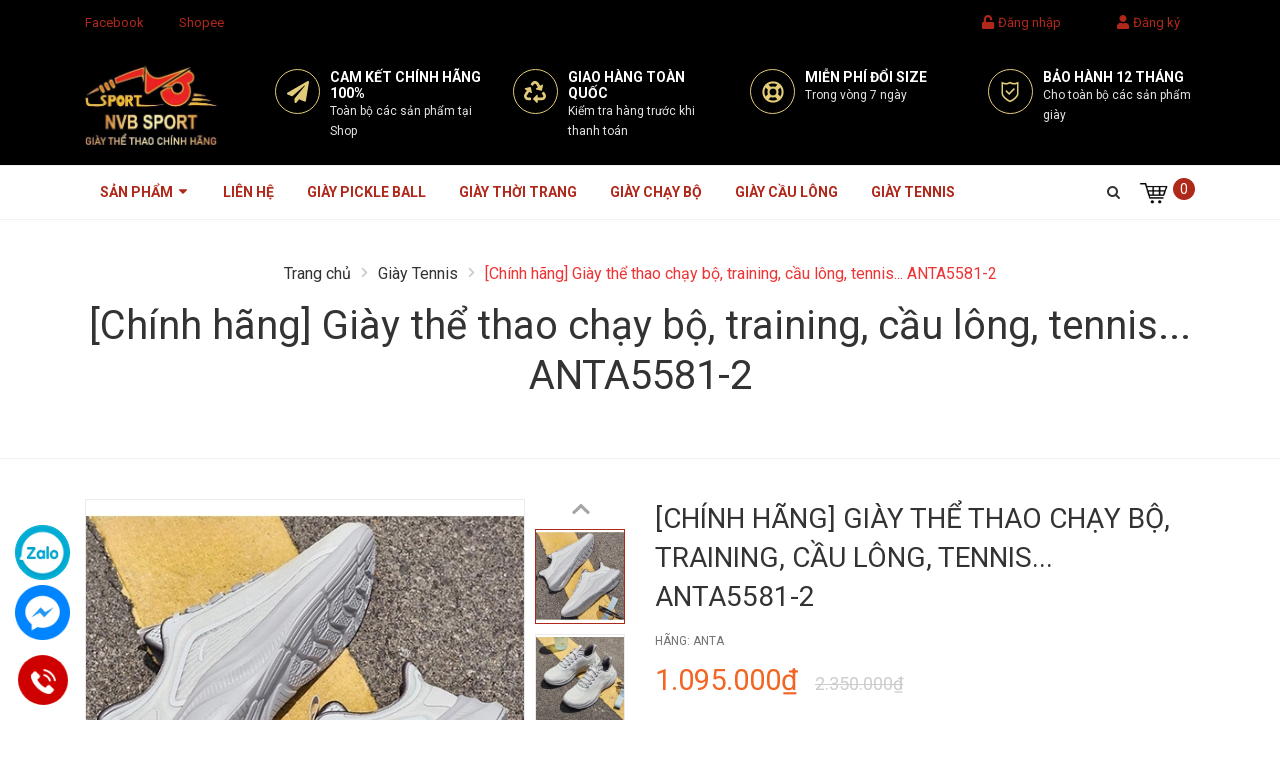

--- FILE ---
content_type: text/html; charset=utf-8
request_url: https://nvbsport.com/chinh-hang-giay-the-thao-nam-at5581-2
body_size: 62930
content:
<!DOCTYPE html>
<html lang="vi">
	<head>
		<meta charset="UTF-8" />
		<meta name="theme-color" content="#f02b2b" />
		<link rel="canonical" href="https://nvbsport.com/chinh-hang-giay-the-thao-nam-at5581-2"/>
		<meta name='revisit-after' content='2 days' />
		<meta name="robots" content="noodp,index,follow" />
		<meta name="viewport" content="width=device-width, minimum-scale=1.0, maximum-scale=1.0, user-scalable=no">	
<meta name="description" content="- Chất liệu: Da tự nhiên 100% + Sợi tổng hợp + TPU +Textile - Công nghệ : Light foam - Chất liệu đế: cao su & TPU & EVA - Đế dày dặn chống sốc, chống mài mòn, chống trơn trượt. Sản phảm này là sự lựa chọn hoàn hảo cho những ai yêu thích phong cách thể thao và năng động. Với thiết kế đa dạng, màu sắc tươi sáng và chất l">
		<title>[Chính hãng] Giày thể thao chạy bộ, training, cầu lông, tennis... ANTA5581-2		</title>
		<meta name="keywords" content="[Chính hãng] Giày thể thao chạy bộ, training, cầu lông, tennis... ANTA5581-2, Giày Tennis, Giày Cầu Lông, Giày Chạy Bộ, GIÀY HOT TREND, Giày Anta, Anta HOT, Giày, NVB Sport - Giày thể thao chính hãng, nvbsport.com"/>		
		
  <meta property="og:type" content="product">
  <meta property="og:title" content="[Ch&#237;nh h&#227;ng] Gi&#224;y thể thao chạy bộ, training, cầu l&#244;ng, tennis... ANTA5581-2">
  
  <meta property="og:image" content="http://bizweb.dktcdn.net/thumb/grande/100/449/472/products/vn-11134207-7r98o-lw2ps4z6zwt5e4-1717406149043.jpg?v=1717406466560">
  <meta property="og:image:secure_url" content="https://bizweb.dktcdn.net/thumb/grande/100/449/472/products/vn-11134207-7r98o-lw2ps4z6zwt5e4-1717406149043.jpg?v=1717406466560">
  
  <meta property="og:image" content="http://bizweb.dktcdn.net/thumb/grande/100/449/472/products/vn-11134207-7r98o-lw2ps4z744bfc2-1717406149043.jpg?v=1717406466560">
  <meta property="og:image:secure_url" content="https://bizweb.dktcdn.net/thumb/grande/100/449/472/products/vn-11134207-7r98o-lw2ps4z744bfc2-1717406149043.jpg?v=1717406466560">
  
  <meta property="og:image" content="http://bizweb.dktcdn.net/thumb/grande/100/449/472/products/vn-11134207-7r98o-lw2ps4z75ivv92-1717406149043.jpg?v=1717406466560">
  <meta property="og:image:secure_url" content="https://bizweb.dktcdn.net/thumb/grande/100/449/472/products/vn-11134207-7r98o-lw2ps4z75ivv92-1717406149043.jpg?v=1717406466560">
  
  <meta property="og:price:amount" content="1.095.000₫">
  <meta property="og:price:currency" content="VND">


  <meta property="og:description" content="- Chất liệu: Da tự nhi&#234;n 100% + Sợi tổng hợp + TPU +Textile - C&#244;ng nghệ : Light foam - Chất liệu đế: cao su &amp; TPU &amp; EVA - Đế d&#224;y dặn chống sốc, chống m&#224;i m&#242;n, chống trơn trượt. Sản phảm n&#224;y l&#224; sự lựa chọn ho&#224;n hảo cho những ai y&#234;u th&#237;ch phong c&#225;ch thể thao v&#224; năng động. Với thiết kế đa dạng, m&#224;u sắc tươi s&#225;ng v&#224; chất l">

  <meta property="og:url" content="https://nvbsport.com/chinh-hang-giay-the-thao-nam-at5581-2">
  <meta property="og:site_name" content="NVB Sport - Giày thể thao chính hãng">
		<link rel="icon" href="//bizweb.dktcdn.net/100/449/472/themes/854535/assets/favicon.png?1766720663453" type="image/x-icon" />
		<link rel="preload" as="script" href="//bizweb.dktcdn.net/100/449/472/themes/854535/assets/jquery.js?1766720663453" />
		<script src="//bizweb.dktcdn.net/100/449/472/themes/854535/assets/jquery.js?1766720663453" type="text/javascript"></script>
		<link rel="preload" as="script" href="//bizweb.dktcdn.net/100/449/472/themes/854535/assets/swiper.js?1766720663453" />
		<script src="//bizweb.dktcdn.net/100/449/472/themes/854535/assets/swiper.js?1766720663453" type="text/javascript"></script>
		<link rel="preload" as="script" href="//bizweb.dktcdn.net/100/449/472/themes/854535/assets/lazy.js?1766720663453" />
		<script src="//bizweb.dktcdn.net/100/449/472/themes/854535/assets/lazy.js?1766720663453" type="text/javascript"></script>
		
		<link rel="preload" as='style' type="text/css" href="//bizweb.dktcdn.net/100/449/472/themes/854535/assets/main.scss.css?1766720663453">
<link rel="preload" as='style' type="text/css" href="//bizweb.dktcdn.net/100/449/472/themes/854535/assets/header.scss.css?1766720663453">
<link rel="preload" as='style' type="text/css" href="//bizweb.dktcdn.net/100/449/472/themes/854535/assets/index.scss.css?1766720663453">
<link rel="preload" as="style" href="//bizweb.dktcdn.net/100/449/472/themes/854535/assets/bootstrap.css?1766720663453"  type="text/css">
<!------------------------------------------------------------------------------------------------->
<link rel="stylesheet" href="//bizweb.dktcdn.net/100/449/472/themes/854535/assets/bootstrap.css?1766720663453">
<link href="//bizweb.dktcdn.net/100/449/472/themes/854535/assets/main.scss.css?1766720663453" rel="stylesheet" type="text/css" media="all" />
<link href="//bizweb.dktcdn.net/100/449/472/themes/854535/assets/header.scss.css?1766720663453" rel="stylesheet" type="text/css" media="all" />




<link href="//bizweb.dktcdn.net/100/449/472/themes/854535/assets/product_style.scss.css?1766720663453" rel="stylesheet" type="text/css" media="all" />



		<script>
	var Bizweb = Bizweb || {};
	Bizweb.store = 'nvbsport.mysapo.net';
	Bizweb.id = 449472;
	Bizweb.theme = {"id":854535,"name":"Noel","role":"main"};
	Bizweb.template = 'product';
	if(!Bizweb.fbEventId)  Bizweb.fbEventId = 'xxxxxxxx-xxxx-4xxx-yxxx-xxxxxxxxxxxx'.replace(/[xy]/g, function (c) {
	var r = Math.random() * 16 | 0, v = c == 'x' ? r : (r & 0x3 | 0x8);
				return v.toString(16);
			});		
</script>
<script>
	(function () {
		function asyncLoad() {
			var urls = ["https://popup.sapoapps.vn/api/genscript/script?store=nvbsport.mysapo.net","https://google-shopping-v2.sapoapps.vn/api/conversion-tracker/global-tag/3311?store=nvbsport.mysapo.net","https://google-shopping-v2.sapoapps.vn/api/conversion-tracker/event-tag/3311?store=nvbsport.mysapo.net","https://social-contact.sapoapps.vn/api/genscript/script_fb_init?store=nvbsport.mysapo.net","https://productsrecommend.sapoapps.vn/assets/js/script.js?store=nvbsport.mysapo.net"];
			for (var i = 0; i < urls.length; i++) {
				var s = document.createElement('script');
				s.type = 'text/javascript';
				s.async = true;
				s.src = urls[i];
				var x = document.getElementsByTagName('script')[0];
				x.parentNode.insertBefore(s, x);
			}
		};
		window.attachEvent ? window.attachEvent('onload', asyncLoad) : window.addEventListener('load', asyncLoad, false);
	})();
</script>


<script>
	window.BizwebAnalytics = window.BizwebAnalytics || {};
	window.BizwebAnalytics.meta = window.BizwebAnalytics.meta || {};
	window.BizwebAnalytics.meta.currency = 'VND';
	window.BizwebAnalytics.tracking_url = '/s';

	var meta = {};
	
	meta.product = {"id": 36045573, "vendor": "Anta", "name": "[Chính hãng] Giày thể thao chạy bộ, training, cầu lông, tennis... ANTA5581-2",
	"type": "Giày", "price": 1095000 };
	
	
	for (var attr in meta) {
	window.BizwebAnalytics.meta[attr] = meta[attr];
	}
</script>

	
		<script src="/dist/js/stats.min.js?v=96f2ff2"></script>
	



<script type="text/javascript"><meta name="google-site-verification" content="J6sinh7D3UJif6h3PL-bd6zOOQZcg3N6PBiqroBpaUA" /></script>
<script>

	window.enabled_enhanced_ecommerce = false;

</script>

<script>

	try {
		
				gtag('event', 'view_item', {
					event_category: 'engagement',
					event_label: "[Chính hãng] Giày thể thao chạy bộ, training, cầu lông, tennis... ANTA5581-2"
				});
		
	} catch(e) { console.error('UA script error', e);}
	

</script>




<!--Facebook Pixel Code-->
<script>
	!function(f, b, e, v, n, t, s){
	if (f.fbq) return; n = f.fbq = function(){
	n.callMethod?
	n.callMethod.apply(n, arguments):n.queue.push(arguments)}; if (!f._fbq) f._fbq = n;
	n.push = n; n.loaded = !0; n.version = '2.0'; n.queue =[]; t = b.createElement(e); t.async = !0;
	t.src = v; s = b.getElementsByTagName(e)[0]; s.parentNode.insertBefore(t, s)}
	(window,
	document,'script','https://connect.facebook.net/en_US/fbevents.js');
	fbq('init', '263686277606059', {} , {'agent': 'plsapo'}); // Insert your pixel ID here.
	fbq('init', '318062144695039', {} , {'agent': 'plsapo'}); // Insert your pixel ID here.
	fbq('track', 'PageView',{},{ eventID: Bizweb.fbEventId });
	
	fbq('track', 'ViewContent', {
	content_ids: [36045573],
	content_name: '"[Chính hãng] Giày thể thao chạy bộ, training, cầu lông, tennis... ANTA5581-2"',
	content_type: 'product_group',
	value: '1095000',
	currency: window.BizwebAnalytics.meta.currency
	}, { eventID: Bizweb.fbEventId });
	
</script>
<noscript>
	<img height='1' width='1' style='display:none' src='https://www.facebook.com/tr?id=263686277606059,318062144695039&ev=PageView&noscript=1' />
</noscript>
<!--DO NOT MODIFY-->
<!--End Facebook Pixel Code-->



<script>
	var eventsListenerScript = document.createElement('script');
	eventsListenerScript.async = true;
	
	eventsListenerScript.src = "/dist/js/store_events_listener.min.js?v=1b795e9";
	
	document.getElementsByTagName('head')[0].appendChild(eventsListenerScript);
</script>


<!-- Google One Tap -->
<script type="text/javascript">
	(function () {
		var iframe;
		if(window.innerWidth <= 800){
			setTimeout(init, 10000);
		} else {
			document.addEventListener('DOMContentLoaded', init);
		}
		function init() {
			if (document.cookie.indexOf('one-click-social-login-google-one-tap-shown') >= 0) {
                return;
            }
			iframe = document.createElement('iframe');
			iframe.id = "iframe-google-one-tap";
			iframe.src = 'https://store.mysapo.net/account/GoogleOneTap';
			iframe.setAttribute('allowtransparency', 'true');
			iframe.setAttribute('allow', 'identity-credentials-get');
			iframe.frameBorder = 0;
			iframe.height = '385px';
			window.addEventListener('message', handlePostMessage, false);
			document.body.appendChild(iframe); 
		}
		function handlePostMessage(e) {
			var eventName = e.data[0];
			var data = e.data[1];
			switch (eventName) {
				case 'setHeight':
					iframe.height = data;
					break;
				case 'setTop':
					if ((window.innerWidth <= 800)) {
						iframe.style = "z-index: 9999999; position: fixed; bottom: 0px; right: 0px;";
						iframe.width = '100%';
					}
					else {
						iframe.style = "z-index: 9999999; position: fixed; top: 0px; right: 0px;";
						iframe.width = '391px';
					}
					break;
				case 'setRedirect':
					location.href = data.url + '&ReturnUrl=' + location.href;
					break;
				case 'markClosedOneTap':
					var date = new Date();
					date.setTime(date.getTime() + (1*24*60*60*1000));
					document.cookie = "one-click-social-login-google-one-tap-shown=1; expires=" + date.toUTCString() + "; path=/";
					break;
			}
		}
	}())
</script>
<!-- End Google One Tap -->





		
		
		<script>var ProductReviewsAppUtil=ProductReviewsAppUtil || {};ProductReviewsAppUtil.store={name: 'NVB Sport - Giày thể thao chính hãng'};</script>
		
		
<script type="application/ld+json">
        {
        "@context": "http://schema.org",
        "@type": "BreadcrumbList",
        "itemListElement": 
        [
            {
                "@type": "ListItem",
                "position": 1,
                "item": 
                {
                  "@id": "https://nvbsport.com",
                  "name": "Trang chủ"
                }
            },
      
            {
                "@type": "ListItem",
                "position": 2,
                "item": 
                {
                  "@id": "https://nvbsport.com/chinh-hang-giay-the-thao-nam-at5581-2",
                  "name": "[Chính hãng] Giày thể thao chạy bộ, training, cầu lông, tennis... ANTA5581-2"
                }
            }
      
        
      
      
      
      
    
        ]
        }
</script>

<link rel="stylesheet" href="https://cdnjs.cloudflare.com/ajax/libs/font-awesome/4.7.0/css/font-awesome.min.css" integrity="sha512-SfTiTlX6kk+qitfevl/7LibUOeJWlt9rbyDn92a1DqWOw9vWG2MFoays0sgObmWazO5BQPiFucnnEAjpAB+/Sw==" crossorigin="anonymous" referrerpolicy="no-referrer" />		<script>
			$(document).ready(function ($) {
				awe_lazyloadImage();
			});
			function awe_lazyloadImage() {
				var ll = new LazyLoad({
					elements_selector: ".lazyload",
					load_delay: 100,
					threshold: 0
				});
			} window.awe_lazyloadImage=awe_lazyloadImage;
		</script>
	</head>
	<body>  
		<div class="opacity_menu"></div>
		<header class="header">
	<div class="tophead">
		<div class="container">
			<div class="contenttop">
				<div class="topbar_left f-left">
					<ul>
						<li class="hidden-xs hidden-sm">
							<a href="https://facebook.com/lining.anta.vietnam" title="Fanpage">
								Facebook
							</a>
						</li>
						<li class="hidden-xs hidden-sm li_spec">|</li>
						<li class="hidden-xs hidden-sm">
							<a href="mailto:">
								Shopee
							</a>
						</li>
					</ul>
				</div> 
				<div class="topbar_right f-right account_xs">
					<ul class="ul_account">
						
						<li><svg aria-hidden="true" focusable="false" data-prefix="fas" data-icon="unlock" role="img" xmlns="http://www.w3.org/2000/svg" viewBox="0 0 448 512" class="svg-inline--fa fa-unlock fa-w-14"><path fill="currentColor" d="M400 256H152V152.9c0-39.6 31.7-72.5 71.3-72.9 40-.4 72.7 32.1 72.7 72v16c0 13.3 10.7 24 24 24h32c13.3 0 24-10.7 24-24v-16C376 68 307.5-.3 223.5 0 139.5.3 72 69.5 72 153.5V256H48c-26.5 0-48 21.5-48 48v160c0 26.5 21.5 48 48 48h352c26.5 0 48-21.5 48-48V304c0-26.5-21.5-48-48-48z" class=""></path></svg>
							<a href="/account/login" title="Đăng nhập" class="account_a a_db">
								<span>Đăng nhập</span>
							</a>
						</li>
						<li><svg aria-hidden="true" focusable="false" data-prefix="fas" data-icon="user" role="img" xmlns="http://www.w3.org/2000/svg" viewBox="0 0 448 512" class="svg-inline--fa fa-user fa-w-14"><path fill="currentColor" d="M224 256c70.7 0 128-57.3 128-128S294.7 0 224 0 96 57.3 96 128s57.3 128 128 128zm89.6 32h-16.7c-22.2 10.2-46.9 16-72.9 16s-50.6-5.8-72.9-16h-16.7C60.2 288 0 348.2 0 422.4V464c0 26.5 21.5 48 48 48h352c26.5 0 48-21.5 48-48v-41.6c0-74.2-60.2-134.4-134.4-134.4z" class=""></path></svg>
							<a href="/account/register" title="Đăng ký" class="account_a a_db">
								<span>Đăng ký</span>
							</a>
						</li>

						
					</ul>
				</div>
			</div>
		</div>
	</div>
	<div class="mid_header">
		<div class="header-main">
			<div class="container">
				<div class="row align-items-center">
					<div class="d-lg-none d-inline-block header_mobi">
						<div class="heade_menunava">
							<div class="category-action">
								<svg aria-hidden="true" focusable="false" data-prefix="fas" data-icon="bars" role="img" xmlns="http://www.w3.org/2000/svg" viewBox="0 0 448 512" class="svg-inline--fa fa-bars fa-w-14"><path fill="currentColor" d="M16 132h416c8.837 0 16-7.163 16-16V76c0-8.837-7.163-16-16-16H16C7.163 60 0 67.163 0 76v40c0 8.837 7.163 16 16 16zm0 160h416c8.837 0 16-7.163 16-16v-40c0-8.837-7.163-16-16-16H16c-8.837 0-16 7.163-16 16v40c0 8.837 7.163 16 16 16zm0 160h416c8.837 0 16-7.163 16-16v-40c0-8.837-7.163-16-16-16H16c-8.837 0-16 7.163-16 16v40c0 8.837 7.163 16 16 16z" class=""></path></svg>
							</div>
							<div class="logo logo-xxs">
								
								<a href="/" class="logo-wrapper ">					
									<img width="203" height="70" src="//bizweb.dktcdn.net/100/449/472/themes/854535/assets/logo.png?1766720663453" alt="logo ">					
								</a>
														
							</div>
							<div class="search_mobiles showsearchfromtop">
								<div class="search_button_mobile">
									<button class="btn icon-fallback-text">
										<span class="fa fa-search" ></span> 
									</button>
								</div>
							</div>
							<div class="searchboxlager ">
								<div class="searchfromtop">
									<form action="/search" method="get" autocomplete="off">
										<input type="text" class="form-control" maxlength="70" name="query" placeholder="Tìm kiếm ...">                           
									</form>
								</div>
							</div>
							<a class="iconcart_mobix" href="/cart" title="Giỏ hàng">
								<img width="20" height="27" src="//bizweb.dktcdn.net/100/449/472/themes/854535/assets/cart.png?1766720663453" alt="giỏ hàng"/>
								<span class="count_item count_item_pr"></span>
							</a>
						</div>
					</div>
					<div class="col-lg-2 col-xl-2 col-md-3 col-12 col-logo d-none d-sm-none d-md-none d-lg-block d-xl-block">
						
						<a href="/" class="logo">	
							<img width="203" height="70" src="//bizweb.dktcdn.net/100/449/472/themes/854535/assets/logo.png?1766720663453" alt="NVB Sport - Giày thể thao chính hãng">
						</a>
						
					</div>
					
					<div class="col-lg-10 col-xl-10 col-md-12 col-sm-12 col-12 right_header_mid">
						<div class="header_service">
							<div class="row">
								<div class="col-lg-3 col-md-4 col-sm-4 col-12 pr-lg-2 pl-lg-2">
									<div class="wrp d-flex">
										<div class="font_wave">
											<svg aria-hidden="true" focusable="false" data-prefix="fas" data-icon="paper-plane" role="img" xmlns="http://www.w3.org/2000/svg" viewBox="0 0 512 512" class="svg-inline--fa fa-paper-plane fa-w-16" color="#666"><path fill="currentColor" d="M476 3.2L12.5 270.6c-18.1 10.4-15.8 35.6 2.2 43.2L121 358.4l287.3-253.2c5.5-4.9 13.3 2.6 8.6 8.3L176 407v80.5c0 23.6 28.5 32.9 42.5 15.8L282 426l124.6 52.2c14.2 6 30.4-2.9 33-18.2l72-432C515 7.8 493.3-6.8 476 3.2z" class=""></path></svg>
										</div>
										<div class="text-policy">
											<p>CAM KẾT CHÍNH HÃNG 100%</p>
											<span>Toàn bộ các sản phẩm tại Shop</span>
										</div>
									</div>
								</div>

								<div class="col-lg-3 col-md-4 col-sm-4 col-12 pr-lg-2 pl-lg-2">
									<div class="wrp d-flex">
										<div class="font_wave">
											<svg aria-hidden="true" focusable="false" data-prefix="fas" data-icon="recycle" role="img" xmlns="http://www.w3.org/2000/svg" viewBox="0 0 512 512" class="svg-inline--fa fa-recycle fa-w-16"><path fill="currentColor" d="M184.561 261.903c3.232 13.997-12.123 24.635-24.068 17.168l-40.736-25.455-50.867 81.402C55.606 356.273 70.96 384 96.012 384H148c6.627 0 12 5.373 12 12v40c0 6.627-5.373 12-12 12H96.115c-75.334 0-121.302-83.048-81.408-146.88l50.822-81.388-40.725-25.448c-12.081-7.547-8.966-25.961 4.879-29.158l110.237-25.45c8.611-1.988 17.201 3.381 19.189 11.99l25.452 110.237zm98.561-182.915l41.289 66.076-40.74 25.457c-12.051 7.528-9 25.953 4.879 29.158l110.237 25.45c8.672 1.999 17.215-3.438 19.189-11.99l25.45-110.237c3.197-13.844-11.99-24.719-24.068-17.168l-40.687 25.424-41.263-66.082c-37.521-60.033-125.209-60.171-162.816 0l-17.963 28.766c-3.51 5.62-1.8 13.021 3.82 16.533l33.919 21.195c5.62 3.512 13.024 1.803 16.536-3.817l17.961-28.743c12.712-20.341 41.973-19.676 54.257-.022zM497.288 301.12l-27.515-44.065c-3.511-5.623-10.916-7.334-16.538-3.821l-33.861 21.159c-5.62 3.512-7.33 10.915-3.818 16.536l27.564 44.112c13.257 21.211-2.057 48.96-27.136 48.96H320V336.02c0-14.213-17.242-21.383-27.313-11.313l-80 79.981c-6.249 6.248-6.249 16.379 0 22.627l80 79.989C302.689 517.308 320 510.3 320 495.989V448h95.88c75.274 0 121.335-82.997 81.408-146.88z" class=""></path></svg>
										</div>
										<div class="text-policy">
											<p>GIAO HÀNG TOÀN QUỐC</p>
											<span>Kiểm tra hàng trước khi thanh toán</span>
										</div>
									</div>
								</div>

								<div class="col-lg-3 col-md-4 col-sm-4 col-12 pr-lg-2 pl-lg-2">
									<div class="wrp d-flex">
										<div class="font_wave">
											<svg aria-hidden="true" focusable="false" data-prefix="far" data-icon="life-ring" role="img" xmlns="http://www.w3.org/2000/svg" viewBox="0 0 512 512" class="svg-inline--fa fa-life-ring fa-w-16"><path fill="currentColor" d="M256 504c136.967 0 248-111.033 248-248S392.967 8 256 8 8 119.033 8 256s111.033 248 248 248zm-103.398-76.72l53.411-53.411c31.806 13.506 68.128 13.522 99.974 0l53.411 53.411c-63.217 38.319-143.579 38.319-206.796 0zM336 256c0 44.112-35.888 80-80 80s-80-35.888-80-80 35.888-80 80-80 80 35.888 80 80zm91.28 103.398l-53.411-53.411c13.505-31.806 13.522-68.128 0-99.974l53.411-53.411c38.319 63.217 38.319 143.579 0 206.796zM359.397 84.72l-53.411 53.411c-31.806-13.505-68.128-13.522-99.973 0L152.602 84.72c63.217-38.319 143.579-38.319 206.795 0zM84.72 152.602l53.411 53.411c-13.506 31.806-13.522 68.128 0 99.974L84.72 359.398c-38.319-63.217-38.319-143.579 0-206.796z" class=""></path></svg>
										</div>
										<div class="text-policy">
											<p>MIỄN PHÍ ĐỔI SIZE</p>
											<span>Trong vòng 7 ngày</span>
										</div>
									</div>
								</div>

								<div class="col-lg-3 col-md-4 col-sm-4 col-12 pr-lg-2 pl-lg-2">
									<div class="wrp d-flex">
										<div class="font_wave">
										<svg x="0" y="0" viewBox="0 0 682 682.66669"><g transform="matrix(1,0,0,1,80,20)"><path d="m262.058594 640-9.929688-4.511719c-87.65625-39.84375-162.832031-98.925781-223.425781-175.621093-20.660156-26.140626-32.035156-59.015626-32.035156-92.570313v-367.296875l34.796875 14.929688c42.421875 18.203124 76.769531 26.679687 108.078125 26.679687 54.8125 0 109.179687-33.328125 109.722656-33.664063l12.792969-7.929687 13.019531 7.585937c.535156.308594 56.929687 32.78125 111.535156 32.78125 39.460938 0 77.285157-13.65625 105.828125-25.554687l34.558594-14.398437v370.394531c0 31.671875-9.78125 61.957031-28.28125 87.605469-56.503906 78.285156-132.746094 137.957031-226.601562 177.347656zm-215.480469-565.644531v292.941406c0 22.371094 7.558594 44.257813 21.289063 61.628906 53.316406 67.476563 118.878906 120.078125 194.992187 156.488281 80.65625-35.75 146.351563-88.261718 195.382813-156.199218 12.324218-17.082032 18.84375-37.277344 18.84375-58.390625v-296.796875c-26.707032 8.976562-57.5625 16.265625-90.472657 16.265625-51.242187 0-100.941406-21.347657-123.800781-32.730469-22.507812 11.859375-71.40625 33.960938-123.269531 33.960938-33.890625.003906-66.128907-7.949219-92.964844-17.167969zm370.160156 155.855469-35.292969-35.292969-146.75 146.757812-81.246093-81.246093-35.296875 35.292968 116.542968 116.539063zm0 0" fill="#000000" data-original="#000000" class=""></path></g></svg>
										</div>
										<div class="text-policy">
											<p>Bảo hành 12 tháng</p>
											<span>Cho toàn bộ các sản phẩm giày</span>
										</div>
									</div>
								</div>
							</div>
						</div>
					</div>
					


				</div>
			</div>
		</div>
	</div>
	<div class="site-nav">
		<div class="container">
			<div class="row">
				<div class="col-xl-10 col-lg-10 col-12">
					<div class="inner">
						<div class="heade_menunavs">
							<div class="close-menu d-lg-none d-block">
								<svg aria-hidden="true" focusable="false" data-prefix="fal" data-icon="times-circle" role="img" xmlns="http://www.w3.org/2000/svg" viewBox="0 0 512 512" class="svg-inline--fa fa-times-circle fa-w-16"><path fill="currentColor" d="M256 8C119 8 8 119 8 256s111 248 248 248 248-111 248-248S393 8 256 8zm0 464c-118.7 0-216-96.1-216-216 0-118.7 96.1-216 216-216 118.7 0 216 96.1 216 216 0 118.7-96.1 216-216 216zm94.8-285.3L281.5 256l69.3 69.3c4.7 4.7 4.7 12.3 0 17l-8.5 8.5c-4.7 4.7-12.3 4.7-17 0L256 281.5l-69.3 69.3c-4.7 4.7-12.3 4.7-17 0l-8.5-8.5c-4.7-4.7-4.7-12.3 0-17l69.3-69.3-69.3-69.3c-4.7-4.7-4.7-12.3 0-17l8.5-8.5c4.7-4.7 12.3-4.7 17 0l69.3 69.3 69.3-69.3c4.7-4.7 12.3-4.7 17 0l8.5 8.5c4.6 4.7 4.6 12.3 0 17z" class=""></path></svg>
							</div>
							<div class="wrap_main">
								<div class="bg-header-nav ">
									<nav class="header-nav">
										<ul class="item_big">
											
											
											
											
											
											
											<li class="nav-item   has-mega">
												<a class="a-img caret-down" href="/collections/all" title="Sản phẩm">
													Sản phẩm
													
													<span data-balloon="Copy Unicode Glyph" data-balloon-pos="down" class="dib hover-pink4"><svg aria-hidden="true" focusable="false" data-prefix="fas" data-icon="caret-down" role="img" xmlns="http://www.w3.org/2000/svg" viewBox="0 0 320 512" class="svg-inline--fa fa-caret-down fa-w-10"><path fill="currentColor" d="M31.3 192h257.3c17.8 0 26.7 21.5 14.1 34.1L174.1 354.8c-7.8 7.8-20.5 7.8-28.3 0L17.2 226.1C4.6 213.5 13.5 192 31.3 192z" class=""></path></svg></span>
													
													
													<span class="arrow hidden-xs"></span>
													
												</a>
												<i class="fa fa-caret-down d-block d-sm-block d-lg-none d-xl-none"></i>
												
												<div class="mega-content d-lg-block d-none">
	<div class="level0-wrapper2 row">
		<div class="col-xl-6 col-lg-6 col-12">
			<div class="nav-width nav-block nav-block-center">
				<ul class="level0">
					
					
					<li class="level1 parent item"><h2 class="h4"><a href="/lining" title="Lining"><span>Lining</span></a></h2> 
						<ul class="level2">
							
							
							<li class="level2"> <a href="/giay-lining" title="Giày"><span>Giày</span></a> </li>
							
							
							
							<li class="level2"> <a href="/quan-ao-lining" title="Quần áo"><span>Quần áo</span></a> </li>
							
							
							
							<li class="level2"> <a href="/tat" title="Tất"><span>Tất</span></a> </li>
							
							
							
							<li class="level2"> <a href="/mu" title="Mũ"><span>Mũ</span></a> </li>
							
							
							
							<li class="level2"> <a href="/tui-lining" title="Túi"><span>Túi</span></a> </li>
							
							
							
							<li class="level2"> <a href="/phu-kien-khac" title="Phụ kiện khác"><span>Phụ kiện khác</span></a> </li>
							
							
							
							<li class="level2"> <a href="/giay-hot-trend" title="GIÀY HOT TREND"><span>GIÀY HOT TREND</span></a> </li>
							
							
						</ul>
					</li>
					
					
					
					<li class="level1 parent item"><h2 class="h4"><a href="/anta" title="Anta"><span>Anta</span></a></h2> 
						<ul class="level2">
							
							
							<li class="level2"> <a href="/giay-anta" title="Giày"><span>Giày</span></a> </li>
							
							
							
							<li class="level2"> <a href="/quan-ao-anta" title="Quần áo"><span>Quần áo</span></a> </li>
							
							
							
							<li class="level2"> <a href="/tat" title="Tất"><span>Tất</span></a> </li>
							
							
							
							<li class="level2"> <a href="/mu" title="Mũ"><span>Mũ</span></a> </li>
							
							
							
							<li class="level2"> <a href="/tui-anta" title="Túi"><span>Túi</span></a> </li>
							
							
							
							<li class="level2"> <a href="/phu-kien-khac" title="Phụ kiện khác"><span>Phụ kiện khác</span></a> </li>
							
							
							
							<li class="level2"> <a href="/giay-hot-trend" title="GIÀY HOT TREND"><span>GIÀY HOT TREND</span></a> </li>
							
							
						</ul>
					</li>
					
					
					
					<li class="level1 parent item"><h2 class="h4"><a href="/adidas" title="Adidas"><span>Adidas</span></a></h2> 
						<ul class="level2">
							
							
							<li class="level2"> <a href="/giay-adidas" title="Giày"><span>Giày</span></a> </li>
							
							
							
							<li class="level2"> <a href="/quan-ao" title="Quần áo"><span>Quần áo</span></a> </li>
							
							
							
							<li class="level2"> <a href="/tat" title="Tất"><span>Tất</span></a> </li>
							
							
							
							<li class="level2"> <a href="/mu" title="Mũ"><span>Mũ</span></a> </li>
							
							
							
							<li class="level2"> <a href="/tui-adidas" title="Túi"><span>Túi</span></a> </li>
							
							
							
							<li class="level2"> <a href="/phu-kien-khac" title="Phụ kiện khác"><span>Phụ kiện khác</span></a> </li>
							
							
							
							<li class="level2"> <a href="/giay-hot-trend" title="GIÀY HOT TREND"><span>GIÀY HOT TREND</span></a> </li>
							
							
						</ul>
					</li>
					
					
					
					<li class="level1 parent item"><h2 class="h4"><a href="/nike" title="Nike"><span>Nike</span></a></h2> 
						<ul class="level2">
							
							
							<li class="level2"> <a href="/giay-nike" title="Giày"><span>Giày</span></a> </li>
							
							
							
							<li class="level2"> <a href="/quan-ao" title="Quần áo"><span>Quần áo</span></a> </li>
							
							
							
							<li class="level2"> <a href="/tat" title="Tất"><span>Tất</span></a> </li>
							
							
							
							<li class="level2"> <a href="/mu" title="Mũ"><span>Mũ</span></a> </li>
							
							
							
							<li class="level2"> <a href="/tui-nike" title="Túi"><span>Túi</span></a> </li>
							
							
							
							<li class="level2"> <a href="/phu-kien-khac" title="Phụ kiện khác"><span>Phụ kiện khác</span></a> </li>
							
							
							
							<li class="level2"> <a href="/giay-hot-trend" title="GIÀY HOT TREND"><span>GIÀY HOT TREND</span></a> </li>
							
							
						</ul>
					</li>
					
					
					
					<li class="level1 parent item"><h2 class="h4"><a href="/puma" title="Puma"><span>Puma</span></a></h2> 
						<ul class="level2">
							
							
							<li class="level2"> <a href="/giay-puma" title="Giày"><span>Giày</span></a> </li>
							
							
							
							<li class="level2"> <a href="/quan-ao" title="Quần áo"><span>Quần áo</span></a> </li>
							
							
							
							<li class="level2"> <a href="/tat" title="Tất"><span>Tất</span></a> </li>
							
							
							
							<li class="level2"> <a href="/mu" title="Mũ"><span>Mũ</span></a> </li>
							
							
							
							<li class="level2"> <a href="/tui-puma" title="Túi"><span>Túi</span></a> </li>
							
							
							
							<li class="level2"> <a href="/phu-kien-khac" title="Phụ kiện khác"><span>Phụ kiện khác</span></a> </li>
							
							
							
							<li class="level2"> <a href="/giay-hot-trend" title="GIÀY HOT TREND"><span>GIÀY HOT TREND</span></a> </li>
							
							
						</ul>
					</li>
					
					
					
					<li class="level1 parent item"><h2 class="h4"><a href="/hang-khac" title="Hãng khác"><span>Hãng khác</span></a></h2> 
						<ul class="level2">
							
							
							<li class="level2"> <a href="/giay" title="Giày"><span>Giày</span></a> </li>
							
							
							
							<li class="level2"> <a href="/quan-ao" title="Quần áo"><span>Quần áo</span></a> </li>
							
							
							
							<li class="level2"> <a href="/tat" title="Tất"><span>Tất</span></a> </li>
							
							
							
							<li class="level2"> <a href="/mu" title="Mũ"><span>Mũ</span></a> </li>
							
							
							
							<li class="level2"> <a href="/tui" title="Túi"><span>Túi</span></a> </li>
							
							
							
							<li class="level2"> <a href="/phu-kien-khac" title="Phụ kiện khác"><span>Phụ kiện khác</span></a> </li>
							
							
						</ul>
					</li>
					
					
					
					<li class="level1 item"> 
						<h2 class="h4"><a href="/thoi-trang-new-2024" title="THỜI TRANG NEW 2024"><span>THỜI TRANG NEW 2024</span></a>
						</h2>
					</li>
					
					
					
					<li class="level1 item"> 
						<h2 class="h4"><a href="/sieu-sale" title="SIÊU SALE 70%"><span>SIÊU SALE 70%</span></a>
						</h2>
					</li>
					
					
					
					<li class="level1 item"> 
						<h2 class="h4"><a href="/xa-kho-tet" title="XẢ KHO - SAL ĐẾN 70%"><span>XẢ KHO - SAL ĐẾN 70%</span></a>
						</h2>
					</li>
					
					
					
					<li class="level1 item"> 
						<h2 class="h4"><a href="/giay-hot-trend" title="GIÀY HOT TREND"><span>GIÀY HOT TREND</span></a>
						</h2>
					</li>
					
					
					
					<li class="level1 item"> 
						<h2 class="h4"><a href="/giay-thoi-trang" title="Giày Thời Trang"><span>Giày Thời Trang</span></a>
						</h2>
					</li>
					
					
					
					<li class="level1 item"> 
						<h2 class="h4"><a href="/giay-pickle-ball" title="Giày Pickle Ball"><span>Giày Pickle Ball</span></a>
						</h2>
					</li>
					
					
					
					<li class="level1 item"> 
						<h2 class="h4"><a href="/giay-chay-bo" title="Giày Chạy Bộ"><span>Giày Chạy Bộ</span></a>
						</h2>
					</li>
					
					
					
					<li class="level1 item"> 
						<h2 class="h4"><a href="/giay-cau-long" title="Giày Cầu Lông"><span>Giày Cầu Lông</span></a>
						</h2>
					</li>
					
					
					
					<li class="level1 item"> 
						<h2 class="h4"><a href="/giay-tennis" title="Giày Tennis"><span>Giày Tennis</span></a>
						</h2>
					</li>
					
					
				</ul>
			</div>
		</div>
		<div class="col-xl-6 col-lg-6 col-12">
			<div class="image-defaut-menu">
				<a href="giay" title="Banner mega menu">
					<img width="680" height="314" class="lazyload" src="[data-uri]" data-src="//bizweb.dktcdn.net/100/449/472/themes/854535/assets/image_mega_1.jpg?1766720663453" alt="Banner mega menu">
				</a>
			</div>
		</div>
	</div>
</div>

<ul class="item_small d-lg-none">
	
	<li>
		<a class="caret-down" href="/lining" title="Lining">
			Lining 
		</a>
		
		<i class="fa fa-caret-down"></i>
		
		
		<ul>
			
			<li>
				<a href="/giay-lining" title="Giày" class="a3">Giày</a>
			</li>
			
			<li>
				<a href="/quan-ao-lining" title="Quần áo" class="a3">Quần áo</a>
			</li>
			
			<li>
				<a href="/tat" title="Tất" class="a3">Tất</a>
			</li>
			
			<li>
				<a href="/mu" title="Mũ" class="a3">Mũ</a>
			</li>
			
			<li>
				<a href="/tui-lining" title="Túi" class="a3">Túi</a>
			</li>
			
			<li>
				<a href="/phu-kien-khac" title="Phụ kiện khác" class="a3">Phụ kiện khác</a>
			</li>
			
			<li>
				<a href="/giay-hot-trend" title="GIÀY HOT TREND" class="a3">GIÀY HOT TREND</a>
			</li>
			
		</ul>
		
	</li>
	
	<li>
		<a class="caret-down" href="/anta" title="Anta">
			Anta 
		</a>
		
		<i class="fa fa-caret-down"></i>
		
		
		<ul>
			
			<li>
				<a href="/giay-anta" title="Giày" class="a3">Giày</a>
			</li>
			
			<li>
				<a href="/quan-ao-anta" title="Quần áo" class="a3">Quần áo</a>
			</li>
			
			<li>
				<a href="/tat" title="Tất" class="a3">Tất</a>
			</li>
			
			<li>
				<a href="/mu" title="Mũ" class="a3">Mũ</a>
			</li>
			
			<li>
				<a href="/tui-anta" title="Túi" class="a3">Túi</a>
			</li>
			
			<li>
				<a href="/phu-kien-khac" title="Phụ kiện khác" class="a3">Phụ kiện khác</a>
			</li>
			
			<li>
				<a href="/giay-hot-trend" title="GIÀY HOT TREND" class="a3">GIÀY HOT TREND</a>
			</li>
			
		</ul>
		
	</li>
	
	<li>
		<a class="caret-down" href="/adidas" title="Adidas">
			Adidas 
		</a>
		
		<i class="fa fa-caret-down"></i>
		
		
		<ul>
			
			<li>
				<a href="/giay-adidas" title="Giày" class="a3">Giày</a>
			</li>
			
			<li>
				<a href="/quan-ao" title="Quần áo" class="a3">Quần áo</a>
			</li>
			
			<li>
				<a href="/tat" title="Tất" class="a3">Tất</a>
			</li>
			
			<li>
				<a href="/mu" title="Mũ" class="a3">Mũ</a>
			</li>
			
			<li>
				<a href="/tui-adidas" title="Túi" class="a3">Túi</a>
			</li>
			
			<li>
				<a href="/phu-kien-khac" title="Phụ kiện khác" class="a3">Phụ kiện khác</a>
			</li>
			
			<li>
				<a href="/giay-hot-trend" title="GIÀY HOT TREND" class="a3">GIÀY HOT TREND</a>
			</li>
			
		</ul>
		
	</li>
	
	<li>
		<a class="caret-down" href="/nike" title="Nike">
			Nike 
		</a>
		
		<i class="fa fa-caret-down"></i>
		
		
		<ul>
			
			<li>
				<a href="/giay-nike" title="Giày" class="a3">Giày</a>
			</li>
			
			<li>
				<a href="/quan-ao" title="Quần áo" class="a3">Quần áo</a>
			</li>
			
			<li>
				<a href="/tat" title="Tất" class="a3">Tất</a>
			</li>
			
			<li>
				<a href="/mu" title="Mũ" class="a3">Mũ</a>
			</li>
			
			<li>
				<a href="/tui-nike" title="Túi" class="a3">Túi</a>
			</li>
			
			<li>
				<a href="/phu-kien-khac" title="Phụ kiện khác" class="a3">Phụ kiện khác</a>
			</li>
			
			<li>
				<a href="/giay-hot-trend" title="GIÀY HOT TREND" class="a3">GIÀY HOT TREND</a>
			</li>
			
		</ul>
		
	</li>
	
	<li>
		<a class="caret-down" href="/puma" title="Puma">
			Puma 
		</a>
		
		<i class="fa fa-caret-down"></i>
		
		
		<ul>
			
			<li>
				<a href="/giay-puma" title="Giày" class="a3">Giày</a>
			</li>
			
			<li>
				<a href="/quan-ao" title="Quần áo" class="a3">Quần áo</a>
			</li>
			
			<li>
				<a href="/tat" title="Tất" class="a3">Tất</a>
			</li>
			
			<li>
				<a href="/mu" title="Mũ" class="a3">Mũ</a>
			</li>
			
			<li>
				<a href="/tui-puma" title="Túi" class="a3">Túi</a>
			</li>
			
			<li>
				<a href="/phu-kien-khac" title="Phụ kiện khác" class="a3">Phụ kiện khác</a>
			</li>
			
			<li>
				<a href="/giay-hot-trend" title="GIÀY HOT TREND" class="a3">GIÀY HOT TREND</a>
			</li>
			
		</ul>
		
	</li>
	
	<li>
		<a class="caret-down" href="/hang-khac" title="Hãng khác">
			Hãng khác 
		</a>
		
		<i class="fa fa-caret-down"></i>
		
		
		<ul>
			
			<li>
				<a href="/giay" title="Giày" class="a3">Giày</a>
			</li>
			
			<li>
				<a href="/quan-ao" title="Quần áo" class="a3">Quần áo</a>
			</li>
			
			<li>
				<a href="/tat" title="Tất" class="a3">Tất</a>
			</li>
			
			<li>
				<a href="/mu" title="Mũ" class="a3">Mũ</a>
			</li>
			
			<li>
				<a href="/tui" title="Túi" class="a3">Túi</a>
			</li>
			
			<li>
				<a href="/phu-kien-khac" title="Phụ kiện khác" class="a3">Phụ kiện khác</a>
			</li>
			
		</ul>
		
	</li>
	
	<li>
		<a class="" href="/thoi-trang-new-2024" title="THỜI TRANG NEW 2024">
			THỜI TRANG NEW 2024 
		</a>
		
		
	</li>
	
	<li>
		<a class="" href="/sieu-sale" title="SIÊU SALE 70%">
			SIÊU SALE 70% 
		</a>
		
		
	</li>
	
	<li>
		<a class="" href="/xa-kho-tet" title="XẢ KHO - SAL ĐẾN 70%">
			XẢ KHO - SAL ĐẾN 70% 
		</a>
		
		
	</li>
	
	<li>
		<a class="" href="/giay-hot-trend" title="GIÀY HOT TREND">
			GIÀY HOT TREND 
		</a>
		
		
	</li>
	
	<li>
		<a class="" href="/giay-thoi-trang" title="Giày Thời Trang">
			Giày Thời Trang 
		</a>
		
		
	</li>
	
	<li>
		<a class="" href="/giay-pickle-ball" title="Giày Pickle Ball">
			Giày Pickle Ball 
		</a>
		
		
	</li>
	
	<li>
		<a class="" href="/giay-chay-bo" title="Giày Chạy Bộ">
			Giày Chạy Bộ 
		</a>
		
		
	</li>
	
	<li>
		<a class="" href="/giay-cau-long" title="Giày Cầu Lông">
			Giày Cầu Lông 
		</a>
		
		
	</li>
	
	<li>
		<a class="" href="/giay-tennis" title="Giày Tennis">
			Giày Tennis 
		</a>
		
		
	</li>
	
</ul>
												
											</li>
											
											
											
											
											
											
											
											<li class="nav-item ">				
												<a class="a-img" href="/lien-he" title="Liên hệ">
													Liên hệ
													
												</a>
											</li>
											
											
											
											
											
											
											
											<li class="nav-item ">				
												<a class="a-img" href="/giay-pickle-ball" title="Giày Pickle Ball">
													Giày Pickle Ball
													
												</a>
											</li>
											
											
											
											
											
											
											
											<li class="nav-item ">				
												<a class="a-img" href="/giay-thoi-trang" title="Giày Thời Trang">
													Giày Thời Trang
													
												</a>
											</li>
											
											
											
											
											
											
											
											<li class="nav-item ">				
												<a class="a-img" href="/giay-chay-bo" title="Giày Chạy Bộ">
													Giày Chạy Bộ
													
												</a>
											</li>
											
											
											
											
											
											
											
											<li class="nav-item ">				
												<a class="a-img" href="/giay-cau-long" title="Giày Cầu Lông">
													Giày Cầu Lông
													
												</a>
											</li>
											
											
											
											
											
											
											
											<li class="nav-item ">				
												<a class="a-img" href="/giay-tennis" title="Giày Tennis">
													Giày Tennis
													
												</a>
											</li>
											
											
										</ul>
									</nav>
								</div>
							</div>
						</div>
					</div>
				</div>
				<div class="col-xl-2 col-lg-2 col-md-2 col-sm-12 col-12 d-none d-sm-none d-md-none d-lg-block d-xl-block">
					<div class="search_mobile showsearchfromtop inline-block">
						<div class="search_button_mobile">
							<button class="btn icon-fallback-text">
								<span class="fa fa-search" ></span> 
							</button>
						</div>
					</div>
					<div class="searchboxlager">
						<div class="searchfromtop">
							<form action="/search" method="get" autocomplete="off">
								<input type="text" class="form-control" maxlength="70" name="query" id="search" placeholder="Nhập từ khóa tìm kiếm ...">                           
							</form>
						</div>
					</div>
					<div class="cartgroup ">
						<div class="block-cart header-block-item text-xs-center pull-right">
							<div class="heading-cart header-cricle cart-drop">
								<a href="/cart" class="cart-label header-icon" title="Giỏ hàng">
									<img src="//bizweb.dktcdn.net/100/449/472/themes/854535/assets/shopping.png?1766720663453" alt="giỏ hàng"/>
									<div class="cart-info">
										<span class="count_item count_item_pr"></span>
									</div>
								</a>
								<div class="top-cart-content">					
									<div class="CartHeaderContainer">
									</div>
								</div>
							</div>
						</div>
					</div>
				</div>
			</div>
		</div>
	</div>
</header>
		<div class="main-index">
			

<div class="breadcrumb_background margin-bottom-40">
	<div class="title_full">
		<section class="bread-crumb">
	<div class="container">
		<div class="row">
			<div class="col-lg-12 a-center">
				<ul class="breadcrumbs">					
					<li class="home">
						<a  href="/" ><span >Trang chủ</span></a>						
						<span class="mr_lr">&nbsp;<svg aria-hidden="true" focusable="false" data-prefix="fas" data-icon="chevron-right" role="img" xmlns="http://www.w3.org/2000/svg" viewBox="0 0 320 512" class="svg-inline--fa fa-chevron-right fa-w-10"><path fill="currentColor" d="M285.476 272.971L91.132 467.314c-9.373 9.373-24.569 9.373-33.941 0l-22.667-22.667c-9.357-9.357-9.375-24.522-.04-33.901L188.505 256 34.484 101.255c-9.335-9.379-9.317-24.544.04-33.901l22.667-22.667c9.373-9.373 24.569-9.373 33.941 0L285.475 239.03c9.373 9.372 9.373 24.568.001 33.941z" class=""></path></svg>&nbsp;</span>
					</li>
					
					
					<li>
						<a class="changeurl"  href="/giay-tennis"><span >Giày Tennis</span></a>						
						<span class="mr_lr">&nbsp;<svg aria-hidden="true" focusable="false" data-prefix="fas" data-icon="chevron-right" role="img" xmlns="http://www.w3.org/2000/svg" viewBox="0 0 320 512" class="svg-inline--fa fa-chevron-right fa-w-10"><path fill="currentColor" d="M285.476 272.971L91.132 467.314c-9.373 9.373-24.569 9.373-33.941 0l-22.667-22.667c-9.357-9.357-9.375-24.522-.04-33.901L188.505 256 34.484 101.255c-9.335-9.379-9.317-24.544.04-33.901l22.667-22.667c9.373-9.373 24.569-9.373 33.941 0L285.475 239.03c9.373 9.372 9.373 24.568.001 33.941z" class=""></path></svg>&nbsp;</span>
					</li>
					
					<li><strong><span>[Chính hãng] Giày thể thao chạy bộ, training, cầu lông, tennis... ANTA5581-2</span></strong></li>
					
				</ul>
			</div>
		</div>
	</div>
</section> 
		<div class="container a-center">
			<p class="title_page">[Chính hãng] Giày thể thao chạy bộ, training, cầu lông, tennis... ANTA5581-2</p>
		</div>
	</div>
</div>  
<section class="product details-main" itemscope itemtype="https://schema.org/Product">	
	<meta itemprop="category" content="Giày Tennis">
	
	<meta itemprop="mpn" content="187554671539">
	
	<meta itemprop="name" content="[Chính hãng] Giày thể thao chạy bộ, training, cầu lông, tennis... ANTA5581-2">
	<meta itemprop="image" content="https://bizweb.dktcdn.net/thumb/grande/100/449/472/products/vn-11134207-7r98o-lw2ps4z6zwt5e4-1717406149043.jpg?v=1717406466560">
	
	<meta itemprop="description" content="- Chất liệu: Da tự nhiên 100% + Sợi tổng hợp + TPU +Textile

- Công nghệ : Light foam

- Chất liệu đế: cao su &amp; TPU &amp; EVA

- Đế dày dặn chống sốc, chống mài mòn, chống trơn trượt.

Sản phảm này là sự lựa chọn hoàn hảo cho những ai yêu thích phong cách thể thao và năng động. Với thiết kế đa dạng, màu sắc tươi sáng và chất liệu cao cấp, mẫu giày này mang đến cho bạn sự thoải mái, bền bỉ và thời trang. Bạn có thể kết hợp giày với nhiều loại trang phục khác nhau, từ quần áo thể thao đến quần jeans hay công sở. Siêu phẩm này không chỉ phù hợp cho các hoạt động thể dục thể thao, mà còn cho các dịp đi chơi, đi làm hay đi học.

☑️Textile PROBAR LOC là một thiết bị ổn định nhiệt dẻo được nhúng trong vòm đế giữa để kết nối bàn chân trước và gót chân. Nó cung cấp hiệu suất hỗ trợ và hỗ trợ vòm trong giai đoạn đẩy. Thiết bị này cho phép vòm bàn chân được hỗ trợ tốt hơn trong mỗi bước đi, do đó giảm bớt...">
	
	
	<meta itemprop="brand" content="Anta">
	
	
	<meta itemprop="model" content="">
	
	
	<meta itemprop="sku" content="187554671539">
	
	
	<meta itemprop="gtin8" content="187554671539">
	
	<div id="dvProductPricing" class="ProductDetailsPricing d-none" itemprop="offers" itemscope itemtype="http://schema.org/Offer">
		<meta itemprop="seller" content="NVB Sport - Giày thể thao chính hãng">
		<link itemprop="availability" href="http://schema.org/InStock">
		<meta itemprop="priceCurrency" content="VND">
		<meta itemprop="price" content="1095000">
		<meta itemprop="url" content="//nvbsport.com/chinh-hang-giay-the-thao-nam-at5581-2">
		<div class="inventory_quantity d-none" itemscope itemtype="http://schema.org/ItemAvailability">
			
			<span class="a-stock" itemprop="supersededBy">
				Còn hàng
			</span>
			
		</div>
		
		<meta itemprop="priceSpecification" content="2350000">
		
		<meta itemprop="priceValidUntil" content="2099-01-01">
	</div>

	<!-- review -->
	<div class="d-none" itemprop="review" itemscope="" itemtype="http://schema.org/Review">
		<span itemprop="author">NVB Sport - Giày thể thao chính hãng</span>
		<span itemprop="description">Shop bán những sản phẩm giá cực kì tốt và có tính cạnh tranh cao so với các shop khác, sản phẩm rất chi hài lòng</span>
	</div>



	<div class="container">
		<div class="row ">
			<div class="product-detail-left product-images col-12 col-md-12 col-lg-6 col-xl-6">
				<div class="product-image-detail">
					

					<div class="swiper-container gallery-top margin-bottom-15">
						<div class="swiper-wrapper" id="lightgallery">
							
							<a class="swiper-slide" data-hash="0" href="//bizweb.dktcdn.net/thumb/1024x1024/100/449/472/products/vn-11134207-7r98o-lw2ps4z6zwt5e4-1717406149043.jpg?v=1717406466560"  title="Bấm vào để xem thư viện ảnh [Chính hãng] Giày thể thao chạy bộ, training, cầu lông, tennis... ANTA5581-2">
								<img src="[data-uri]" data-src="//bizweb.dktcdn.net/thumb/large/100/449/472/products/vn-11134207-7r98o-lw2ps4z6zwt5e4-1717406149043.jpg?v=1717406466560" alt="[Ch&#237;nh h&#227;ng] Gi&#224;y thể thao chạy bộ, training, cầu l&#244;ng, tennis... ANTA5581-2" data-image="//bizweb.dktcdn.net/thumb/medium/100/449/472/products/vn-11134207-7r98o-lw2ps4z6zwt5e4-1717406149043.jpg?v=1717406466560" class="img-responsive mx-auto d-block swiper-lazy" />
								<div class="swiper-lazy-preloader swiper-lazy-preloader-black"></div>
							</a>
							
							<a class="swiper-slide" data-hash="1" href="//bizweb.dktcdn.net/thumb/1024x1024/100/449/472/products/vn-11134207-7r98o-lw2ps4z744bfc2-1717406149043.jpg?v=1717406466560"  title="Bấm vào để xem thư viện ảnh [Chính hãng] Giày thể thao chạy bộ, training, cầu lông, tennis... ANTA5581-2">
								<img src="[data-uri]" data-src="//bizweb.dktcdn.net/thumb/large/100/449/472/products/vn-11134207-7r98o-lw2ps4z744bfc2-1717406149043.jpg?v=1717406466560" alt="[Ch&#237;nh h&#227;ng] Gi&#224;y thể thao chạy bộ, training, cầu l&#244;ng, tennis... ANTA5581-2" data-image="//bizweb.dktcdn.net/thumb/medium/100/449/472/products/vn-11134207-7r98o-lw2ps4z744bfc2-1717406149043.jpg?v=1717406466560" class="img-responsive mx-auto d-block swiper-lazy" />
								<div class="swiper-lazy-preloader swiper-lazy-preloader-black"></div>
							</a>
							
							<a class="swiper-slide" data-hash="2" href="//bizweb.dktcdn.net/thumb/1024x1024/100/449/472/products/vn-11134207-7r98o-lw2ps4z75ivv92-1717406149043.jpg?v=1717406466560"  title="Bấm vào để xem thư viện ảnh [Chính hãng] Giày thể thao chạy bộ, training, cầu lông, tennis... ANTA5581-2">
								<img src="[data-uri]" data-src="//bizweb.dktcdn.net/thumb/large/100/449/472/products/vn-11134207-7r98o-lw2ps4z75ivv92-1717406149043.jpg?v=1717406466560" alt="[Ch&#237;nh h&#227;ng] Gi&#224;y thể thao chạy bộ, training, cầu l&#244;ng, tennis... ANTA5581-2" data-image="//bizweb.dktcdn.net/thumb/medium/100/449/472/products/vn-11134207-7r98o-lw2ps4z75ivv92-1717406149043.jpg?v=1717406466560" class="img-responsive mx-auto d-block swiper-lazy" />
								<div class="swiper-lazy-preloader swiper-lazy-preloader-black"></div>
							</a>
							
							<a class="swiper-slide" data-hash="3" href="//bizweb.dktcdn.net/thumb/1024x1024/100/449/472/products/vn-11134207-7r98o-lw2ps4z76xgbb8-1717406149043.jpg?v=1717406466560"  title="Bấm vào để xem thư viện ảnh [Chính hãng] Giày thể thao chạy bộ, training, cầu lông, tennis... ANTA5581-2">
								<img src="[data-uri]" data-src="//bizweb.dktcdn.net/thumb/large/100/449/472/products/vn-11134207-7r98o-lw2ps4z76xgbb8-1717406149043.jpg?v=1717406466560" alt="[Ch&#237;nh h&#227;ng] Gi&#224;y thể thao chạy bộ, training, cầu l&#244;ng, tennis... ANTA5581-2" data-image="//bizweb.dktcdn.net/thumb/medium/100/449/472/products/vn-11134207-7r98o-lw2ps4z76xgbb8-1717406149043.jpg?v=1717406466560" class="img-responsive mx-auto d-block swiper-lazy" />
								<div class="swiper-lazy-preloader swiper-lazy-preloader-black"></div>
							</a>
							
							<a class="swiper-slide" data-hash="4" href="//bizweb.dktcdn.net/thumb/1024x1024/100/449/472/products/vn-11134207-7r98o-lw2ps4z78c0rbd-1717406149043.jpg?v=1717406466560"  title="Bấm vào để xem thư viện ảnh [Chính hãng] Giày thể thao chạy bộ, training, cầu lông, tennis... ANTA5581-2">
								<img src="[data-uri]" data-src="//bizweb.dktcdn.net/thumb/large/100/449/472/products/vn-11134207-7r98o-lw2ps4z78c0rbd-1717406149043.jpg?v=1717406466560" alt="[Ch&#237;nh h&#227;ng] Gi&#224;y thể thao chạy bộ, training, cầu l&#244;ng, tennis... ANTA5581-2" data-image="//bizweb.dktcdn.net/thumb/medium/100/449/472/products/vn-11134207-7r98o-lw2ps4z78c0rbd-1717406149043.jpg?v=1717406466560" class="img-responsive mx-auto d-block swiper-lazy" />
								<div class="swiper-lazy-preloader swiper-lazy-preloader-black"></div>
							</a>
							
						</div>
					</div>
					<div class="swiper-container gallery-thumbs">
						<div class="swiper-wrapper">
							
							<div class="swiper-slide" data-hash="0">
								<img src="[data-uri]" data-src="//bizweb.dktcdn.net/thumb/medium/100/449/472/products/vn-11134207-7r98o-lw2ps4z6zwt5e4-1717406149043.jpg?v=1717406466560" alt="[Ch&#237;nh h&#227;ng] Gi&#224;y thể thao chạy bộ, training, cầu l&#244;ng, tennis... ANTA5581-2" data-image="//bizweb.dktcdn.net/thumb/medium/100/449/472/products/vn-11134207-7r98o-lw2ps4z6zwt5e4-1717406149043.jpg?v=1717406466560" class="swiper-lazy" />

								<div class="swiper-lazy-preloader swiper-lazy-preloader-black"></div>
							</div>
							
							<div class="swiper-slide" data-hash="1">
								<img src="[data-uri]" data-src="//bizweb.dktcdn.net/thumb/medium/100/449/472/products/vn-11134207-7r98o-lw2ps4z744bfc2-1717406149043.jpg?v=1717406466560" alt="[Ch&#237;nh h&#227;ng] Gi&#224;y thể thao chạy bộ, training, cầu l&#244;ng, tennis... ANTA5581-2" data-image="//bizweb.dktcdn.net/thumb/medium/100/449/472/products/vn-11134207-7r98o-lw2ps4z744bfc2-1717406149043.jpg?v=1717406466560" class="swiper-lazy" />

								<div class="swiper-lazy-preloader swiper-lazy-preloader-black"></div>
							</div>
							
							<div class="swiper-slide" data-hash="2">
								<img src="[data-uri]" data-src="//bizweb.dktcdn.net/thumb/medium/100/449/472/products/vn-11134207-7r98o-lw2ps4z75ivv92-1717406149043.jpg?v=1717406466560" alt="[Ch&#237;nh h&#227;ng] Gi&#224;y thể thao chạy bộ, training, cầu l&#244;ng, tennis... ANTA5581-2" data-image="//bizweb.dktcdn.net/thumb/medium/100/449/472/products/vn-11134207-7r98o-lw2ps4z75ivv92-1717406149043.jpg?v=1717406466560" class="swiper-lazy" />

								<div class="swiper-lazy-preloader swiper-lazy-preloader-black"></div>
							</div>
							
							<div class="swiper-slide" data-hash="3">
								<img src="[data-uri]" data-src="//bizweb.dktcdn.net/thumb/medium/100/449/472/products/vn-11134207-7r98o-lw2ps4z76xgbb8-1717406149043.jpg?v=1717406466560" alt="[Ch&#237;nh h&#227;ng] Gi&#224;y thể thao chạy bộ, training, cầu l&#244;ng, tennis... ANTA5581-2" data-image="//bizweb.dktcdn.net/thumb/medium/100/449/472/products/vn-11134207-7r98o-lw2ps4z76xgbb8-1717406149043.jpg?v=1717406466560" class="swiper-lazy" />

								<div class="swiper-lazy-preloader swiper-lazy-preloader-black"></div>
							</div>
							
							<div class="swiper-slide" data-hash="4">
								<img src="[data-uri]" data-src="//bizweb.dktcdn.net/thumb/medium/100/449/472/products/vn-11134207-7r98o-lw2ps4z78c0rbd-1717406149043.jpg?v=1717406466560" alt="[Ch&#237;nh h&#227;ng] Gi&#224;y thể thao chạy bộ, training, cầu l&#244;ng, tennis... ANTA5581-2" data-image="//bizweb.dktcdn.net/thumb/medium/100/449/472/products/vn-11134207-7r98o-lw2ps4z78c0rbd-1717406149043.jpg?v=1717406466560" class="swiper-lazy" />

								<div class="swiper-lazy-preloader swiper-lazy-preloader-black"></div>
							</div>
							
						</div>

					</div>
					<div class="swiper-button-prev"></div>
					<div class="swiper-button-next"></div>
					
				</div>
			</div>
			<div class="col-12 col-md-12 col-lg-6 col-xl-6 details-pro">
				<h1 class="title-head">[Ch&#237;nh h&#227;ng] Gi&#224;y thể thao chạy bộ, training, cầu l&#244;ng, tennis... ANTA5581-2</h1>
				<div class="product-top clearfix">
					
					<div class="sku-product clearfix">
						<span itemprop="brand" itemtype="http://schema.org/Brand" itemscope><meta itemprop="name" content="Anta" /><strong>Hãng:</strong> Anta</span>
					</div>
				</div>
				<div class="group-power">
					<div class="price-box clearfix">
						
						<span class="special-price">
							<span class="price product-price">1.095.000₫</span>
						</span> <!-- Giá Khuyến mại -->
						<span class="old-price">
							<del class="price product-price-old">
								2.350.000₫
							</del>
						</span> <!-- Giá gốc -->
						
					</div>
					
<div class="inventory_quantity ">
	
	
	<span class="a-stock a0"><link itemprop="availability" href="http://schema.org/OutOfStock" />Hết hàng</span>
	
	
</div>
				</div>
				
				<div class="product-summary">
					<div class="rte">
						
						<span>Mô tả đang cập nhật</span>
						
					</div>
				</div>
				
				<form enctype="multipart/form-data" id="add-to-cart-form" data-cart-form action="/cart/add" method="post" class="wishItem">
					<div class="form-product">
						
						<div class="select-swatch">
							
							





















<div class=" swatch clearfix" data-option-index="0">
	<div class="options-title">Size: </div>
	
	
	
	
	
	 
	
	<div data-value="39" class="swatch-element 39 soldout">

		<input id="swatch-0-39" type="radio" name="option-0" value="39" checked  />
		
		<label title="39" for="swatch-0-39">
			39
		</label>
		
	</div>
	
	
	
	
	
	
	 
	
	<div data-value="40" class="swatch-element 40 soldout">

		<input id="swatch-0-40" type="radio" name="option-0" value="40"  />
		
		<label title="40" for="swatch-0-40">
			40
		</label>
		
	</div>
	
	
	
	
	
	
	 
	
	<div data-value="40.5" class="swatch-element 40.5 soldout">

		<input id="swatch-0-40-5" type="radio" name="option-0" value="40.5"  />
		
		<label title="40.5" for="swatch-0-40-5">
			40.5
		</label>
		
	</div>
	
	
	
	
	
	
	 
	
	<div data-value="41" class="swatch-element 41 available">

		<input id="swatch-0-41" type="radio" name="option-0" value="41"  />
		
		<label title="41" for="swatch-0-41">
			41
		</label>
		
	</div>
	
	
	<script>
		jQuery('.swatch[data-option-index="0"] .41').removeClass('soldout').addClass('available').find(':radio').removeAttr('disabled');
	</script>
	
	
	
	
	
	 
	
	<div data-value="42" class="swatch-element 42 soldout">

		<input id="swatch-0-42" type="radio" name="option-0" value="42"  />
		
		<label title="42" for="swatch-0-42">
			42
		</label>
		
	</div>
	
	
	
	
	
	
	 
	
	<div data-value="42.5" class="swatch-element 42.5 soldout">

		<input id="swatch-0-42-5" type="radio" name="option-0" value="42.5"  />
		
		<label title="42.5" for="swatch-0-42-5">
			42.5
		</label>
		
	</div>
	
	
	
	
	
	
	 
	
	<div data-value="43" class="swatch-element 43 soldout">

		<input id="swatch-0-43" type="radio" name="option-0" value="43"  />
		
		<label title="43" for="swatch-0-43">
			43
		</label>
		
	</div>
	
	
	
</div>




							
						</div>
						
						<div class="box-variant clearfix  d-none ">
							 
							<select id="product-selectors" class="form-control form-control-lg" name="variantId" style="display:none">
								
								<option  value="118396808">39 - 1.095.000₫</option>
								
								<option  value="118396827">40 - 1.095.000₫</option>
								
								<option  value="118396828">40.5 - 1.095.000₫</option>
								
								<option  selected="selected"  value="118396829">41 - 1.095.000₫</option>
								
								<option  value="118396830">42 - 1.095.000₫</option>
								
								<option  value="118396831">42.5 - 1.095.000₫</option>
								
								<option  value="118396833">43 - 1.095.000₫</option>
								
							</select>
							
						</div>
						<div class="clearfix from-action-addcart ">
							<div class="qty-ant clearfix custom-btn-number ">
								<label>Số lượng:</label>
								<div class="custom custom-btn-numbers clearfix input_number_product">		
									<button onclick="var result = document.getElementById('qty'); var qty = result.value; if( !isNaN(qty) & qty > 1 ) result.value--;return false;" class="btn-minus btn-cts" type="button">–</button>
									<input aria-label="Số lượng" type="text" class="qty input-text" id="qty" name="quantity" size="4" value="1" maxlength="3" onkeypress="if ( isNaN(this.value + String.fromCharCode(event.keyCode) )) return false;" onchange="if(this.value == 0)this.value=1;" />
									<button onclick="var result = document.getElementById('qty'); var qty = result.value; if( !isNaN(qty)) result.value++;return false;" class="btn-plus btn-cts" type="button">+</button>
								<div class="vd">
									 
									
									
									<span class="vend_c">Còn lại 1 sản phẩm trong kho</span>
									
									
									
								</div>
								
								</div>

								
							</div>
							<div class="btn-mua">
																	
								<button type="submit" data-role='addtocart' class="btn btn-lg btn-gray btn-cart btn_buy add_to_cart">Thêm vào giỏ hàng</button>
								<a href="javascript:;" data-id="118396808" data-qty="1" class="buy-now">MUA NGAY</a>
								
							</div>
						</div>
					</div>
				</form>
			</div>
			<div class="col-lg-12 col-12 product-tab e-tabs not-dqtab">
				<ul class="tabs tabs-title clearfix">	
					
					<li class="tab-link current" data-tab="tab-1">
						<h3>
							<span>Mô tả</span>
						</h3>
					</li>																	
					
					
					
				</ul>																									
				
				<div id="tab-1" class="tab-content content_extab current">
					<div class="rte">
						
						<div id="content">
							<p>- Chất liệu: Da tự nhiên 100% + Sợi tổng hợp + TPU +Textile</p>

<p>- Công nghệ : Light foam</p>

<p>- Chất liệu đế: cao su &amp; TPU &amp; EVA</p>

<p>- Đế dày dặn chống sốc, chống mài mòn, chống trơn trượt.</p>

<p>Sản phảm này là sự lựa chọn hoàn hảo cho những ai yêu thích phong cách thể thao và năng động. Với thiết kế đa dạng, màu sắc tươi sáng và chất liệu cao cấp, mẫu giày này mang đến cho bạn sự thoải mái, bền bỉ và thời trang. Bạn có thể kết hợp giày với nhiều loại trang phục khác nhau, từ quần áo thể thao đến quần jeans hay công sở. Siêu phẩm này không chỉ phù hợp cho các hoạt động thể dục thể thao, mà còn cho các dịp đi chơi, đi làm hay đi học.</p>

<p>☑️Textile PROBAR LOC là một thiết bị ổn định nhiệt dẻo được nhúng trong vòm đế giữa để kết nối bàn chân trước và gót chân. Nó cung cấp hiệu suất hỗ trợ và hỗ trợ vòm trong giai đoạn đẩy. Thiết bị này cho phép vòm bàn chân được hỗ trợ tốt hơn trong mỗi bước đi, do đó giảm bớt gánh nặng cho vòm bàn chân.</p>

<p>☑️Cao su EVA là loại cao su chống trượt nhẹ mới, thông qua việc điều chỉnh công thức và kỹ thuật, mật độ của nó thấp hơn cao su thông thường và nhỏ hơn mật độ nước và có thể nổi trên mặt nước. Đồng thời, khả năng chống trơn trượt của EVA được cải thiện đáng kể so với cao su thông thường, mang lại trải nghiệm thoải mái và an toàn hơn cho người dùng.</p>

<p>☑️Phần mũi Giày được thiết kế tỉ mỉ để bảo vệ từng ngón chân, giảm thiểu nguy cơ chấn thương trong các tình huống va chạm. Với form giày cứng cáp, đôi giày này đem lại sự ổn định và hỗ trợ tuyệt vời cho bàn chân trong những pha chạy, nhảy và di chuyển đầy nhanh nhẹn.</p>

<p>===============================</p>

<p>💢 💢 Cam kết:</p>

<p>☑️ Hàng chính hãng 100% - Kiểm tra hàng trước khi thanh toán</p>

<p>☑️ Phát hiện hàng giả, hàng kém chất lượng đền gấp 10 lần</p>

<p>☑️ Bảo hành toàn bộ chất liệu sản phẩm 12 tháng</p>

<p>☑️ Miễn phí đổi size</p>

<p>☑️ Ship COD toàn quốc</p>

<p>==============================</p>

<p>☎ HOTLINE: 09.66.57.00.86</p>

<p>❣ Fanpage: facebook.com/nvbsport2023</p>

<p>🌐 Website: NVBsport.com/</p>

<p>🏡 Địa chỉ: Số 4 Ngõ 71 Nguyễn An Ninh, Hoàng Mai, Hà Nội</p>
						</div>
						
					</div>
				</div>
				
				
				
			</div>
			<div class="col-lg-12 col-md-12 col-sm-12 col-xs-12">
				
				
				
					

				<div class="section_prd_feature" id="sidebarproduct">
					<div class="section_title_base">
						<img src="//bizweb.dktcdn.net/100/449/472/themes/854535/assets/icons-title-top.png?1766720663453" alt="Sản phẩm">
						<h2 class="section-title-heading"><a href="/giay-tennis" title="Sản phẩm Liên quan">Sản phẩm <br><span class="section-title-main">Liên quan</span></a></h2>
						<img src="//bizweb.dktcdn.net/100/449/472/themes/854535/assets/icons-title-bottom.png?1766720663453" alt="Sản phẩm"/>
					</div>
					
					<div class="swiper-container swiper_related">
						<div class=" section products product_related swiper-wrapper">
							
							
							<div class="item swiper-slide">
								<div class="item_product_main">
									



























<form action="/cart/add" method="post" class="variants product-action wishItem" data-cart-form data-id="product-actions-69348858" enctype="multipart/form-data">
	<div class="product-thumbnail">
		<span class="mkm">- 
53% 
</span>
		<a class="image_thumb" href="/chinh-hang-giay-the-thao-da-nang-chay-bo-cau-long-tennis-pickerball-li-ning-aglv091-9" title="Chính hãng] Giày thể thao đa năng: Chạy bộ, cầu lông, tennis, pickerball... Li-ning AGLV091-9">
			<img class="lazyload" src="[data-uri]"  data-src="//bizweb.dktcdn.net/thumb/large/100/449/472/products/z7409585991788-b96ddf396013b9d395a260a4285978e7-1768120581085.jpg?v=1768120584453" alt="Chính hãng] Giày thể thao đa năng: Chạy bộ, cầu lông, tennis, pickerball... Li-ning AGLV091-9">
		</a>
		<div class="product-action clearfix">
			<div class="group_action">
				<button class="btn btn-views btn-cart btn btn-circle  left-to" data-toggle="tooltip" title="Chọn sản phẩm"  type="button" onclick="window.location.href='/chinh-hang-giay-the-thao-da-nang-chay-bo-cau-long-tennis-pickerball-li-ning-aglv091-9'" >
					<svg aria-hidden="true" focusable="false" data-prefix="far" data-icon="search" role="img" xmlns="http://www.w3.org/2000/svg" viewBox="0 0 512 512" class="svg-inline--fa fa-search fa-w-16"><path fill="currentColor" d="M508.5 468.9L387.1 347.5c-2.3-2.3-5.3-3.5-8.5-3.5h-13.2c31.5-36.5 50.6-84 50.6-136C416 93.1 322.9 0 208 0S0 93.1 0 208s93.1 208 208 208c52 0 99.5-19.1 136-50.6v13.2c0 3.2 1.3 6.2 3.5 8.5l121.4 121.4c4.7 4.7 12.3 4.7 17 0l22.6-22.6c4.7-4.7 4.7-12.3 0-17zM208 368c-88.4 0-160-71.6-160-160S119.6 48 208 48s160 71.6 160 160-71.6 160-160 160z" class=""></path></svg>
				</button>
			</div>
		</div>
	</div>
	<div class="product-info">
		<h3 class="product-name"><a href="/chinh-hang-giay-the-thao-da-nang-chay-bo-cau-long-tennis-pickerball-li-ning-aglv091-9" title="Chính hãng] Giày thể thao đa năng: Chạy bộ, cầu lông, tennis, pickerball... Li-ning AGLV091-9">Chính hãng] Giày thể thao đa năng: Chạy bộ, cầu lông, tennis, pickerball... Li-ning AGLV091-9</a></h3>
		<div class="price-box">
			
			
			<span class="price">1.195.000₫</span>
			
			<span class="compare-price">2.550.000₫</span>
						
			
			

		</div>
	</div>
	<div class="product-action-button clearfix">
		<div class="group_action">
			
			<input class="hidden" type="hidden" name="variantId" value="185880805" />
			<button class="btn btn-views btn-cart btn btn-circle  left-to" data-toggle="tooltip" title="Xem chi tiết"  type="button" onclick="window.location.href='/chinh-hang-giay-the-thao-da-nang-chay-bo-cau-long-tennis-pickerball-li-ning-aglv091-9'" >
				Xem chi tiết
			</button>
			
		</div>
	</div>
</form>
								</div>
							</div>
							
							
							
							<div class="item swiper-slide">
								<div class="item_product_main">
									



























<form action="/cart/add" method="post" class="variants product-action wishItem" data-cart-form data-id="product-actions-68740243" enctype="multipart/form-data">
	<div class="product-thumbnail">
		<span class="mkm">- 
52% 
</span>
		<a class="image_thumb" href="/chinh-hang-giay-the-thao-da-nang-chay-bo-cau-long-tennis-pickeball-li-ning-arsv097-2" title="[Chính hãng] Giày thể thao đa năng: Chạy bộ, cầu lông, tennis, pickeball... Li-ning ARSV097-2">
			<img class="lazyload" src="[data-uri]"  data-src="//bizweb.dktcdn.net/thumb/large/100/449/472/products/600972645-1384014800184471-2236119325844423434-n-1767697222609.jpg?v=1767697226510" alt="[Chính hãng] Giày thể thao đa năng: Chạy bộ, cầu lông, tennis, pickeball... Li-ning ARSV097-2">
		</a>
		<div class="product-action clearfix">
			<div class="group_action">
				<button class="btn btn-views btn-cart btn btn-circle  left-to" data-toggle="tooltip" title="Chọn sản phẩm"  type="button" onclick="window.location.href='/chinh-hang-giay-the-thao-da-nang-chay-bo-cau-long-tennis-pickeball-li-ning-arsv097-2'" >
					<svg aria-hidden="true" focusable="false" data-prefix="far" data-icon="search" role="img" xmlns="http://www.w3.org/2000/svg" viewBox="0 0 512 512" class="svg-inline--fa fa-search fa-w-16"><path fill="currentColor" d="M508.5 468.9L387.1 347.5c-2.3-2.3-5.3-3.5-8.5-3.5h-13.2c31.5-36.5 50.6-84 50.6-136C416 93.1 322.9 0 208 0S0 93.1 0 208s93.1 208 208 208c52 0 99.5-19.1 136-50.6v13.2c0 3.2 1.3 6.2 3.5 8.5l121.4 121.4c4.7 4.7 12.3 4.7 17 0l22.6-22.6c4.7-4.7 4.7-12.3 0-17zM208 368c-88.4 0-160-71.6-160-160S119.6 48 208 48s160 71.6 160 160-71.6 160-160 160z" class=""></path></svg>
				</button>
			</div>
		</div>
	</div>
	<div class="product-info">
		<h3 class="product-name"><a href="/chinh-hang-giay-the-thao-da-nang-chay-bo-cau-long-tennis-pickeball-li-ning-arsv097-2" title="[Chính hãng] Giày thể thao đa năng: Chạy bộ, cầu lông, tennis, pickeball... Li-ning ARSV097-2">[Chính hãng] Giày thể thao đa năng: Chạy bộ, cầu lông, tennis, pickeball... Li-ning ARSV097-2</a></h3>
		<div class="price-box">
			
			
			<span class="price">1.395.000₫</span>
			
			<span class="compare-price">2.890.000₫</span>
						
			
			

		</div>
	</div>
	<div class="product-action-button clearfix">
		<div class="group_action">
			
			<input class="hidden" type="hidden" name="variantId" value="185001667" />
			<button class="btn btn-views btn-cart btn btn-circle  left-to" data-toggle="tooltip" title="Xem chi tiết"  type="button" onclick="window.location.href='/chinh-hang-giay-the-thao-da-nang-chay-bo-cau-long-tennis-pickeball-li-ning-arsv097-2'" >
				Xem chi tiết
			</button>
			
		</div>
	</div>
</form>
								</div>
							</div>
							
							
							
							<div class="item swiper-slide">
								<div class="item_product_main">
									



























<form action="/cart/add" method="post" class="variants product-action wishItem" data-cart-form data-id="product-actions-68532520" enctype="multipart/form-data">
	<div class="product-thumbnail">
		<span class="mkm">- 
54% 
</span>
		<a class="image_thumb" href="/chinh-hang-giay-the-thao-da-nang-chay-bo-cau-long-tennis-pickerball-li-ning-arhv015-18" title="[Chính hãng] Giày thể thao đa năng: Chạy bộ, cầu lông, tennis, pickerball... Li-ning ARHV015-18">
			<img class="lazyload" src="[data-uri]"  data-src="//bizweb.dktcdn.net/thumb/large/100/449/472/products/z7376832903351-24dc029d768fe604f696ce86c1d484c9-1767588414227.jpg?v=1767588417493" alt="[Chính hãng] Giày thể thao đa năng: Chạy bộ, cầu lông, tennis, pickerball... Li-ning ARHV015-18">
		</a>
		<div class="product-action clearfix">
			<div class="group_action">
				<button class="btn btn-views btn-cart btn btn-circle  left-to" data-toggle="tooltip" title="Chọn sản phẩm"  type="button" onclick="window.location.href='/chinh-hang-giay-the-thao-da-nang-chay-bo-cau-long-tennis-pickerball-li-ning-arhv015-18'" >
					<svg aria-hidden="true" focusable="false" data-prefix="far" data-icon="search" role="img" xmlns="http://www.w3.org/2000/svg" viewBox="0 0 512 512" class="svg-inline--fa fa-search fa-w-16"><path fill="currentColor" d="M508.5 468.9L387.1 347.5c-2.3-2.3-5.3-3.5-8.5-3.5h-13.2c31.5-36.5 50.6-84 50.6-136C416 93.1 322.9 0 208 0S0 93.1 0 208s93.1 208 208 208c52 0 99.5-19.1 136-50.6v13.2c0 3.2 1.3 6.2 3.5 8.5l121.4 121.4c4.7 4.7 12.3 4.7 17 0l22.6-22.6c4.7-4.7 4.7-12.3 0-17zM208 368c-88.4 0-160-71.6-160-160S119.6 48 208 48s160 71.6 160 160-71.6 160-160 160z" class=""></path></svg>
				</button>
			</div>
		</div>
	</div>
	<div class="product-info">
		<h3 class="product-name"><a href="/chinh-hang-giay-the-thao-da-nang-chay-bo-cau-long-tennis-pickerball-li-ning-arhv015-18" title="[Chính hãng] Giày thể thao đa năng: Chạy bộ, cầu lông, tennis, pickerball... Li-ning ARHV015-18">[Chính hãng] Giày thể thao đa năng: Chạy bộ, cầu lông, tennis, pickerball... Li-ning ARHV015-18</a></h3>
		<div class="price-box">
			
			
			<span class="price">1.195.000₫</span>
			
			<span class="compare-price">2.590.000₫</span>
						
			
			

		</div>
	</div>
	<div class="product-action-button clearfix">
		<div class="group_action">
			
			<input class="hidden" type="hidden" name="variantId" value="184499056" />
			<button class="btn btn-views btn-cart btn btn-circle  left-to" data-toggle="tooltip" title="Xem chi tiết"  type="button" onclick="window.location.href='/chinh-hang-giay-the-thao-da-nang-chay-bo-cau-long-tennis-pickerball-li-ning-arhv015-18'" >
				Xem chi tiết
			</button>
			
		</div>
	</div>
</form>
								</div>
							</div>
							
							
							
							<div class="item swiper-slide">
								<div class="item_product_main">
									



























<form action="/cart/add" method="post" class="variants product-action wishItem" data-cart-form data-id="product-actions-68444023" enctype="multipart/form-data">
	<div class="product-thumbnail">
		<span class="mkm">- 
51% 
</span>
		<a class="image_thumb" href="/chinh-hang-giay-the-thao-da-nang-chay-bo-cau-long-tennis-pickerball-li-ning-arsv023-8" title="[Chính hãng] Giày thể thao đa năng: Chạy bộ, cầu lông, tennis, pickerball... Li-ning ARSV023-8">
			<img class="lazyload" src="[data-uri]"  data-src="//bizweb.dktcdn.net/thumb/large/100/449/472/products/z7376832831235-7614e8d5bde96936dae4b7b6de88df62-1767514893280.jpg?v=1767514896333" alt="[Chính hãng] Giày thể thao đa năng: Chạy bộ, cầu lông, tennis, pickerball... Li-ning ARSV023-8">
		</a>
		<div class="product-action clearfix">
			<div class="group_action">
				<button class="btn btn-views btn-cart btn btn-circle  left-to" data-toggle="tooltip" title="Chọn sản phẩm"  type="button" onclick="window.location.href='/chinh-hang-giay-the-thao-da-nang-chay-bo-cau-long-tennis-pickerball-li-ning-arsv023-8'" >
					<svg aria-hidden="true" focusable="false" data-prefix="far" data-icon="search" role="img" xmlns="http://www.w3.org/2000/svg" viewBox="0 0 512 512" class="svg-inline--fa fa-search fa-w-16"><path fill="currentColor" d="M508.5 468.9L387.1 347.5c-2.3-2.3-5.3-3.5-8.5-3.5h-13.2c31.5-36.5 50.6-84 50.6-136C416 93.1 322.9 0 208 0S0 93.1 0 208s93.1 208 208 208c52 0 99.5-19.1 136-50.6v13.2c0 3.2 1.3 6.2 3.5 8.5l121.4 121.4c4.7 4.7 12.3 4.7 17 0l22.6-22.6c4.7-4.7 4.7-12.3 0-17zM208 368c-88.4 0-160-71.6-160-160S119.6 48 208 48s160 71.6 160 160-71.6 160-160 160z" class=""></path></svg>
				</button>
			</div>
		</div>
	</div>
	<div class="product-info">
		<h3 class="product-name"><a href="/chinh-hang-giay-the-thao-da-nang-chay-bo-cau-long-tennis-pickerball-li-ning-arsv023-8" title="[Chính hãng] Giày thể thao đa năng: Chạy bộ, cầu lông, tennis, pickerball... Li-ning ARSV023-8">[Chính hãng] Giày thể thao đa năng: Chạy bộ, cầu lông, tennis, pickerball... Li-ning ARSV023-8</a></h3>
		<div class="price-box">
			
			
			<span class="price">1.395.000₫</span>
			
			<span class="compare-price">2.850.000₫</span>
						
			
			

		</div>
	</div>
	<div class="product-action-button clearfix">
		<div class="group_action">
			
			<input class="hidden" type="hidden" name="variantId" value="184342571" />
			<button class="btn btn-views btn-cart btn btn-circle  left-to" data-toggle="tooltip" title="Xem chi tiết"  type="button" onclick="window.location.href='/chinh-hang-giay-the-thao-da-nang-chay-bo-cau-long-tennis-pickerball-li-ning-arsv023-8'" >
				Xem chi tiết
			</button>
			
		</div>
	</div>
</form>
								</div>
							</div>
							
							
							
							<div class="item swiper-slide">
								<div class="item_product_main">
									



























<form action="/cart/add" method="post" class="variants product-action wishItem" data-cart-form data-id="product-actions-67278547" enctype="multipart/form-data">
	<div class="product-thumbnail">
		<span class="mkm">- 
51% 
</span>
		<a class="image_thumb" href="/chinh-hang-giay-the-thao-da-nang-chay-bo-cau-long-tennis-pickerball-li-ning-arsv111-3" title="[Chính hãng] Giày thể thao đa năng: Chạy bộ, cầu lông, tennis, pickerball... Li-ning ARSV111-3">
			<img class="lazyload" src="[data-uri]"  data-src="//bizweb.dktcdn.net/thumb/large/100/449/472/products/605197715-122168015606628165-1260249270476078397-n-1766918786328.jpg?v=1766918789240" alt="[Chính hãng] Giày thể thao đa năng: Chạy bộ, cầu lông, tennis, pickerball... Li-ning ARSV111-3">
		</a>
		<div class="product-action clearfix">
			<div class="group_action">
				<button class="btn btn-views btn-cart btn btn-circle  left-to" data-toggle="tooltip" title="Chọn sản phẩm"  type="button" onclick="window.location.href='/chinh-hang-giay-the-thao-da-nang-chay-bo-cau-long-tennis-pickerball-li-ning-arsv111-3'" >
					<svg aria-hidden="true" focusable="false" data-prefix="far" data-icon="search" role="img" xmlns="http://www.w3.org/2000/svg" viewBox="0 0 512 512" class="svg-inline--fa fa-search fa-w-16"><path fill="currentColor" d="M508.5 468.9L387.1 347.5c-2.3-2.3-5.3-3.5-8.5-3.5h-13.2c31.5-36.5 50.6-84 50.6-136C416 93.1 322.9 0 208 0S0 93.1 0 208s93.1 208 208 208c52 0 99.5-19.1 136-50.6v13.2c0 3.2 1.3 6.2 3.5 8.5l121.4 121.4c4.7 4.7 12.3 4.7 17 0l22.6-22.6c4.7-4.7 4.7-12.3 0-17zM208 368c-88.4 0-160-71.6-160-160S119.6 48 208 48s160 71.6 160 160-71.6 160-160 160z" class=""></path></svg>
				</button>
			</div>
		</div>
	</div>
	<div class="product-info">
		<h3 class="product-name"><a href="/chinh-hang-giay-the-thao-da-nang-chay-bo-cau-long-tennis-pickerball-li-ning-arsv111-3" title="[Chính hãng] Giày thể thao đa năng: Chạy bộ, cầu lông, tennis, pickerball... Li-ning ARSV111-3">[Chính hãng] Giày thể thao đa năng: Chạy bộ, cầu lông, tennis, pickerball... Li-ning ARSV111-3</a></h3>
		<div class="price-box">
			
			
			<span class="price">1.395.000₫</span>
			
			<span class="compare-price">2.850.000₫</span>
						
			
			

		</div>
	</div>
	<div class="product-action-button clearfix">
		<div class="group_action">
			
			<input class="hidden" type="hidden" name="variantId" value="182735331" />
			<button class="btn btn-views btn-cart btn btn-circle  left-to" data-toggle="tooltip" title="Xem chi tiết"  type="button" onclick="window.location.href='/chinh-hang-giay-the-thao-da-nang-chay-bo-cau-long-tennis-pickerball-li-ning-arsv111-3'" >
				Xem chi tiết
			</button>
			
		</div>
	</div>
</form>
								</div>
							</div>
							
							
							
							<div class="item swiper-slide">
								<div class="item_product_main">
									



























<form action="/cart/add" method="post" class="variants product-action wishItem" data-cart-form data-id="product-actions-67277993" enctype="multipart/form-data">
	<div class="product-thumbnail">
		<span class="mkm">- 
51% 
</span>
		<a class="image_thumb" href="/chinh-hang-giay-the-thao-da-nang-chay-bo-cau-long-tennis-pickerball-li-ning-arsv095-2" title="[Chính hãng] Giày thể thao đa năng: Chạy bộ, cầu lông, tennis, pickerball... Li-ning ARSV095-2">
			<img class="lazyload" src="[data-uri]"  data-src="//bizweb.dktcdn.net/thumb/large/100/449/472/products/602307931-122168015990628165-9076617668936787588-n-1766918330835.jpg?v=1766918333627" alt="[Chính hãng] Giày thể thao đa năng: Chạy bộ, cầu lông, tennis, pickerball... Li-ning ARSV095-2">
		</a>
		<div class="product-action clearfix">
			<div class="group_action">
				<button class="btn btn-views btn-cart btn btn-circle  left-to" data-toggle="tooltip" title="Chọn sản phẩm"  type="button" onclick="window.location.href='/chinh-hang-giay-the-thao-da-nang-chay-bo-cau-long-tennis-pickerball-li-ning-arsv095-2'" >
					<svg aria-hidden="true" focusable="false" data-prefix="far" data-icon="search" role="img" xmlns="http://www.w3.org/2000/svg" viewBox="0 0 512 512" class="svg-inline--fa fa-search fa-w-16"><path fill="currentColor" d="M508.5 468.9L387.1 347.5c-2.3-2.3-5.3-3.5-8.5-3.5h-13.2c31.5-36.5 50.6-84 50.6-136C416 93.1 322.9 0 208 0S0 93.1 0 208s93.1 208 208 208c52 0 99.5-19.1 136-50.6v13.2c0 3.2 1.3 6.2 3.5 8.5l121.4 121.4c4.7 4.7 12.3 4.7 17 0l22.6-22.6c4.7-4.7 4.7-12.3 0-17zM208 368c-88.4 0-160-71.6-160-160S119.6 48 208 48s160 71.6 160 160-71.6 160-160 160z" class=""></path></svg>
				</button>
			</div>
		</div>
	</div>
	<div class="product-info">
		<h3 class="product-name"><a href="/chinh-hang-giay-the-thao-da-nang-chay-bo-cau-long-tennis-pickerball-li-ning-arsv095-2" title="[Chính hãng] Giày thể thao đa năng: Chạy bộ, cầu lông, tennis, pickerball... Li-ning ARSV095-2">[Chính hãng] Giày thể thao đa năng: Chạy bộ, cầu lông, tennis, pickerball... Li-ning ARSV095-2</a></h3>
		<div class="price-box">
			
			
			<span class="price">1.395.000₫</span>
			
			<span class="compare-price">2.850.000₫</span>
						
			
			

		</div>
	</div>
	<div class="product-action-button clearfix">
		<div class="group_action">
			
			<input class="hidden" type="hidden" name="variantId" value="182734512" />
			<button class="btn btn-views btn-cart btn btn-circle  left-to" data-toggle="tooltip" title="Xem chi tiết"  type="button" onclick="window.location.href='/chinh-hang-giay-the-thao-da-nang-chay-bo-cau-long-tennis-pickerball-li-ning-arsv095-2'" >
				Xem chi tiết
			</button>
			
		</div>
	</div>
</form>
								</div>
							</div>
							
							
							
							<div class="item swiper-slide">
								<div class="item_product_main">
									



























<form action="/cart/add" method="post" class="variants product-action wishItem" data-cart-form data-id="product-actions-64488937" enctype="multipart/form-data">
	<div class="product-thumbnail">
		<span class="mkm">- 
53% 
</span>
		<a class="image_thumb" href="/chinh-hang-giay-the-thao-da-nang-chay-bo-cau-long-tennis-pickerball-lining-arsu105-2" title="[Chính hãng] Giày thể thao đa năng: Chạy bộ, Cầu lông, Tennis, Pickerball,... Lining ARSU105-2">
			<img class="lazyload" src="[data-uri]"  data-src="//bizweb.dktcdn.net/thumb/large/100/449/472/products/z7282376093409-7a47bf3b989cdf5edfc74034ff45eafb-1764675299100.jpg?v=1764675301990" alt="[Chính hãng] Giày thể thao đa năng: Chạy bộ, Cầu lông, Tennis, Pickerball,... Lining ARSU105-2">
		</a>
		<div class="product-action clearfix">
			<div class="group_action">
				<button class="btn btn-views btn-cart btn btn-circle  left-to" data-toggle="tooltip" title="Chọn sản phẩm"  type="button" onclick="window.location.href='/chinh-hang-giay-the-thao-da-nang-chay-bo-cau-long-tennis-pickerball-lining-arsu105-2'" >
					<svg aria-hidden="true" focusable="false" data-prefix="far" data-icon="search" role="img" xmlns="http://www.w3.org/2000/svg" viewBox="0 0 512 512" class="svg-inline--fa fa-search fa-w-16"><path fill="currentColor" d="M508.5 468.9L387.1 347.5c-2.3-2.3-5.3-3.5-8.5-3.5h-13.2c31.5-36.5 50.6-84 50.6-136C416 93.1 322.9 0 208 0S0 93.1 0 208s93.1 208 208 208c52 0 99.5-19.1 136-50.6v13.2c0 3.2 1.3 6.2 3.5 8.5l121.4 121.4c4.7 4.7 12.3 4.7 17 0l22.6-22.6c4.7-4.7 4.7-12.3 0-17zM208 368c-88.4 0-160-71.6-160-160S119.6 48 208 48s160 71.6 160 160-71.6 160-160 160z" class=""></path></svg>
				</button>
			</div>
		</div>
	</div>
	<div class="product-info">
		<h3 class="product-name"><a href="/chinh-hang-giay-the-thao-da-nang-chay-bo-cau-long-tennis-pickerball-lining-arsu105-2" title="[Chính hãng] Giày thể thao đa năng: Chạy bộ, Cầu lông, Tennis, Pickerball,... Lining ARSU105-2">[Chính hãng] Giày thể thao đa năng: Chạy bộ, Cầu lông, Tennis, Pickerball,... Lining ARSU105-2</a></h3>
		<div class="price-box">
			
			
			<span class="price">1.095.000₫</span>
			
			<span class="compare-price">2.350.000₫</span>
						
			
			

		</div>
	</div>
	<div class="product-action-button clearfix">
		<div class="group_action">
			
			<input class="hidden" type="hidden" name="variantId" value="178481632" />
			<button class="btn btn-views btn-cart btn btn-circle  left-to" data-toggle="tooltip" title="Xem chi tiết"  type="button" onclick="window.location.href='/chinh-hang-giay-the-thao-da-nang-chay-bo-cau-long-tennis-pickerball-lining-arsu105-2'" >
				Xem chi tiết
			</button>
			
		</div>
	</div>
</form>
								</div>
							</div>
							
							
							
							<div class="item swiper-slide">
								<div class="item_product_main">
									



























<form action="/cart/add" method="post" class="variants product-action wishItem" data-cart-form data-id="product-actions-64397657" enctype="multipart/form-data">
	<div class="product-thumbnail">
		<span class="mkm">- 
51% 
</span>
		<a class="image_thumb" href="/chinh-hang-giay-the-thao-da-nang-chay-bo-cau-long-tennis-pickerball-li-ning-arxv007-1" title="[Chính hãng] Giày thể thao đa năng: Chạy bộ, cầu lông, tennis, pickerball... Li-ning ARXV007-1">
			<img class="lazyload" src="[data-uri]"  data-src="//bizweb.dktcdn.net/thumb/large/100/449/472/products/z7272300849635-deac3f6471becd45c873f84509671f0f-1764577505505.jpg?v=1764580625303" alt="[Chính hãng] Giày thể thao đa năng: Chạy bộ, cầu lông, tennis, pickerball... Li-ning ARXV007-1">
		</a>
		<div class="product-action clearfix">
			<div class="group_action">
				<button class="btn btn-views btn-cart btn btn-circle  left-to" data-toggle="tooltip" title="Chọn sản phẩm"  type="button" onclick="window.location.href='/chinh-hang-giay-the-thao-da-nang-chay-bo-cau-long-tennis-pickerball-li-ning-arxv007-1'" >
					<svg aria-hidden="true" focusable="false" data-prefix="far" data-icon="search" role="img" xmlns="http://www.w3.org/2000/svg" viewBox="0 0 512 512" class="svg-inline--fa fa-search fa-w-16"><path fill="currentColor" d="M508.5 468.9L387.1 347.5c-2.3-2.3-5.3-3.5-8.5-3.5h-13.2c31.5-36.5 50.6-84 50.6-136C416 93.1 322.9 0 208 0S0 93.1 0 208s93.1 208 208 208c52 0 99.5-19.1 136-50.6v13.2c0 3.2 1.3 6.2 3.5 8.5l121.4 121.4c4.7 4.7 12.3 4.7 17 0l22.6-22.6c4.7-4.7 4.7-12.3 0-17zM208 368c-88.4 0-160-71.6-160-160S119.6 48 208 48s160 71.6 160 160-71.6 160-160 160z" class=""></path></svg>
				</button>
			</div>
		</div>
	</div>
	<div class="product-info">
		<h3 class="product-name"><a href="/chinh-hang-giay-the-thao-da-nang-chay-bo-cau-long-tennis-pickerball-li-ning-arxv007-1" title="[Chính hãng] Giày thể thao đa năng: Chạy bộ, cầu lông, tennis, pickerball... Li-ning ARXV007-1">[Chính hãng] Giày thể thao đa năng: Chạy bộ, cầu lông, tennis, pickerball... Li-ning ARXV007-1</a></h3>
		<div class="price-box">
			
			
			<span class="price">1.395.000₫</span>
			
			<span class="compare-price">2.850.000₫</span>
						
			
			

		</div>
	</div>
	<div class="product-action-button clearfix">
		<div class="group_action">
			
			<input class="hidden" type="hidden" name="variantId" value="178321090" />
			<button class="btn btn-views btn-cart btn btn-circle  left-to" data-toggle="tooltip" title="Xem chi tiết"  type="button" onclick="window.location.href='/chinh-hang-giay-the-thao-da-nang-chay-bo-cau-long-tennis-pickerball-li-ning-arxv007-1'" >
				Xem chi tiết
			</button>
			
		</div>
	</div>
</form>
								</div>
							</div>
							
							
							
							<div class="item swiper-slide">
								<div class="item_product_main">
									



























<form action="/cart/add" method="post" class="variants product-action wishItem" data-cart-form data-id="product-actions-64387715" enctype="multipart/form-data">
	<div class="product-thumbnail">
		<span class="mkm">- 
54% 
</span>
		<a class="image_thumb" href="/chinh-hang-giay-the-thao-da-nang-chay-bo-cau-long-tennis-pickerball-lining-aglv005-15" title="[Chính hãng] Giày thể thao đa năng: Chạy bộ, cầu lông, tennis, pickerball... LINING AGLV005-15">
			<img class="lazyload" src="[data-uri]"  data-src="//bizweb.dktcdn.net/thumb/large/100/449/472/products/z7251017080648-3719382d849f2c891288e677839bd65d-1764573896387.jpg?v=1764573899920" alt="[Chính hãng] Giày thể thao đa năng: Chạy bộ, cầu lông, tennis, pickerball... LINING AGLV005-15">
		</a>
		<div class="product-action clearfix">
			<div class="group_action">
				<button class="btn btn-views btn-cart btn btn-circle  left-to" data-toggle="tooltip" title="Chọn sản phẩm"  type="button" onclick="window.location.href='/chinh-hang-giay-the-thao-da-nang-chay-bo-cau-long-tennis-pickerball-lining-aglv005-15'" >
					<svg aria-hidden="true" focusable="false" data-prefix="far" data-icon="search" role="img" xmlns="http://www.w3.org/2000/svg" viewBox="0 0 512 512" class="svg-inline--fa fa-search fa-w-16"><path fill="currentColor" d="M508.5 468.9L387.1 347.5c-2.3-2.3-5.3-3.5-8.5-3.5h-13.2c31.5-36.5 50.6-84 50.6-136C416 93.1 322.9 0 208 0S0 93.1 0 208s93.1 208 208 208c52 0 99.5-19.1 136-50.6v13.2c0 3.2 1.3 6.2 3.5 8.5l121.4 121.4c4.7 4.7 12.3 4.7 17 0l22.6-22.6c4.7-4.7 4.7-12.3 0-17zM208 368c-88.4 0-160-71.6-160-160S119.6 48 208 48s160 71.6 160 160-71.6 160-160 160z" class=""></path></svg>
				</button>
			</div>
		</div>
	</div>
	<div class="product-info">
		<h3 class="product-name"><a href="/chinh-hang-giay-the-thao-da-nang-chay-bo-cau-long-tennis-pickerball-lining-aglv005-15" title="[Chính hãng] Giày thể thao đa năng: Chạy bộ, cầu lông, tennis, pickerball... LINING AGLV005-15">[Chính hãng] Giày thể thao đa năng: Chạy bộ, cầu lông, tennis, pickerball... LINING AGLV005-15</a></h3>
		<div class="price-box">
			
			
			<span class="price">1.195.000₫</span>
			
			<span class="compare-price">2.590.000₫</span>
						
			
			

		</div>
	</div>
	<div class="product-action-button clearfix">
		<div class="group_action">
			
			<input class="hidden" type="hidden" name="variantId" value="178302158" />
			<button class="btn btn-views btn-cart btn btn-circle  left-to" data-toggle="tooltip" title="Xem chi tiết"  type="button" onclick="window.location.href='/chinh-hang-giay-the-thao-da-nang-chay-bo-cau-long-tennis-pickerball-lining-aglv005-15'" >
				Xem chi tiết
			</button>
			
		</div>
	</div>
</form>
								</div>
							</div>
							
							
							
							<div class="item swiper-slide">
								<div class="item_product_main">
									



























<form action="/cart/add" method="post" class="variants product-action wishItem" data-cart-form data-id="product-actions-64187530" enctype="multipart/form-data">
	<div class="product-thumbnail">
		<span class="mkm">- 
51% 
</span>
		<a class="image_thumb" href="/chinh-hang-giay-the-thao-da-nang-chay-bo-cau-long-tennis-pickerball-li-ning-arsv159-1" title="[Chính hãng] Giày thể thao đa năng: Chạy bộ, cầu lông, tennis, pickerball... Li-ning ARSV159-1">
			<img class="lazyload" src="[data-uri]"  data-src="//bizweb.dktcdn.net/thumb/large/100/449/472/products/z7240615501449-76cdafd5763e6bb713c01deef18ce698-1764387130008.jpg?v=1764387134157" alt="[Chính hãng] Giày thể thao đa năng: Chạy bộ, cầu lông, tennis, pickerball... Li-ning ARSV159-1">
		</a>
		<div class="product-action clearfix">
			<div class="group_action">
				<button class="btn btn-views btn-cart btn btn-circle  left-to" data-toggle="tooltip" title="Chọn sản phẩm"  type="button" onclick="window.location.href='/chinh-hang-giay-the-thao-da-nang-chay-bo-cau-long-tennis-pickerball-li-ning-arsv159-1'" >
					<svg aria-hidden="true" focusable="false" data-prefix="far" data-icon="search" role="img" xmlns="http://www.w3.org/2000/svg" viewBox="0 0 512 512" class="svg-inline--fa fa-search fa-w-16"><path fill="currentColor" d="M508.5 468.9L387.1 347.5c-2.3-2.3-5.3-3.5-8.5-3.5h-13.2c31.5-36.5 50.6-84 50.6-136C416 93.1 322.9 0 208 0S0 93.1 0 208s93.1 208 208 208c52 0 99.5-19.1 136-50.6v13.2c0 3.2 1.3 6.2 3.5 8.5l121.4 121.4c4.7 4.7 12.3 4.7 17 0l22.6-22.6c4.7-4.7 4.7-12.3 0-17zM208 368c-88.4 0-160-71.6-160-160S119.6 48 208 48s160 71.6 160 160-71.6 160-160 160z" class=""></path></svg>
				</button>
			</div>
		</div>
	</div>
	<div class="product-info">
		<h3 class="product-name"><a href="/chinh-hang-giay-the-thao-da-nang-chay-bo-cau-long-tennis-pickerball-li-ning-arsv159-1" title="[Chính hãng] Giày thể thao đa năng: Chạy bộ, cầu lông, tennis, pickerball... Li-ning ARSV159-1">[Chính hãng] Giày thể thao đa năng: Chạy bộ, cầu lông, tennis, pickerball... Li-ning ARSV159-1</a></h3>
		<div class="price-box">
			
			
			<span class="price">1.395.000₫</span>
			
			<span class="compare-price">2.850.000₫</span>
						
			
			

		</div>
	</div>
	<div class="product-action-button clearfix">
		<div class="group_action">
			
			<input class="hidden" type="hidden" name="variantId" value="177913066" />
			<button class="btn btn-views btn-cart btn btn-circle  left-to" data-toggle="tooltip" title="Xem chi tiết"  type="button" onclick="window.location.href='/chinh-hang-giay-the-thao-da-nang-chay-bo-cau-long-tennis-pickerball-li-ning-arsv159-1'" >
				Xem chi tiết
			</button>
			
		</div>
	</div>
</form>
								</div>
							</div>
							
							
							
							<div class="item swiper-slide">
								<div class="item_product_main">
									



























<form action="/cart/add" method="post" class="variants product-action wishItem" data-cart-form data-id="product-actions-63812242" enctype="multipart/form-data">
	<div class="product-thumbnail">
		<span class="mkm">- 
51% 
</span>
		<a class="image_thumb" href="/chinh-hang-giay-the-thao-da-nang-chay-bo-cau-long-tennis-pickerball-li-ning-arsv159-3" title="[Chính hãng] Giày thể thao đa năng: Chạy bộ, cầu lông, tennis, pickerball... Li-ning ARSV159-3">
			<img class="lazyload" src="[data-uri]"  data-src="//bizweb.dktcdn.net/thumb/large/100/449/472/products/z7240615542697-742a88035cf05a58c0a641ab7b15c366-1764231522042.jpg?v=1764231525137" alt="[Chính hãng] Giày thể thao đa năng: Chạy bộ, cầu lông, tennis, pickerball... Li-ning ARSV159-3">
		</a>
		<div class="product-action clearfix">
			<div class="group_action">
				<button class="btn btn-views btn-cart btn btn-circle  left-to" data-toggle="tooltip" title="Chọn sản phẩm"  type="button" onclick="window.location.href='/chinh-hang-giay-the-thao-da-nang-chay-bo-cau-long-tennis-pickerball-li-ning-arsv159-3'" >
					<svg aria-hidden="true" focusable="false" data-prefix="far" data-icon="search" role="img" xmlns="http://www.w3.org/2000/svg" viewBox="0 0 512 512" class="svg-inline--fa fa-search fa-w-16"><path fill="currentColor" d="M508.5 468.9L387.1 347.5c-2.3-2.3-5.3-3.5-8.5-3.5h-13.2c31.5-36.5 50.6-84 50.6-136C416 93.1 322.9 0 208 0S0 93.1 0 208s93.1 208 208 208c52 0 99.5-19.1 136-50.6v13.2c0 3.2 1.3 6.2 3.5 8.5l121.4 121.4c4.7 4.7 12.3 4.7 17 0l22.6-22.6c4.7-4.7 4.7-12.3 0-17zM208 368c-88.4 0-160-71.6-160-160S119.6 48 208 48s160 71.6 160 160-71.6 160-160 160z" class=""></path></svg>
				</button>
			</div>
		</div>
	</div>
	<div class="product-info">
		<h3 class="product-name"><a href="/chinh-hang-giay-the-thao-da-nang-chay-bo-cau-long-tennis-pickerball-li-ning-arsv159-3" title="[Chính hãng] Giày thể thao đa năng: Chạy bộ, cầu lông, tennis, pickerball... Li-ning ARSV159-3">[Chính hãng] Giày thể thao đa năng: Chạy bộ, cầu lông, tennis, pickerball... Li-ning ARSV159-3</a></h3>
		<div class="price-box">
			
			
			<span class="price">1.395.000₫</span>
			
			<span class="compare-price">2.850.000₫</span>
						
			
			

		</div>
	</div>
	<div class="product-action-button clearfix">
		<div class="group_action">
			
			<input class="hidden" type="hidden" name="variantId" value="177420299" />
			<button class="btn btn-views btn-cart btn btn-circle  left-to" data-toggle="tooltip" title="Xem chi tiết"  type="button" onclick="window.location.href='/chinh-hang-giay-the-thao-da-nang-chay-bo-cau-long-tennis-pickerball-li-ning-arsv159-3'" >
				Xem chi tiết
			</button>
			
		</div>
	</div>
</form>
								</div>
							</div>
							
							
							
							<div class="item swiper-slide">
								<div class="item_product_main">
									



























<form action="/cart/add" method="post" class="variants product-action wishItem" data-cart-form data-id="product-actions-63811719" enctype="multipart/form-data">
	<div class="product-thumbnail">
		<span class="mkm">- 
51% 
</span>
		<a class="image_thumb" href="/chinh-hang-giay-the-thao-da-nang-chay-bo-cau-long-tennis-pickerball-li-ning-arsv159-4" title="[Chính hãng] Giày thể thao đa năng: Chạy bộ, cầu lông, tennis, pickerball... Li-ning ARSV159-4">
			<img class="lazyload" src="[data-uri]"  data-src="//bizweb.dktcdn.net/thumb/large/100/449/472/products/z7240615537144-89e8942632850a97bdd4bbe906a637e0-1764231260014.jpg?v=1764231263020" alt="[Chính hãng] Giày thể thao đa năng: Chạy bộ, cầu lông, tennis, pickerball... Li-ning ARSV159-4">
		</a>
		<div class="product-action clearfix">
			<div class="group_action">
				<button class="btn btn-views btn-cart btn btn-circle  left-to" data-toggle="tooltip" title="Chọn sản phẩm"  type="button" onclick="window.location.href='/chinh-hang-giay-the-thao-da-nang-chay-bo-cau-long-tennis-pickerball-li-ning-arsv159-4'" >
					<svg aria-hidden="true" focusable="false" data-prefix="far" data-icon="search" role="img" xmlns="http://www.w3.org/2000/svg" viewBox="0 0 512 512" class="svg-inline--fa fa-search fa-w-16"><path fill="currentColor" d="M508.5 468.9L387.1 347.5c-2.3-2.3-5.3-3.5-8.5-3.5h-13.2c31.5-36.5 50.6-84 50.6-136C416 93.1 322.9 0 208 0S0 93.1 0 208s93.1 208 208 208c52 0 99.5-19.1 136-50.6v13.2c0 3.2 1.3 6.2 3.5 8.5l121.4 121.4c4.7 4.7 12.3 4.7 17 0l22.6-22.6c4.7-4.7 4.7-12.3 0-17zM208 368c-88.4 0-160-71.6-160-160S119.6 48 208 48s160 71.6 160 160-71.6 160-160 160z" class=""></path></svg>
				</button>
			</div>
		</div>
	</div>
	<div class="product-info">
		<h3 class="product-name"><a href="/chinh-hang-giay-the-thao-da-nang-chay-bo-cau-long-tennis-pickerball-li-ning-arsv159-4" title="[Chính hãng] Giày thể thao đa năng: Chạy bộ, cầu lông, tennis, pickerball... Li-ning ARSV159-4">[Chính hãng] Giày thể thao đa năng: Chạy bộ, cầu lông, tennis, pickerball... Li-ning ARSV159-4</a></h3>
		<div class="price-box">
			
			
			<span class="price">1.395.000₫</span>
			
			<span class="compare-price">2.850.000₫</span>
						
			
			

		</div>
	</div>
	<div class="product-action-button clearfix">
		<div class="group_action">
			
			<input class="hidden" type="hidden" name="variantId" value="177419284" />
			<button class="btn btn-views btn-cart btn btn-circle  left-to" data-toggle="tooltip" title="Xem chi tiết"  type="button" onclick="window.location.href='/chinh-hang-giay-the-thao-da-nang-chay-bo-cau-long-tennis-pickerball-li-ning-arsv159-4'" >
				Xem chi tiết
			</button>
			
		</div>
	</div>
</form>
								</div>
							</div>
							
							
							
							<div class="item swiper-slide">
								<div class="item_product_main">
									



























<form action="/cart/add" method="post" class="variants product-action wishItem" data-cart-form data-id="product-actions-63507870" enctype="multipart/form-data">
	<div class="product-thumbnail">
		<span class="mkm">- 
54% 
</span>
		<a class="image_thumb" href="/chinh-hang-giay-the-thao-da-nang-chay-bo-cau-long-tennis-pickerball-lining-aglv005-11" title="[Chính hãng] Giày thể thao đa năng: Chạy bộ, cầu lông, tennis, pickerball... LINING AGLV005-11">
			<img class="lazyload" src="[data-uri]"  data-src="//bizweb.dktcdn.net/thumb/large/100/449/472/products/z7251017077137-231ff88c640c12b99b8d638d89086bcd-1763975279466.jpg?v=1766655067717" alt="[Chính hãng] Giày thể thao đa năng: Chạy bộ, cầu lông, tennis, pickerball... LINING AGLV005-11">
		</a>
		<div class="product-action clearfix">
			<div class="group_action">
				<button class="btn btn-views btn-cart btn btn-circle  left-to" data-toggle="tooltip" title="Chọn sản phẩm"  type="button" onclick="window.location.href='/chinh-hang-giay-the-thao-da-nang-chay-bo-cau-long-tennis-pickerball-lining-aglv005-11'" >
					<svg aria-hidden="true" focusable="false" data-prefix="far" data-icon="search" role="img" xmlns="http://www.w3.org/2000/svg" viewBox="0 0 512 512" class="svg-inline--fa fa-search fa-w-16"><path fill="currentColor" d="M508.5 468.9L387.1 347.5c-2.3-2.3-5.3-3.5-8.5-3.5h-13.2c31.5-36.5 50.6-84 50.6-136C416 93.1 322.9 0 208 0S0 93.1 0 208s93.1 208 208 208c52 0 99.5-19.1 136-50.6v13.2c0 3.2 1.3 6.2 3.5 8.5l121.4 121.4c4.7 4.7 12.3 4.7 17 0l22.6-22.6c4.7-4.7 4.7-12.3 0-17zM208 368c-88.4 0-160-71.6-160-160S119.6 48 208 48s160 71.6 160 160-71.6 160-160 160z" class=""></path></svg>
				</button>
			</div>
		</div>
	</div>
	<div class="product-info">
		<h3 class="product-name"><a href="/chinh-hang-giay-the-thao-da-nang-chay-bo-cau-long-tennis-pickerball-lining-aglv005-11" title="[Chính hãng] Giày thể thao đa năng: Chạy bộ, cầu lông, tennis, pickerball... LINING AGLV005-11">[Chính hãng] Giày thể thao đa năng: Chạy bộ, cầu lông, tennis, pickerball... LINING AGLV005-11</a></h3>
		<div class="price-box">
			
			
			<span class="price">1.195.000₫</span>
			
			<span class="compare-price">2.590.000₫</span>
						
			
			

		</div>
	</div>
	<div class="product-action-button clearfix">
		<div class="group_action">
			
			<input class="hidden" type="hidden" name="variantId" value="176911578" />
			<button class="btn btn-views btn-cart btn btn-circle  left-to" data-toggle="tooltip" title="Xem chi tiết"  type="button" onclick="window.location.href='/chinh-hang-giay-the-thao-da-nang-chay-bo-cau-long-tennis-pickerball-lining-aglv005-11'" >
				Xem chi tiết
			</button>
			
		</div>
	</div>
</form>
								</div>
							</div>
							
							
							
							<div class="item swiper-slide">
								<div class="item_product_main">
									



























<form action="/cart/add" method="post" class="variants product-action wishItem" data-cart-form data-id="product-actions-62870693" enctype="multipart/form-data">
	<div class="product-thumbnail">
		<span class="mkm">- 
51% 
</span>
		<a class="image_thumb" href="/chinh-hang-giay-the-thao-da-nang-chay-bo-cau-long-tennis-pickerball-lining-aglv101-4" title="[Chính hãng] Giày thể thao đa năng: Chạy bộ, cầu lông, tennis, pickerball... LINING AGLV101-4">
			<img class="lazyload" src="[data-uri]"  data-src="//bizweb.dktcdn.net/thumb/large/100/449/472/products/z7223578418994-82fd623ca891f36fa7bc2abee8096744-1763178243097.jpg?v=1763178248033" alt="[Chính hãng] Giày thể thao đa năng: Chạy bộ, cầu lông, tennis, pickerball... LINING AGLV101-4">
		</a>
		<div class="product-action clearfix">
			<div class="group_action">
				<button class="btn btn-views btn-cart btn btn-circle  left-to" data-toggle="tooltip" title="Chọn sản phẩm"  type="button" onclick="window.location.href='/chinh-hang-giay-the-thao-da-nang-chay-bo-cau-long-tennis-pickerball-lining-aglv101-4'" >
					<svg aria-hidden="true" focusable="false" data-prefix="far" data-icon="search" role="img" xmlns="http://www.w3.org/2000/svg" viewBox="0 0 512 512" class="svg-inline--fa fa-search fa-w-16"><path fill="currentColor" d="M508.5 468.9L387.1 347.5c-2.3-2.3-5.3-3.5-8.5-3.5h-13.2c31.5-36.5 50.6-84 50.6-136C416 93.1 322.9 0 208 0S0 93.1 0 208s93.1 208 208 208c52 0 99.5-19.1 136-50.6v13.2c0 3.2 1.3 6.2 3.5 8.5l121.4 121.4c4.7 4.7 12.3 4.7 17 0l22.6-22.6c4.7-4.7 4.7-12.3 0-17zM208 368c-88.4 0-160-71.6-160-160S119.6 48 208 48s160 71.6 160 160-71.6 160-160 160z" class=""></path></svg>
				</button>
			</div>
		</div>
	</div>
	<div class="product-info">
		<h3 class="product-name"><a href="/chinh-hang-giay-the-thao-da-nang-chay-bo-cau-long-tennis-pickerball-lining-aglv101-4" title="[Chính hãng] Giày thể thao đa năng: Chạy bộ, cầu lông, tennis, pickerball... LINING AGLV101-4">[Chính hãng] Giày thể thao đa năng: Chạy bộ, cầu lông, tennis, pickerball... LINING AGLV101-4</a></h3>
		<div class="price-box">
			
			
			<span class="price">1.195.000₫</span>
			
			<span class="compare-price">2.450.000₫</span>
						
			
			

		</div>
	</div>
	<div class="product-action-button clearfix">
		<div class="group_action">
			
			<input class="hidden" type="hidden" name="variantId" value="175664877" />
			<button class="btn btn-views btn-cart btn btn-circle  left-to" data-toggle="tooltip" title="Xem chi tiết"  type="button" onclick="window.location.href='/chinh-hang-giay-the-thao-da-nang-chay-bo-cau-long-tennis-pickerball-lining-aglv101-4'" >
				Xem chi tiết
			</button>
			
		</div>
	</div>
</form>
								</div>
							</div>
							
							
							
							<div class="item swiper-slide">
								<div class="item_product_main">
									



























<form action="/cart/add" method="post" class="variants product-action wishItem" data-cart-form data-id="product-actions-62837789" enctype="multipart/form-data">
	<div class="product-thumbnail">
		<span class="mkm">- 
51% 
</span>
		<a class="image_thumb" href="/chinh-hang-giay-the-thao-da-nang-chay-bo-cau-long-tennis-pickerball-lining-aglv101-1" title="[Chính hãng] Giày thể thao đa năng: Chạy bộ, cầu lông, tennis, pickerball... LINING AGLV101-1">
			<img class="lazyload" src="[data-uri]"  data-src="//bizweb.dktcdn.net/thumb/large/100/449/472/products/z7227208528060-53bbd8a9692ed4ed11036b01b56cad9a-1766655124743.jpg?v=1766655130753" alt="[Chính hãng] Giày thể thao đa năng: Chạy bộ, cầu lông, tennis, pickerball... LINING AGLV101-1">
		</a>
		<div class="product-action clearfix">
			<div class="group_action">
				<button class="btn btn-views btn-cart btn btn-circle  left-to" data-toggle="tooltip" title="Chọn sản phẩm"  type="button" onclick="window.location.href='/chinh-hang-giay-the-thao-da-nang-chay-bo-cau-long-tennis-pickerball-lining-aglv101-1'" >
					<svg aria-hidden="true" focusable="false" data-prefix="far" data-icon="search" role="img" xmlns="http://www.w3.org/2000/svg" viewBox="0 0 512 512" class="svg-inline--fa fa-search fa-w-16"><path fill="currentColor" d="M508.5 468.9L387.1 347.5c-2.3-2.3-5.3-3.5-8.5-3.5h-13.2c31.5-36.5 50.6-84 50.6-136C416 93.1 322.9 0 208 0S0 93.1 0 208s93.1 208 208 208c52 0 99.5-19.1 136-50.6v13.2c0 3.2 1.3 6.2 3.5 8.5l121.4 121.4c4.7 4.7 12.3 4.7 17 0l22.6-22.6c4.7-4.7 4.7-12.3 0-17zM208 368c-88.4 0-160-71.6-160-160S119.6 48 208 48s160 71.6 160 160-71.6 160-160 160z" class=""></path></svg>
				</button>
			</div>
		</div>
	</div>
	<div class="product-info">
		<h3 class="product-name"><a href="/chinh-hang-giay-the-thao-da-nang-chay-bo-cau-long-tennis-pickerball-lining-aglv101-1" title="[Chính hãng] Giày thể thao đa năng: Chạy bộ, cầu lông, tennis, pickerball... LINING AGLV101-1">[Chính hãng] Giày thể thao đa năng: Chạy bộ, cầu lông, tennis, pickerball... LINING AGLV101-1</a></h3>
		<div class="price-box">
			
			
			<span class="price">1.195.000₫</span>
			
			<span class="compare-price">2.450.000₫</span>
						
			
			

		</div>
	</div>
	<div class="product-action-button clearfix">
		<div class="group_action">
			
			<input class="hidden" type="hidden" name="variantId" value="175618686" />
			<button class="btn btn-views btn-cart btn btn-circle  left-to" data-toggle="tooltip" title="Xem chi tiết"  type="button" onclick="window.location.href='/chinh-hang-giay-the-thao-da-nang-chay-bo-cau-long-tennis-pickerball-lining-aglv101-1'" >
				Xem chi tiết
			</button>
			
		</div>
	</div>
</form>
								</div>
							</div>
							
							
							
							<div class="item swiper-slide">
								<div class="item_product_main">
									



























<form action="/cart/add" method="post" class="variants product-action wishItem" data-cart-form data-id="product-actions-59031756" enctype="multipart/form-data">
	<div class="product-thumbnail">
		<span class="mkm">- 
54% 
</span>
		<a class="image_thumb" href="/chinh-hang-giay-the-thao-da-nang-chay-bo-cau-long-tennis-pickerball-lining-aglv005-63" title="[Chính hãng] Giày thể thao đa năng: Chạy bộ, cầu lông, tennis, pickerball... LINING AGLV005-63">
			<img class="lazyload" src="[data-uri]"  data-src="//bizweb.dktcdn.net/thumb/large/100/449/472/products/z7014266145928-c8a8c5306f9eda11eb25711385c3abd8-1758533358713.jpg?v=1758533362197" alt="[Chính hãng] Giày thể thao đa năng: Chạy bộ, cầu lông, tennis, pickerball... LINING AGLV005-63">
		</a>
		<div class="product-action clearfix">
			<div class="group_action">
				<button class="btn btn-views btn-cart btn btn-circle  left-to" data-toggle="tooltip" title="Chọn sản phẩm"  type="button" onclick="window.location.href='/chinh-hang-giay-the-thao-da-nang-chay-bo-cau-long-tennis-pickerball-lining-aglv005-63'" >
					<svg aria-hidden="true" focusable="false" data-prefix="far" data-icon="search" role="img" xmlns="http://www.w3.org/2000/svg" viewBox="0 0 512 512" class="svg-inline--fa fa-search fa-w-16"><path fill="currentColor" d="M508.5 468.9L387.1 347.5c-2.3-2.3-5.3-3.5-8.5-3.5h-13.2c31.5-36.5 50.6-84 50.6-136C416 93.1 322.9 0 208 0S0 93.1 0 208s93.1 208 208 208c52 0 99.5-19.1 136-50.6v13.2c0 3.2 1.3 6.2 3.5 8.5l121.4 121.4c4.7 4.7 12.3 4.7 17 0l22.6-22.6c4.7-4.7 4.7-12.3 0-17zM208 368c-88.4 0-160-71.6-160-160S119.6 48 208 48s160 71.6 160 160-71.6 160-160 160z" class=""></path></svg>
				</button>
			</div>
		</div>
	</div>
	<div class="product-info">
		<h3 class="product-name"><a href="/chinh-hang-giay-the-thao-da-nang-chay-bo-cau-long-tennis-pickerball-lining-aglv005-63" title="[Chính hãng] Giày thể thao đa năng: Chạy bộ, cầu lông, tennis, pickerball... LINING AGLV005-63">[Chính hãng] Giày thể thao đa năng: Chạy bộ, cầu lông, tennis, pickerball... LINING AGLV005-63</a></h3>
		<div class="price-box">
			
			
			<span class="price">1.195.000₫</span>
			
			<span class="compare-price">2.590.000₫</span>
						
			
			

		</div>
	</div>
	<div class="product-action-button clearfix">
		<div class="group_action">
			
			<input class="hidden" type="hidden" name="variantId" value="168787657" />
			<button class="btn btn-views btn-cart btn btn-circle  left-to" data-toggle="tooltip" title="Xem chi tiết"  type="button" onclick="window.location.href='/chinh-hang-giay-the-thao-da-nang-chay-bo-cau-long-tennis-pickerball-lining-aglv005-63'" >
				Xem chi tiết
			</button>
			
		</div>
	</div>
</form>
								</div>
							</div>
							
							
							
							<div class="item swiper-slide">
								<div class="item_product_main">
									



























<form action="/cart/add" method="post" class="variants product-action wishItem" data-cart-form data-id="product-actions-59031271" enctype="multipart/form-data">
	<div class="product-thumbnail">
		<span class="mkm">- 
54% 
</span>
		<a class="image_thumb" href="/chinh-hang-giay-the-thao-da-nang-chay-bo-cau-long-tennis-pickerball-lining-aglv005-1" title="[Chính hãng] Giày thể thao đa năng: Chạy bộ, cầu lông, tennis, pickerball... LINING AGLV005-1">
			<img class="lazyload" src="[data-uri]"  data-src="//bizweb.dktcdn.net/thumb/large/100/449/472/products/z7014266155547-b787f40b70e493ec236f7e14fe0c1fcd-1758533201063.jpg?v=1758533204447" alt="[Chính hãng] Giày thể thao đa năng: Chạy bộ, cầu lông, tennis, pickerball... LINING AGLV005-1">
		</a>
		<div class="product-action clearfix">
			<div class="group_action">
				<button class="btn btn-views btn-cart btn btn-circle  left-to" data-toggle="tooltip" title="Chọn sản phẩm"  type="button" onclick="window.location.href='/chinh-hang-giay-the-thao-da-nang-chay-bo-cau-long-tennis-pickerball-lining-aglv005-1'" >
					<svg aria-hidden="true" focusable="false" data-prefix="far" data-icon="search" role="img" xmlns="http://www.w3.org/2000/svg" viewBox="0 0 512 512" class="svg-inline--fa fa-search fa-w-16"><path fill="currentColor" d="M508.5 468.9L387.1 347.5c-2.3-2.3-5.3-3.5-8.5-3.5h-13.2c31.5-36.5 50.6-84 50.6-136C416 93.1 322.9 0 208 0S0 93.1 0 208s93.1 208 208 208c52 0 99.5-19.1 136-50.6v13.2c0 3.2 1.3 6.2 3.5 8.5l121.4 121.4c4.7 4.7 12.3 4.7 17 0l22.6-22.6c4.7-4.7 4.7-12.3 0-17zM208 368c-88.4 0-160-71.6-160-160S119.6 48 208 48s160 71.6 160 160-71.6 160-160 160z" class=""></path></svg>
				</button>
			</div>
		</div>
	</div>
	<div class="product-info">
		<h3 class="product-name"><a href="/chinh-hang-giay-the-thao-da-nang-chay-bo-cau-long-tennis-pickerball-lining-aglv005-1" title="[Chính hãng] Giày thể thao đa năng: Chạy bộ, cầu lông, tennis, pickerball... LINING AGLV005-1">[Chính hãng] Giày thể thao đa năng: Chạy bộ, cầu lông, tennis, pickerball... LINING AGLV005-1</a></h3>
		<div class="price-box">
			
			
			<span class="price">1.195.000₫</span>
			
			<span class="compare-price">2.590.000₫</span>
						
			
			

		</div>
	</div>
	<div class="product-action-button clearfix">
		<div class="group_action">
			
			<input class="hidden" type="hidden" name="variantId" value="168787107" />
			<button class="btn btn-views btn-cart btn btn-circle  left-to" data-toggle="tooltip" title="Xem chi tiết"  type="button" onclick="window.location.href='/chinh-hang-giay-the-thao-da-nang-chay-bo-cau-long-tennis-pickerball-lining-aglv005-1'" >
				Xem chi tiết
			</button>
			
		</div>
	</div>
</form>
								</div>
							</div>
							
							
							
							<div class="item swiper-slide">
								<div class="item_product_main">
									



























<form action="/cart/add" method="post" class="variants product-action wishItem" data-cart-form data-id="product-actions-58892279" enctype="multipart/form-data">
	<div class="product-thumbnail">
		<span class="mkm">- 
54% 
</span>
		<a class="image_thumb" href="/chinh-hang-giay-the-thao-da-nang-chay-bo-cau-long-tennis-pickerball-lining-arpv001-22" title="[Chính hãng] Giày thể thao đa năng: Chạy bộ, cầu lông, tennis, pickerball... LINING ARPV001-22">
			<img class="lazyload" src="[data-uri]"  data-src="//bizweb.dktcdn.net/thumb/large/100/449/472/products/z7014266136914-1d65caad1ffa5864e72cbed67dde07be-1758335784300.jpg?v=1758335787773" alt="[Chính hãng] Giày thể thao đa năng: Chạy bộ, cầu lông, tennis, pickerball... LINING ARPV001-22">
		</a>
		<div class="product-action clearfix">
			<div class="group_action">
				<button class="btn btn-views btn-cart btn btn-circle  left-to" data-toggle="tooltip" title="Chọn sản phẩm"  type="button" onclick="window.location.href='/chinh-hang-giay-the-thao-da-nang-chay-bo-cau-long-tennis-pickerball-lining-arpv001-22'" >
					<svg aria-hidden="true" focusable="false" data-prefix="far" data-icon="search" role="img" xmlns="http://www.w3.org/2000/svg" viewBox="0 0 512 512" class="svg-inline--fa fa-search fa-w-16"><path fill="currentColor" d="M508.5 468.9L387.1 347.5c-2.3-2.3-5.3-3.5-8.5-3.5h-13.2c31.5-36.5 50.6-84 50.6-136C416 93.1 322.9 0 208 0S0 93.1 0 208s93.1 208 208 208c52 0 99.5-19.1 136-50.6v13.2c0 3.2 1.3 6.2 3.5 8.5l121.4 121.4c4.7 4.7 12.3 4.7 17 0l22.6-22.6c4.7-4.7 4.7-12.3 0-17zM208 368c-88.4 0-160-71.6-160-160S119.6 48 208 48s160 71.6 160 160-71.6 160-160 160z" class=""></path></svg>
				</button>
			</div>
		</div>
	</div>
	<div class="product-info">
		<h3 class="product-name"><a href="/chinh-hang-giay-the-thao-da-nang-chay-bo-cau-long-tennis-pickerball-lining-arpv001-22" title="[Chính hãng] Giày thể thao đa năng: Chạy bộ, cầu lông, tennis, pickerball... LINING ARPV001-22">[Chính hãng] Giày thể thao đa năng: Chạy bộ, cầu lông, tennis, pickerball... LINING ARPV001-22</a></h3>
		<div class="price-box">
			
			
			<span class="price">1.195.000₫</span>
			
			<span class="compare-price">2.590.000₫</span>
						
			
			

		</div>
	</div>
	<div class="product-action-button clearfix">
		<div class="group_action">
			
			<input class="hidden" type="hidden" name="variantId" value="168560103" />
			<button class="btn btn-views btn-cart btn btn-circle  left-to" data-toggle="tooltip" title="Xem chi tiết"  type="button" onclick="window.location.href='/chinh-hang-giay-the-thao-da-nang-chay-bo-cau-long-tennis-pickerball-lining-arpv001-22'" >
				Xem chi tiết
			</button>
			
		</div>
	</div>
</form>
								</div>
							</div>
							
							
							
							<div class="item swiper-slide">
								<div class="item_product_main">
									



























<form action="/cart/add" method="post" class="variants product-action wishItem" data-cart-form data-id="product-actions-54981855" enctype="multipart/form-data">
	<div class="product-thumbnail">
		<span class="mkm">- 
55% 
</span>
		<a class="image_thumb" href="/chinh-hang-giay-the-thao-da-nang-chay-bo-cau-long-tennis-pickerball-li-ning-aglv221-3" title="[Chính hãng] Giày thể thao đa năng: Chạy bộ, cầu lông, tennis, pickerball... Li-ning AGLV221-3">
			<img class="lazyload" src="[data-uri]"  data-src="//bizweb.dktcdn.net/thumb/large/100/449/472/products/vn-11134207-7ras8-m5482ih1ma7q0b-2-1766655140582.jpg?v=1766655273683" alt="[Chính hãng] Giày thể thao đa năng: Chạy bộ, cầu lông, tennis, pickerball... Li-ning AGLV221-3">
		</a>
		<div class="product-action clearfix">
			<div class="group_action">
				<button class="btn btn-views btn-cart btn btn-circle  left-to" data-toggle="tooltip" title="Chọn sản phẩm"  type="button" onclick="window.location.href='/chinh-hang-giay-the-thao-da-nang-chay-bo-cau-long-tennis-pickerball-li-ning-aglv221-3'" >
					<svg aria-hidden="true" focusable="false" data-prefix="far" data-icon="search" role="img" xmlns="http://www.w3.org/2000/svg" viewBox="0 0 512 512" class="svg-inline--fa fa-search fa-w-16"><path fill="currentColor" d="M508.5 468.9L387.1 347.5c-2.3-2.3-5.3-3.5-8.5-3.5h-13.2c31.5-36.5 50.6-84 50.6-136C416 93.1 322.9 0 208 0S0 93.1 0 208s93.1 208 208 208c52 0 99.5-19.1 136-50.6v13.2c0 3.2 1.3 6.2 3.5 8.5l121.4 121.4c4.7 4.7 12.3 4.7 17 0l22.6-22.6c4.7-4.7 4.7-12.3 0-17zM208 368c-88.4 0-160-71.6-160-160S119.6 48 208 48s160 71.6 160 160-71.6 160-160 160z" class=""></path></svg>
				</button>
			</div>
		</div>
	</div>
	<div class="product-info">
		<h3 class="product-name"><a href="/chinh-hang-giay-the-thao-da-nang-chay-bo-cau-long-tennis-pickerball-li-ning-aglv221-3" title="[Chính hãng] Giày thể thao đa năng: Chạy bộ, cầu lông, tennis, pickerball... Li-ning AGLV221-3">[Chính hãng] Giày thể thao đa năng: Chạy bộ, cầu lông, tennis, pickerball... Li-ning AGLV221-3</a></h3>
		<div class="price-box">
			
			
			<span class="price">1.295.000₫</span>
			
			<span class="compare-price">2.890.000₫</span>
						
			
			

		</div>
	</div>
	<div class="product-action-button clearfix">
		<div class="group_action">
			
			<input class="hidden" type="hidden" name="variantId" value="161202002" />
			<button class="btn btn-views btn-cart btn btn-circle  left-to" data-toggle="tooltip" title="Xem chi tiết"  type="button" onclick="window.location.href='/chinh-hang-giay-the-thao-da-nang-chay-bo-cau-long-tennis-pickerball-li-ning-aglv221-3'" >
				Xem chi tiết
			</button>
			
		</div>
	</div>
</form>
								</div>
							</div>
							
							
							
							<div class="item swiper-slide">
								<div class="item_product_main">
									



























<form action="/cart/add" method="post" class="variants product-action wishItem" data-cart-form data-id="product-actions-54981654" enctype="multipart/form-data">
	<div class="product-thumbnail">
		<span class="mkm">- 
55% 
</span>
		<a class="image_thumb" href="/chinh-hang-giay-the-thao-da-nang-chay-bo-cau-long-tennis-pickerball-li-ning-aglv221-4" title="Chính hãng] Giày thể thao đa năng: Chạy bộ, cầu lông, tennis, pickerball... Li-ning AGLV221-4">
			<img class="lazyload" src="[data-uri]"  data-src="//bizweb.dktcdn.net/thumb/large/100/449/472/products/1-5-1766655284503.jpg?v=1766655293733" alt="Chính hãng] Giày thể thao đa năng: Chạy bộ, cầu lông, tennis, pickerball... Li-ning AGLV221-4">
		</a>
		<div class="product-action clearfix">
			<div class="group_action">
				<button class="btn btn-views btn-cart btn btn-circle  left-to" data-toggle="tooltip" title="Chọn sản phẩm"  type="button" onclick="window.location.href='/chinh-hang-giay-the-thao-da-nang-chay-bo-cau-long-tennis-pickerball-li-ning-aglv221-4'" >
					<svg aria-hidden="true" focusable="false" data-prefix="far" data-icon="search" role="img" xmlns="http://www.w3.org/2000/svg" viewBox="0 0 512 512" class="svg-inline--fa fa-search fa-w-16"><path fill="currentColor" d="M508.5 468.9L387.1 347.5c-2.3-2.3-5.3-3.5-8.5-3.5h-13.2c31.5-36.5 50.6-84 50.6-136C416 93.1 322.9 0 208 0S0 93.1 0 208s93.1 208 208 208c52 0 99.5-19.1 136-50.6v13.2c0 3.2 1.3 6.2 3.5 8.5l121.4 121.4c4.7 4.7 12.3 4.7 17 0l22.6-22.6c4.7-4.7 4.7-12.3 0-17zM208 368c-88.4 0-160-71.6-160-160S119.6 48 208 48s160 71.6 160 160-71.6 160-160 160z" class=""></path></svg>
				</button>
			</div>
		</div>
	</div>
	<div class="product-info">
		<h3 class="product-name"><a href="/chinh-hang-giay-the-thao-da-nang-chay-bo-cau-long-tennis-pickerball-li-ning-aglv221-4" title="Chính hãng] Giày thể thao đa năng: Chạy bộ, cầu lông, tennis, pickerball... Li-ning AGLV221-4">Chính hãng] Giày thể thao đa năng: Chạy bộ, cầu lông, tennis, pickerball... Li-ning AGLV221-4</a></h3>
		<div class="price-box">
			
			
			<span class="price">1.295.000₫</span>
			
			<span class="compare-price">2.890.000₫</span>
						
			
			

		</div>
	</div>
	<div class="product-action-button clearfix">
		<div class="group_action">
			
			<input class="hidden" type="hidden" name="variantId" value="161201759" />
			<button class="btn btn-views btn-cart btn btn-circle  left-to" data-toggle="tooltip" title="Xem chi tiết"  type="button" onclick="window.location.href='/chinh-hang-giay-the-thao-da-nang-chay-bo-cau-long-tennis-pickerball-li-ning-aglv221-4'" >
				Xem chi tiết
			</button>
			
		</div>
	</div>
</form>
								</div>
							</div>
							
							
						</div>
					</div>
					
				</div>
			</div>
		</div>

	</div>
</section>



<script>



	$('.tabs-title li').on('click', function(e) {
		$('.tabs-title li, .tab-content').removeClass('current');
		$(this).addClass('current');
		$('#'+$(this).data('tab')+'').addClass('current');

		var active = $(this);
		var left = active.position().left;
		var currScroll = $(this).parent('.tabs-title').scrollLeft();
		var contWidth = $(this).parent('.tabs-title').width() / 2;
		var activeOuterWidth = active.outerWidth() / 2;
		left = left + currScroll - contWidth + activeOuterWidth;

		$(this).parent('.tabs-title').animate({
			scrollLeft: left
		}, 'slow');
	})

	function scrollToxx() {
		if($('.tab-review-c').length > 0) {
			$('html, body').animate({ scrollTop: $('.product-tab.e-tabs').offset().top }, 'slow');
			$('.tabs-title li, .tab-content').removeClass('current');
			$('#tab-review, .tab-review-c').addClass('current');
			return false;
		}else {
			alert('Cửa hàng chưa bật sử dụng tab reviews trong tùy chỉnh giao diện');
		}
	}

	setTimeout(function(){
		var ch = $('.product_getcontent').height(),
			smore = $('.show-more');
		if(ch > 500) {
			$('.ba-text-fpt').addClass('has-height');
			smore.removeClass('d-none');
		}
	},200);

	$('.btn--view-more').on('click', function(e){
		e.preventDefault();
		var $this = $(this);
		$this.parents('.tab-content').find('.product_getcontent').toggleClass('expanded');
		$('html, body').animate({ scrollTop: $('.product_getcontent').offset().top - 110 }, 'slow');
		$(this).toggleClass('active');
		return false;
	});

	var galleryThumbs = new Swiper('.gallery-thumbs', {
		spaceBetween: 10,
		slidesPerView: 4,
		freeMode: true,
		lazy: true,
		watchSlidesVisibility: true,
		watchSlidesProgress: true,
		hashNavigation: true,
		direction: 'vertical',
		navigation: {
			nextEl: '.swiper-button-next',
			prevEl: '.swiper-button-prev',
		},
		breakpoints: {
			300: {
				slidesPerView: 4,
				spaceBetween: 15,
				direction: 'horizontal',
			},
			640: {
				slidesPerView: 4,
				spaceBetween: 10,
				direction: 'horizontal',
			},
			768: {
				slidesPerView: 5,
				spaceBetween: 10,
				direction: 'horizontal',
			},
			992: {
				slidesPerView: 4,
				spaceBetween: 10,
				direction: 'horizontal',
			},
			1200: {
				slidesPerView: 4,
				spaceBetween: 10,
			},
		}
	});
	var galleryTop = new Swiper('.gallery-top', {
		spaceBetween: 0,
		lazy: true,
		hashNavigation: true,
		thumbs: {
			swiper: galleryThumbs
		}
	});

	var galleryRelated = new Swiper('.swiper_related', {
		spaceBetween: 30,
		slidesPerView: 4,
		navigation: {
			nextEl: '.swiper-button-next',
			prevEl: '.swiper-button-prev',
		},
		breakpoints: {
			300: {
				slidesPerView: 1,
				spaceBetween: 30,
			},
			500: {
				slidesPerView: 1,
				spaceBetween: 30,
			},
			640: {
				slidesPerView: 1,
				spaceBetween: 30,
			},
			768: {
				slidesPerView: 2,
				spaceBetween: 30,
			},
			1024: {
				slidesPerView: 4,
				spaceBetween: 30,
			},
			1200: {
				slidesPerView: 4,
				spaceBetween: 30,
			},
		}
	});




	var formProduct = $('.form-product');

	var ww = $(window).width();
	/*For recent product*/

	var variantsize = false;
	var alias = "chinh-hang-giay-the-thao-nam-at5581-2";

	var productOptionsSize = 1;
	/*end*/

	function validate(evt) {
		var theEvent = evt || window.event;
		var key = theEvent.keyCode || theEvent.which;
		key = String.fromCharCode( key );
		var regex = /[0-9]|\./;
		if( !regex.test(key) ) {
			theEvent.returnValue = false;
			if(theEvent.preventDefault) theEvent.preventDefault();
		}
	}

	var selectCallback = function(variant, selector){
		if (variant){
			var form = jQuery('#' + selector.domIdPrefix).closest('form');
			for(var i=0,length=variant.options.length; i<length; i++){
				var radioButton = form.find('.swatch[data-option-index="' + i + '"] :radio[value="' + variant.options[i] +'"]');
				if (radioButton.size()) {
					radioButton.get(0).checked = true;
				}
			};
		};
		var addToCart = jQuery('.form-product .btn-cart'),
			btnNow = jQuery('.form-product .btn-buy-now'),
			form = jQuery('.form-product .from-action-addcart'),
			productPrice = jQuery('.details-pro .special-price .product-price'),
			qty = jQuery('.details-main .vd .vend_c'),
			buyNow = $('.buy-now'),
			comparePrice = jQuery('.details-pro .old-price .product-price-old'),
			comparePriceText = jQuery('.details-pro .old-price'),
			savePrice = jQuery('.details-pro .save-price .product-price-save'),
			savePriceText = jQuery('.details-pro .save-price'),
			qtyBtn = jQuery('.form-product .custom-btn-number'),
			BtnSold = jQuery('.form-product .form-group .btn-mua'),
			product_sku = jQuery('.product-top .variant-sku');
		if (variant && variant.sku != "" && variant.sku != null){
			product_sku.html("Mã sản phẩm: <strong>" + variant.sku + "</strong>");
		} else {
			product_sku.html('Mã sản phẩm: <strong>(Đang cập nhật...)</strong>');
		};
		if (variant && variant.available) {
			if(variant.inventory_management == "bizweb"){
				if (variant.inventory_quantity > 0) {
					qty.html('Còn lại ' + variant.inventory_quantity + ' sản phẩm trong kho' );
				} else {
					if (variant.inventory_policy == 'continue'){
						qty.html('Còn hàng');
					}else{
						console.log(13);
						qty.html('Hết hàng');
					}
				}
			}else{
				qty.html('Còn hàng');
			}
			form.removeClass('d-none');
			btnNow.removeAttr('disabled').removeClass('d-none');
			addToCart.html('Thêm vào giỏ hàng').removeAttr('disabled');
			BtnSold.removeClass('btnsold');
			qtyBtn.removeClass('d-none');
			buyNow.removeClass('d-none');
			buyNow.attr('data-id',variant.id);

			if(variant.price == 0){
				productPrice.html('Liên hệ');
				comparePrice.hide();
				savePrice.hide();
				comparePriceText.hide();
				savePriceText.hide();
				form.addClass('d-none');
			}else{
				form.removeClass('d-none');	
				productPrice.html(Bizweb.formatMoney(variant.price, "{{amount_no_decimals_with_comma_separator}}₫"));
													 addToCart.html('Thêm vào giỏ hàng');
								  if ( variant.compare_at_price > variant.price ) {
					comparePrice.html(Bizweb.formatMoney(variant.compare_at_price, "{{amount_no_decimals_with_comma_separator}}₫")).show();
														 savePrice.html(Bizweb.formatMoney(variant.compare_at_price - variant.price, "{{amount_no_decimals_with_comma_separator}}₫") + ' <span>so với giá thị trường</span>').show();
														 comparePriceText.show();
									  savePriceText.show();
				}else {
					comparePrice.hide();   
					savePrice.hide();
					comparePriceText.hide();
					savePriceText.hide();
				}       										
			};
		}else{	
			btnNow.attr('disabled', 'disabled').addClass('d-none');
			qty.html('<span class="a-stock a-stock-out">Hết hàng</span>');
			addToCart.html('Hết hàng').attr('disabled', 'disabled');
			BtnSold.addClass('btnsold');
			qtyBtn.addClass('d-none');
			buyNow.addClass('d-none');
			if(variant){
				buyNow.attr('data-id',variant.id);
				if(variant.price != 0){
					form.removeClass('d-none');
					productPrice.html(Bizweb.formatMoney(variant.price, "{{amount_no_decimals_with_comma_separator}}₫"));
														 if ( variant.compare_at_price > variant.price ) {
									  comparePrice.html(Bizweb.formatMoney(variant.compare_at_price, "{{amount_no_decimals_with_comma_separator}}₫")).show();
									  savePrice.html(Bizweb.formatMoney(variant.compare_at_price - variant.price, "{{amount_no_decimals_with_comma_separator}}₫") + ' <span>so với giá thị trường</span>').show();
									  comparePriceText.show();
					savePriceText.show();
				} else {
					comparePrice.hide();  
					savePrice.hide();
					comparePriceText.hide();
					savePriceText.hide();
				}     
			}else{
				productPrice.html('Liên hệ');
				comparePrice.hide();
				savePrice.hide();
				comparePriceText.hide();
				savePriceText.hide();
				form.addClass('d-none');};
		}else{
			productPrice.html('Liên hệ');
			comparePrice.hide();
			savePrice.hide();
			comparePriceText.hide();
			savePriceText.hide();
			form.addClass('d-none');
		};
	}
	/*begin variant image*/
	if (variant && variant.image) {  
		var originalImage = jQuery(".gallery-thumbs img");
		var newImage = variant.image;
		var element = originalImage[0];
		Bizweb.Image.switchImage(newImage, element, function (newImageSizedSrc, newImage, element) {
			$('.gallery-thumbs .swiper-slide').each(function(){
				var $this = $(this);
				var imgThis = $this.find('img').attr('data-image');
				if(newImageSizedSrc.split("?")[0] == imgThis.split("?")[0]){
					var pst = $this.attr('data-hash');
					galleryTop.slideTo(pst, 1000,false);
				}
			});
		});
	}
	/*end of variant image*/
	};



	jQuery(function($) {
		
		if(navigator.userAgent.indexOf("Speed Insights") == -1) {
			new Bizweb.OptionSelectors('product-selectors', {
				product: {"id":36045573,"name":"[Chính hãng] Giày thể thao chạy bộ, training, cầu lông, tennis... ANTA5581-2","alias":"chinh-hang-giay-the-thao-nam-at5581-2","vendor":"Anta","type":"Giày","content":"<p>- Chất liệu: Da tự nhiên 100% + Sợi tổng hợp + TPU +Textile</p>\n\n<p>- Công nghệ : Light foam</p>\n\n<p>- Chất liệu đế: cao su &amp; TPU &amp; EVA</p>\n\n<p>- Đế dày dặn chống sốc, chống mài mòn, chống trơn trượt.</p>\n\n<p>Sản phảm này là sự lựa chọn hoàn hảo cho những ai yêu thích phong cách thể thao và năng động. Với thiết kế đa dạng, màu sắc tươi sáng và chất liệu cao cấp, mẫu giày này mang đến cho bạn sự thoải mái, bền bỉ và thời trang. Bạn có thể kết hợp giày với nhiều loại trang phục khác nhau, từ quần áo thể thao đến quần jeans hay công sở. Siêu phẩm này không chỉ phù hợp cho các hoạt động thể dục thể thao, mà còn cho các dịp đi chơi, đi làm hay đi học.</p>\n\n<p>☑️Textile PROBAR LOC là một thiết bị ổn định nhiệt dẻo được nhúng trong vòm đế giữa để kết nối bàn chân trước và gót chân. Nó cung cấp hiệu suất hỗ trợ và hỗ trợ vòm trong giai đoạn đẩy. Thiết bị này cho phép vòm bàn chân được hỗ trợ tốt hơn trong mỗi bước đi, do đó giảm bớt gánh nặng cho vòm bàn chân.</p>\n\n<p>☑️Cao su EVA là loại cao su chống trượt nhẹ mới, thông qua việc điều chỉnh công thức và kỹ thuật, mật độ của nó thấp hơn cao su thông thường và nhỏ hơn mật độ nước và có thể nổi trên mặt nước. Đồng thời, khả năng chống trơn trượt của EVA được cải thiện đáng kể so với cao su thông thường, mang lại trải nghiệm thoải mái và an toàn hơn cho người dùng.</p>\n\n<p>☑️Phần mũi Giày được thiết kế tỉ mỉ để bảo vệ từng ngón chân, giảm thiểu nguy cơ chấn thương trong các tình huống va chạm. Với form giày cứng cáp, đôi giày này đem lại sự ổn định và hỗ trợ tuyệt vời cho bàn chân trong những pha chạy, nhảy và di chuyển đầy nhanh nhẹn.</p>\n\n<p>===============================</p>\n\n<p>\uD83D\uDCA2 \uD83D\uDCA2 Cam kết:</p>\n\n<p>☑️ Hàng chính hãng 100% - Kiểm tra hàng trước khi thanh toán</p>\n\n<p>☑️ Phát hiện hàng giả, hàng kém chất lượng đền gấp 10 lần</p>\n\n<p>☑️ Bảo hành toàn bộ chất liệu sản phẩm 12 tháng</p>\n\n<p>☑️ Miễn phí đổi size</p>\n\n<p>☑️ Ship COD toàn quốc</p>\n\n<p>==============================</p>\n\n<p>☎ HOTLINE: 09.66.57.00.86</p>\n\n<p>❣ Fanpage: facebook.com/nvbsport2023</p>\n\n<p>\uD83C\uDF10 Website: NVBsport.com/</p>\n\n<p>\uD83C\uDFE1 Địa chỉ: Số 4 Ngõ 71 Nguyễn An Ninh, Hoàng Mai, Hà Nội</p>","summary":null,"template_layout":null,"available":true,"tags":[],"price":1095000.0000,"price_min":1095000.0000,"price_max":1095000.0000,"price_varies":false,"compare_at_price":2350000.0000,"compare_at_price_min":2350000.0000,"compare_at_price_max":2350000.0000,"compare_at_price_varies":false,"variants":[{"id":118396808,"barcode":"187554671539","sku":"187554671539","unit":null,"title":"39","options":["39"],"option1":"39","option2":null,"option3":null,"available":false,"taxable":false,"price":1095000.0000,"compare_at_price":2350000.0000,"inventory_management":"bizweb","inventory_policy":"deny","inventory_quantity":0,"weight_unit":"g","weight":1000,"requires_shipping":true,"image":{"src":"https://bizweb.dktcdn.net/100/449/472/products/vn-11134207-7r98o-lw2ps4z6zwt5e4-1717406149043.jpg?v=1717406466560"}},{"id":118396827,"barcode":"187554671540","sku":"187554671540","unit":null,"title":"40","options":["40"],"option1":"40","option2":null,"option3":null,"available":false,"taxable":false,"price":1095000.0000,"compare_at_price":2350000.0000,"inventory_management":"bizweb","inventory_policy":"deny","inventory_quantity":0,"weight_unit":"g","weight":1000,"requires_shipping":true,"image":{"src":"https://bizweb.dktcdn.net/100/449/472/products/vn-11134207-7r98o-lw2ps4z6zwt5e4-1717406149043.jpg?v=1717406466560"}},{"id":118396828,"barcode":"187554671541","sku":"187554671541","unit":null,"title":"40.5","options":["40.5"],"option1":"40.5","option2":null,"option3":null,"available":false,"taxable":false,"price":1095000.0000,"compare_at_price":2350000.0000,"inventory_management":"bizweb","inventory_policy":"deny","inventory_quantity":0,"weight_unit":"g","weight":1000,"requires_shipping":true,"image":{"src":"https://bizweb.dktcdn.net/100/449/472/products/vn-11134207-7r98o-lw2ps4z6zwt5e4-1717406149043.jpg?v=1717406466560"}},{"id":118396829,"barcode":"187554671542","sku":"187554671542","unit":null,"title":"41","options":["41"],"option1":"41","option2":null,"option3":null,"available":true,"taxable":false,"price":1095000.0000,"compare_at_price":2350000.0000,"inventory_management":"bizweb","inventory_policy":"deny","inventory_quantity":1,"weight_unit":"g","weight":1000,"requires_shipping":true,"image":{"src":"https://bizweb.dktcdn.net/100/449/472/products/vn-11134207-7r98o-lw2ps4z6zwt5e4-1717406149043.jpg?v=1717406466560"}},{"id":118396830,"barcode":"187554671543","sku":"187554671543","unit":null,"title":"42","options":["42"],"option1":"42","option2":null,"option3":null,"available":false,"taxable":false,"price":1095000.0000,"compare_at_price":2350000.0000,"inventory_management":"bizweb","inventory_policy":"deny","inventory_quantity":0,"weight_unit":"g","weight":1000,"requires_shipping":true,"image":{"src":"https://bizweb.dktcdn.net/100/449/472/products/vn-11134207-7r98o-lw2ps4z6zwt5e4-1717406149043.jpg?v=1717406466560"}},{"id":118396831,"barcode":"187554671544","sku":"187554671544","unit":null,"title":"42.5","options":["42.5"],"option1":"42.5","option2":null,"option3":null,"available":false,"taxable":false,"price":1095000.0000,"compare_at_price":2350000.0000,"inventory_management":"bizweb","inventory_policy":"deny","inventory_quantity":0,"weight_unit":"g","weight":1000,"requires_shipping":true,"image":{"src":"https://bizweb.dktcdn.net/100/449/472/products/vn-11134207-7r98o-lw2ps4z6zwt5e4-1717406149043.jpg?v=1717406466560"}},{"id":118396833,"barcode":"187554671545","sku":"187554671545","unit":null,"title":"43","options":["43"],"option1":"43","option2":null,"option3":null,"available":false,"taxable":false,"price":1095000.0000,"compare_at_price":2350000.0000,"inventory_management":"bizweb","inventory_policy":"deny","inventory_quantity":0,"weight_unit":"g","weight":1000,"requires_shipping":true,"image":{"src":"https://bizweb.dktcdn.net/100/449/472/products/vn-11134207-7r98o-lw2ps4z6zwt5e4-1717406149043.jpg?v=1717406466560"}}],"featured_image":{"src":"https://bizweb.dktcdn.net/100/449/472/products/vn-11134207-7r98o-lw2ps4z6zwt5e4-1717406149043.jpg?v=1717406466560"},"images":[{"src":"https://bizweb.dktcdn.net/100/449/472/products/vn-11134207-7r98o-lw2ps4z6zwt5e4-1717406149043.jpg?v=1717406466560"},{"src":"https://bizweb.dktcdn.net/100/449/472/products/vn-11134207-7r98o-lw2ps4z744bfc2-1717406149043.jpg?v=1717406466560"},{"src":"https://bizweb.dktcdn.net/100/449/472/products/vn-11134207-7r98o-lw2ps4z75ivv92-1717406149043.jpg?v=1717406466560"},{"src":"https://bizweb.dktcdn.net/100/449/472/products/vn-11134207-7r98o-lw2ps4z76xgbb8-1717406149043.jpg?v=1717406466560"},{"src":"https://bizweb.dktcdn.net/100/449/472/products/vn-11134207-7r98o-lw2ps4z78c0rbd-1717406149043.jpg?v=1717406466560"}],"options":["Size"],"created_on":"2024-06-03T16:15:52","modified_on":"2025-09-03T13:17:33","published_on":"2024-06-14T18:03:46"},
				onVariantSelected: selectCallback, 
				enableHistoryState: true
			});     
		}

		

		// Add label if only one product option and it isn't 'Title'. Could be 'Size'.
		
		$('.selector-wrapper:eq(0)').prepend('<label>Size</label>');
											 

											 // Hide selectors if we only have 1 variant and its title contains 'Default'.
											  
		$('.selector-wrapper').css({
			'text-align':'left',
			'margin-bottom':'15px'
		});
	});


	jQuery('.swatch :radio').change(function() {
		var optionIndex = jQuery(this).closest('.swatch').attr('data-option-index');
		var optionValue = jQuery(this).val();
		jQuery(this)
			.closest('form')
			.find('.single-option-selector')
			.eq(optionIndex)
			.val(optionValue)
			.trigger('change');
		$(this).closest('.swatch').find('.options-title .var').html(optionValue);
	});

	$(document).on('click', '.btn-buy-now', function(){
		var _variantID = $('#product-selectors').val();
		var _Qty = parseInt($('.input_number_product #qty').text());;
		if(_variantID == null){
			_variantID = $('#one_variant').val();
		}
		jQuery.ajax({
			type: "POST",
			url: "/cart/add.js",
			data: "quantity=" + _Qty + "&VariantId=" + _variantID,
			dataType: "json",
			success: function(e) {
				window.location = '/checkout';
			},
			error: function(e, t) {
				Bizweb.onError(e, t);
			}
		});
	});

	setTimeout(function(){
		$('.swatch .swatch-element').each(function(){
			$(this).closest('.swatch').find('.options-title .var').html($(this).closest('.swatch').find('input:checked').val());
		});
	}, 500);


	
	$(document).ready(function ($){
		var getLimit = 20;
		var product = {"id":36045573,"name":"[Chính hãng] Giày thể thao chạy bộ, training, cầu lông, tennis... ANTA5581-2","alias":"chinh-hang-giay-the-thao-nam-at5581-2","vendor":"Anta","type":"Giày","content":"<p>- Chất liệu: Da tự nhiên 100% + Sợi tổng hợp + TPU +Textile</p>\n\n<p>- Công nghệ : Light foam</p>\n\n<p>- Chất liệu đế: cao su &amp; TPU &amp; EVA</p>\n\n<p>- Đế dày dặn chống sốc, chống mài mòn, chống trơn trượt.</p>\n\n<p>Sản phảm này là sự lựa chọn hoàn hảo cho những ai yêu thích phong cách thể thao và năng động. Với thiết kế đa dạng, màu sắc tươi sáng và chất liệu cao cấp, mẫu giày này mang đến cho bạn sự thoải mái, bền bỉ và thời trang. Bạn có thể kết hợp giày với nhiều loại trang phục khác nhau, từ quần áo thể thao đến quần jeans hay công sở. Siêu phẩm này không chỉ phù hợp cho các hoạt động thể dục thể thao, mà còn cho các dịp đi chơi, đi làm hay đi học.</p>\n\n<p>☑️Textile PROBAR LOC là một thiết bị ổn định nhiệt dẻo được nhúng trong vòm đế giữa để kết nối bàn chân trước và gót chân. Nó cung cấp hiệu suất hỗ trợ và hỗ trợ vòm trong giai đoạn đẩy. Thiết bị này cho phép vòm bàn chân được hỗ trợ tốt hơn trong mỗi bước đi, do đó giảm bớt gánh nặng cho vòm bàn chân.</p>\n\n<p>☑️Cao su EVA là loại cao su chống trượt nhẹ mới, thông qua việc điều chỉnh công thức và kỹ thuật, mật độ của nó thấp hơn cao su thông thường và nhỏ hơn mật độ nước và có thể nổi trên mặt nước. Đồng thời, khả năng chống trơn trượt của EVA được cải thiện đáng kể so với cao su thông thường, mang lại trải nghiệm thoải mái và an toàn hơn cho người dùng.</p>\n\n<p>☑️Phần mũi Giày được thiết kế tỉ mỉ để bảo vệ từng ngón chân, giảm thiểu nguy cơ chấn thương trong các tình huống va chạm. Với form giày cứng cáp, đôi giày này đem lại sự ổn định và hỗ trợ tuyệt vời cho bàn chân trong những pha chạy, nhảy và di chuyển đầy nhanh nhẹn.</p>\n\n<p>===============================</p>\n\n<p>\uD83D\uDCA2 \uD83D\uDCA2 Cam kết:</p>\n\n<p>☑️ Hàng chính hãng 100% - Kiểm tra hàng trước khi thanh toán</p>\n\n<p>☑️ Phát hiện hàng giả, hàng kém chất lượng đền gấp 10 lần</p>\n\n<p>☑️ Bảo hành toàn bộ chất liệu sản phẩm 12 tháng</p>\n\n<p>☑️ Miễn phí đổi size</p>\n\n<p>☑️ Ship COD toàn quốc</p>\n\n<p>==============================</p>\n\n<p>☎ HOTLINE: 09.66.57.00.86</p>\n\n<p>❣ Fanpage: facebook.com/nvbsport2023</p>\n\n<p>\uD83C\uDF10 Website: NVBsport.com/</p>\n\n<p>\uD83C\uDFE1 Địa chỉ: Số 4 Ngõ 71 Nguyễn An Ninh, Hoàng Mai, Hà Nội</p>","summary":null,"template_layout":null,"available":true,"tags":[],"price":1095000.0000,"price_min":1095000.0000,"price_max":1095000.0000,"price_varies":false,"compare_at_price":2350000.0000,"compare_at_price_min":2350000.0000,"compare_at_price_max":2350000.0000,"compare_at_price_varies":false,"variants":[{"id":118396808,"barcode":"187554671539","sku":"187554671539","unit":null,"title":"39","options":["39"],"option1":"39","option2":null,"option3":null,"available":false,"taxable":false,"price":1095000.0000,"compare_at_price":2350000.0000,"inventory_management":"bizweb","inventory_policy":"deny","inventory_quantity":0,"weight_unit":"g","weight":1000,"requires_shipping":true,"image":{"src":"https://bizweb.dktcdn.net/100/449/472/products/vn-11134207-7r98o-lw2ps4z6zwt5e4-1717406149043.jpg?v=1717406466560"}},{"id":118396827,"barcode":"187554671540","sku":"187554671540","unit":null,"title":"40","options":["40"],"option1":"40","option2":null,"option3":null,"available":false,"taxable":false,"price":1095000.0000,"compare_at_price":2350000.0000,"inventory_management":"bizweb","inventory_policy":"deny","inventory_quantity":0,"weight_unit":"g","weight":1000,"requires_shipping":true,"image":{"src":"https://bizweb.dktcdn.net/100/449/472/products/vn-11134207-7r98o-lw2ps4z6zwt5e4-1717406149043.jpg?v=1717406466560"}},{"id":118396828,"barcode":"187554671541","sku":"187554671541","unit":null,"title":"40.5","options":["40.5"],"option1":"40.5","option2":null,"option3":null,"available":false,"taxable":false,"price":1095000.0000,"compare_at_price":2350000.0000,"inventory_management":"bizweb","inventory_policy":"deny","inventory_quantity":0,"weight_unit":"g","weight":1000,"requires_shipping":true,"image":{"src":"https://bizweb.dktcdn.net/100/449/472/products/vn-11134207-7r98o-lw2ps4z6zwt5e4-1717406149043.jpg?v=1717406466560"}},{"id":118396829,"barcode":"187554671542","sku":"187554671542","unit":null,"title":"41","options":["41"],"option1":"41","option2":null,"option3":null,"available":true,"taxable":false,"price":1095000.0000,"compare_at_price":2350000.0000,"inventory_management":"bizweb","inventory_policy":"deny","inventory_quantity":1,"weight_unit":"g","weight":1000,"requires_shipping":true,"image":{"src":"https://bizweb.dktcdn.net/100/449/472/products/vn-11134207-7r98o-lw2ps4z6zwt5e4-1717406149043.jpg?v=1717406466560"}},{"id":118396830,"barcode":"187554671543","sku":"187554671543","unit":null,"title":"42","options":["42"],"option1":"42","option2":null,"option3":null,"available":false,"taxable":false,"price":1095000.0000,"compare_at_price":2350000.0000,"inventory_management":"bizweb","inventory_policy":"deny","inventory_quantity":0,"weight_unit":"g","weight":1000,"requires_shipping":true,"image":{"src":"https://bizweb.dktcdn.net/100/449/472/products/vn-11134207-7r98o-lw2ps4z6zwt5e4-1717406149043.jpg?v=1717406466560"}},{"id":118396831,"barcode":"187554671544","sku":"187554671544","unit":null,"title":"42.5","options":["42.5"],"option1":"42.5","option2":null,"option3":null,"available":false,"taxable":false,"price":1095000.0000,"compare_at_price":2350000.0000,"inventory_management":"bizweb","inventory_policy":"deny","inventory_quantity":0,"weight_unit":"g","weight":1000,"requires_shipping":true,"image":{"src":"https://bizweb.dktcdn.net/100/449/472/products/vn-11134207-7r98o-lw2ps4z6zwt5e4-1717406149043.jpg?v=1717406466560"}},{"id":118396833,"barcode":"187554671545","sku":"187554671545","unit":null,"title":"43","options":["43"],"option1":"43","option2":null,"option3":null,"available":false,"taxable":false,"price":1095000.0000,"compare_at_price":2350000.0000,"inventory_management":"bizweb","inventory_policy":"deny","inventory_quantity":0,"weight_unit":"g","weight":1000,"requires_shipping":true,"image":{"src":"https://bizweb.dktcdn.net/100/449/472/products/vn-11134207-7r98o-lw2ps4z6zwt5e4-1717406149043.jpg?v=1717406466560"}}],"featured_image":{"src":"https://bizweb.dktcdn.net/100/449/472/products/vn-11134207-7r98o-lw2ps4z6zwt5e4-1717406149043.jpg?v=1717406466560"},"images":[{"src":"https://bizweb.dktcdn.net/100/449/472/products/vn-11134207-7r98o-lw2ps4z6zwt5e4-1717406149043.jpg?v=1717406466560"},{"src":"https://bizweb.dktcdn.net/100/449/472/products/vn-11134207-7r98o-lw2ps4z744bfc2-1717406149043.jpg?v=1717406466560"},{"src":"https://bizweb.dktcdn.net/100/449/472/products/vn-11134207-7r98o-lw2ps4z75ivv92-1717406149043.jpg?v=1717406466560"},{"src":"https://bizweb.dktcdn.net/100/449/472/products/vn-11134207-7r98o-lw2ps4z76xgbb8-1717406149043.jpg?v=1717406466560"},{"src":"https://bizweb.dktcdn.net/100/449/472/products/vn-11134207-7r98o-lw2ps4z78c0rbd-1717406149043.jpg?v=1717406466560"}],"options":["Size"],"created_on":"2024-06-03T16:15:52","modified_on":"2025-09-03T13:17:33","published_on":"2024-06-14T18:03:46"};
		var alias_pro = 'chinh-hang-giay-the-thao-nam-at5581-2';
		var array_list = [product];
		var list_viewed_pro_old = localStorage.getItem('last_viewed_products');
		var last_viewed_pro_new = "";
		if(list_viewed_pro_old == null || list_viewed_pro_old == '')
			last_viewed_pro_new = array_list;
		else{
			var list_viewed_pro_old = JSON.parse(localStorage.last_viewed_products);
			list_viewed_pro_old.splice(20, 1);
			for (i = 0; i < list_viewed_pro_old.length; i++) {
				if ( list_viewed_pro_old[i].alias == alias_pro ) {
					list_viewed_pro_old.splice(i,1);
					break;
				}
			}
			list_viewed_pro_old.unshift(array_list[0]);
			last_viewed_pro_new = list_viewed_pro_old;
		}
		localStorage.setItem('last_viewed_products',JSON.stringify(last_viewed_pro_new));
		var last_viewd_pro_array = JSON.parse(localStorage.last_viewed_products);
		var recentview_promises = [];
		var size_pro_review = last_viewd_pro_array.length;
		if ( size_pro_review >= 20 ) {
			size_pro_review = 20;
		} else {
			size_pro_review = last_viewd_pro_array.length;
		}
	});
	


</script>
<script>
	$('.input_number_product button').click(function(){
		var qty = $(".input_number_product input").val();
		$('.buy-now').attr('data-qty',qty)
	})

	$('.input_number_product input').on('change paste keyup', function(){
		var qty = $(this).val();
		$('.buy-now').attr('data-qty',qty)
	})

	$('.details-pro .buy-now').click(function(){
		var id = $(this).attr('data-id');
		var qty = $(this).attr('data-qty');
		var checkout = '/cart/'+id+':'+qty;
		window.location.href= checkout;
	})
</script>
<div class="product-recommend-module-box" style="display: none;">
    <style>
        #owl-product-recommend .item {
            margin: 3px;
        }

            #owl-product-recommend .item img {
                display: block;
                width: 50%;
                height: auto;
                margin: 0 auto;
            }
    </style>

    <link href="https://productsrecommend.sapoapps.vn/Content/styles/css/frontend/module-style.css" rel="stylesheet" />
    <div class="product-recommend-module-title">
    </div>
    <div id="owl-product-recommend" class="">
    </div>
    <script>
        var BizwebProductRecommendApp = BizwebProductRecommendApp || {};
        BizwebProductRecommendApp.productId = "36045573";
    </script>
</div>
		</div>
		


<div class="section footer_wwap">
	<footer class="footer">
		<div class="site-footer">
			<section class="brandsection">
	<div class="container">
		<div class="col-lg-12">
			<div class="swiper_brand swiper-container">
				<div class="swiper-wrapper">
					
					
					
					
					
					
					<div class="swiper-slide">
						<a href="nike" class="clearfix" title="Brand 1">
							<img  class="lazyload" src="[data-uri]" data-src="//bizweb.dktcdn.net/100/449/472/themes/854535/assets/img_brand_1.jpg?1766720663453" alt="Brand 1"/>
						</a>
					</div>
					
					
					
					
					
					
					
					<div class="swiper-slide">
						<a href="lining" class="clearfix" title="Brand 2">
							<img  class="lazyload" src="[data-uri]" data-src="//bizweb.dktcdn.net/100/449/472/themes/854535/assets/img_brand_2.jpg?1766720663453" alt="Brand 2"/>
						</a>
					</div>
					
					
					
					
					
					
					
					<div class="swiper-slide">
						<a href="puma" class="clearfix" title="Brand 3">
							<img  class="lazyload" src="[data-uri]" data-src="//bizweb.dktcdn.net/100/449/472/themes/854535/assets/img_brand_3.jpg?1766720663453" alt="Brand 3"/>
						</a>
					</div>
					
					
					
					
					
					
					
					<div class="swiper-slide">
						<a href="adidas" class="clearfix" title="Brand 4">
							<img  class="lazyload" src="[data-uri]" data-src="//bizweb.dktcdn.net/100/449/472/themes/854535/assets/img_brand_4.jpg?1766720663453" alt="Brand 4"/>
						</a>
					</div>
					
					
					
					
					
					
					
					<div class="swiper-slide">
						<a href="anta" class="clearfix" title="Brand 5">
							<img  class="lazyload" src="[data-uri]" data-src="//bizweb.dktcdn.net/100/449/472/themes/854535/assets/img_brand_5.jpg?1766720663453" alt="Brand 5"/>
						</a>
					</div>
					
					
					
					
					
					
					
					
					
					
					
					
					
					
				</div>
			</div>
		</div>
	</div>
</section>

<script>
	var swiper = new Swiper('.swiper_brand', {
		slidesPerView: 5,
		spaceBetween: 30,
		slidesPerGroup: 4,
		breakpoints: {
			300: {
				slidesPerView: 2,
				spaceBetween: 30
			},
			500: {
				slidesPerView: 2,
				spaceBetween: 30
			},
			640: {
				slidesPerView: 2,
				spaceBetween: 30
			},
			768: {
				slidesPerView: 3,
				spaceBetween: 30
			},
			1024: {
				slidesPerView: 5,
				spaceBetween: 30
			}
		}
	});
</script>
			<div class="mid-footer section">
				<div class="container">
					<div class="row">
						<div class="col-xs-12 col-sm-6 col-md-6 col-lg-6">
							<div class="widget-ft first">
								<h4 class="title-menu">
									<span class="collapsed">
										Liên hệ với chúng tôi 
									</span>
								</h4>
								<div class="time_work">
									<div class="itemfooter cont">
										<div class="r dc">
											<svg aria-hidden="true" focusable="false" data-prefix="fas" data-icon="map-marker-alt" role="img" xmlns="http://www.w3.org/2000/svg" viewBox="0 0 384 512" class="svg-inline--fa fa-map-marker-alt fa-w-12"><path fill="currentColor" d="M172.268 501.67C26.97 291.031 0 269.413 0 192 0 85.961 85.961 0 192 0s192 85.961 192 192c0 77.413-26.97 99.031-172.268 309.67-9.535 13.774-29.93 13.773-39.464 0zM192 272c44.183 0 80-35.817 80-80s-35.817-80-80-80-80 35.817-80 80 35.817 80 80 80z" class=""></path></svg>
											<span>
												Số 4 Ngõ 71 Nguyễn An Ninh, Hoàng Mai, Hà Nội
												
											</span>
										</div>
										<div class="r dc">
											<svg aria-hidden="true" focusable="false" data-prefix="fas" data-icon="map-marker-alt" role="img" xmlns="http://www.w3.org/2000/svg" viewBox="0 0 384 512" class="svg-inline--fa fa-map-marker-alt fa-w-12"><path fill="currentColor" d="M172.268 501.67C26.97 291.031 0 269.413 0 192 0 85.961 85.961 0 192 0s192 85.961 192 192c0 77.413-26.97 99.031-172.268 309.67-9.535 13.774-29.93 13.773-39.464 0zM192 272c44.183 0 80-35.817 80-80s-35.817-80-80-80-80 35.817-80 80 35.817 80 80 80z" class=""></path></svg>
											<span>
												Số 4 Ngõ 71 Nguyễn An Ninh, Hoàng Mai, Hà Nội
												
											</span>
										</div>
										<div class="r rx">
											<div class="phone">
												<svg aria-hidden="true" focusable="false" data-prefix="fas" data-icon="phone-alt" role="img" xmlns="http://www.w3.org/2000/svg" viewBox="0 0 512 512" class="svg-inline--fa fa-phone-alt fa-w-16"><path fill="currentColor" d="M497.39 361.8l-112-48a24 24 0 0 0-28 6.9l-49.6 60.6A370.66 370.66 0 0 1 130.6 204.11l60.6-49.6a23.94 23.94 0 0 0 6.9-28l-48-112A24.16 24.16 0 0 0 122.6.61l-104 24A24 24 0 0 0 0 48c0 256.5 207.9 464 464 464a24 24 0 0 0 23.4-18.6l24-104a24.29 24.29 0 0 0-14.01-27.6z" class=""></path></svg>
												<a class="fone" href="tel:0966.57.00.86">0966.57.00.86</a>
											</div>
										</div>
										<div class="r">
											<div class="phone mail_">
												<svg aria-hidden="true" focusable="false" data-prefix="fas" data-icon="envelope" role="img" xmlns="http://www.w3.org/2000/svg" viewBox="0 0 512 512" class="svg-inline--fa fa-envelope fa-w-16"><path fill="currentColor" d="M502.3 190.8c3.9-3.1 9.7-.2 9.7 4.7V400c0 26.5-21.5 48-48 48H48c-26.5 0-48-21.5-48-48V195.6c0-5 5.7-7.8 9.7-4.7 22.4 17.4 52.1 39.5 154.1 113.6 21.1 15.4 56.7 47.8 92.2 47.6 35.7.3 72-32.8 92.3-47.6 102-74.1 131.6-96.3 154-113.7zM256 320c23.2.4 56.6-29.2 73.4-41.4 132.7-96.3 142.8-104.7 173.4-128.7 5.8-4.5 9.2-11.5 9.2-18.9v-19c0-26.5-21.5-48-48-48H48C21.5 64 0 85.5 0 112v19c0 7.4 3.4 14.3 9.2 18.9 30.6 23.9 40.7 32.4 173.4 128.7 16.8 12.2 50.2 41.8 73.4 41.4z" class=""></path></svg>
												<a href="mailto:nvbsport@gmail.com">nvbsport@gmail.com</a>
											</div>
										</div>
										
									</div>
								</div>
							</div>
						</div>
						<div class="col-xs-12 col-sm-3 col-md-3 col-lg-3">
							<div class="widget-ft">
								<h4 class="title-menu">
									<a role="button" class="collapsed" data-toggle="collapse" aria-expanded="false" data-target="#collapseListMenu01" aria-controls="collapseListMenu01">
										Chính sách <i class="fa fa-plus" aria-hidden="true"></i>
									</a>
								</h4>
								<div class="collapse" id="collapseListMenu01">
									<ul class="list-menu">
										<li class="li_menu"><a href="/chinh-sach">Chính sách bảo mật</a></li>
										<li class="li_menu"><a href="/chinh-sach">Chính sách vận chuyển</a></li>
										<li class="li_menu"><a href="/chinh-sach">Chính sách đổi trả</a></li>
										<li class="li_menu"><a href="/dieu-khoan">Quy định sử dụng</a></li>
									</ul>
								</div>
							</div>
						</div>
						<div class="col-xs-12 col-sm-3 col-md-3 col-lg-3">
							<div class="widget-ft">
								<h4 class="title-menu">
									<span>Fanpage</span>
								</h4>
								<div class="fb-page" data-href="https://facebook.com/lining.anta.vietnam" data-tabs="" data-width="" data-height="" data-small-header="false" data-adapt-container-width="true" data-hide-cover="false" data-show-facepile="false">
									<blockquote cite="https://facebook.com/lining.anta.vietnam" class="fb-xfbml-parse-ignore">
										<a href="https://facebook.com/lining.anta.vietnam">
										</a>
									</blockquote>
								</div>
								<div id="fb-root"></div>
								<script async defer crossorigin="anonymous" src="https://connect.facebook.net/vi_VN/sdk.js#xfbml=1&version=v12.0&appId=382370185642593&autoLogAppEvents=1" nonce="CbfHxZcz"></script>
							</div>
						</div>
					</div>
				</div>
			</div>
			<div class="bg-footer-bottom copyright clearfix">
				<div class="inner clearfix container">
					<div class="row tablet">
						<div id="copyright" class="col-xl-9 col-lg-9 col-md-9 col-sm-12 col-xs-12 a-left fot_copyright">
							<span class="wsp"><span class="mobile">© Bản quyền thuộc về <b>NVB Sport</b><span class="hidden-xs line_footer"> | </span></span><span class="opacity1">Cung cấp bởi</span> 
							<a href="javascript:;">Sapo</a>
							</span>
							

						</div>
						<div class="col-xl-3 col-lg-3 col-md-3 col-sm-12 col-xs-12 icon_footer f-right a-right">
							<a href="/" class="payment_">					
								<img class="lazyload" src="[data-uri]" data-src="//bizweb.dktcdn.net/100/449/472/themes/854535/assets/payment.png?1766720663453" alt="NVB Sport - Giày thể thao chính hãng">					
							</a>
						</div>
					</div>
				</div>
				
				<a href="#"  class="backtop"  title="Lên đầu trang"><svg aria-hidden="true" focusable="false" data-prefix="fas" data-icon="angle-up" role="img" xmlns="http://www.w3.org/2000/svg" viewBox="0 0 320 512" class="svg-inline--fa fa-angle-up fa-w-10"><path fill="currentColor" d="M177 159.7l136 136c9.4 9.4 9.4 24.6 0 33.9l-22.6 22.6c-9.4 9.4-24.6 9.4-33.9 0L160 255.9l-96.4 96.4c-9.4 9.4-24.6 9.4-33.9 0L7 329.7c-9.4-9.4-9.4-24.6 0-33.9l136-136c9.4-9.5 24.6-9.5 34-.1z" class=""></path></svg></a>
				
			</div>
		</div>
	</footer>
</div>
		<div class="box_chat">
<a class="sc w d-sm-none hidden-lg hidden-md hidden-sm" href="https://zalo.me/0966570086" title="Zalo">
	<img src="//bizweb.dktcdn.net/100/449/472/themes/854535/assets/zalochat.png?1766720663453" alt="Zalo">
</a>
<a class="sc e d-sm-none hidden-lg hidden-md hidden-sm" href="https://m.me/lining.anta.vietnam" title="Messenger">
	<img src="//bizweb.dktcdn.net/100/449/472/themes/854535/assets/messenger.png?1766720663453" alt="Messenger">
</a>
<a class="sc w d-none d-lg-block d-xl-block d-md-block hidden-xs" href="https://zalo.me/0966570086" title="Zalo" target="_blank">
	<img src="//bizweb.dktcdn.net/100/449/472/themes/854535/assets/zalochat.png?1766720663453" alt="Zalo">
</a>
<a class="sc e d-none d-lg-block d-xl-block d-md-block hidden-xs" href="https://m.me/lining.anta.vietnam" title="Messenger" target="_blank">
	<img src="//bizweb.dktcdn.net/100/449/472/themes/854535/assets/messenger.png?1766720663453" alt="Messenger">
</a>
<a class="phone_backtotop" title="Gọi ngay" href="tel:0966570086">
	<img alt="Gọi ngay" src="//bizweb.dktcdn.net/100/449/472/themes/854535/assets/telephone.png?1766720663453">
</a>

</div>
<style>
.phone_backtotop{
	margin-top: 10px;
	z-index:999999;
	width:50px;
	height:50px;
	line-height:50px;
	font-weight:400;
	text-align:center;
	display:inline-block;
	color:#fff;
	border-radius:50%;
	background:#ce0000;
	text-decoration:none;
	transition:opacity 0.2s ease-out;
	opacity:1;
	-webkit-backface-visibility:hidden;
	-moz-backface-visibility:hidden;
	-ms-backface-visibility:hidden;
	backface-visibility:hidden;
	animation:play 1.5s ease infinite;
	-webkit-backface-visibility:hidden;
	-moz-backface-visibility:hidden;
	-ms-backface-visibility:hidden;
	backface-visibility:hidden
}
a.phone_backtotop img {
	max-width: 25px;
}
.phone_backtotop .icon-phone3{font-size:27px;color:#fff;line-height: 55px;}
@keyframes play{
	0%{transform:rotate(0deg) scale(1) skew(1deg)}
	10%{transform:rotate(-25deg) scale(1) skew(1deg)}
	20%{transform:rotate(25deg) scale(1) skew(1deg);box-shadow:0 0 0 5px rgba(232,77,89,0.33),0 0 0 10px rgba(232,77,89,0.33)}
	30%{transform:rotate(-25deg) scale(1) skew(1deg)}
	40%{transform:rotate(25deg) scale(1) skew(1deg)}
	50%{transform:rotate(0deg) scale(1) skew(1deg);box-shadow:0 0 0 5px rgba(232,77,89,0.33),0 0 0 10px rgba(232,77,89,0.33),0 0 0 15px rgba(232,77,89,0.33)}
	100%{transform:rotate(0deg) scale(1) skew(1deg)}
}
.box_chat {
	position: fixed;
	z-index: 9999;
	bottom: 15px;
	top:initial !important;
	width: 55px;
	text-align: center;
	left: 15px;
}
.box_chat .sc {
	display: inline-block;
	margin-bottom: 5px;
}
a.sc.w {
	border: 1px solid #03add4;
	border-radius: 50%;
	background: #03aed5;
}
</style>
		
<link rel="preload" as="style" href="//bizweb.dktcdn.net/100/449/472/themes/854535/assets/ajaxcart.scss.css?1766720663453"  type="text/css">
<link href="//bizweb.dktcdn.net/100/449/472/themes/854535/assets/ajaxcart.scss.css?1766720663453" rel="stylesheet" type="text/css" media="all" />
<script type="text/javascript">
	//api bizweb
	window.Bizweb||(window.Bizweb={}),Bizweb.mediaDomainName="//bizweb.dktcdn.net/",Bizweb.each=function(a,b){for(var c=0;c<a.length;c++)b(a[c],c)},Bizweb.getClass=function(a){return Object.prototype.toString.call(a).slice(8,-1)},Bizweb.map=function(a,b){for(var c=[],d=0;d<a.length;d++)c.push(b(a[d],d));return c},Bizweb.arrayContains=function(a,b){for(var c=0;c<a.length;c++)if(a[c]==b)return!0;return!1},Bizweb.distinct=function(a){for(var b=[],c=0;c<a.length;c++)Bizweb.arrayContains(b,a[c])||b.push(a[c]);return b},Bizweb.getUrlParameter=function(a){var b=RegExp("[?&]"+a+"=([^&]*)").exec(window.location.search);return b&&decodeURIComponent(b[1].replace(/\+/g," "))},Bizweb.uniq=function(a){for(var b=[],c=0;c<a.length;c++)Bizweb.arrayIncludes(b,a[c])||b.push(a[c]);return b},Bizweb.arrayIncludes=function(a,b){for(var c=0;c<a.length;c++)if(a[c]==b)return!0;return!1},Bizweb.Product=function(){function a(a){if("undefined"!=typeof a)for(property in a)this[property]=a[property]}return a.prototype.optionNames=function(){return"Array"==Bizweb.getClass(this.options)?this.options:[]},a.prototype.optionValues=function(a){if("undefined"==typeof this.variants)return null;var b=Bizweb.map(this.variants,function(b){var c="option"+(a+1);return"undefined"==typeof b[c]?null:b[c]});return null==b[0]?null:Bizweb.distinct(b)},a.prototype.getVariant=function(a){var b=null;return a.length!=this.options.length?null:(Bizweb.each(this.variants,function(c){for(var d=!0,e=0;e<a.length;e++){var f="option"+(e+1);c[f]!=a[e]&&(d=!1)}if(d)return void(b=c)}),b)},a.prototype.getVariantById=function(a){for(var b=0;b<this.variants.length;b++){var c=this.variants[b];if(c.id==a)return c}return null},a.name="Product",a}(),Bizweb.money_format=" VND",Bizweb.formatMoney=function(a,b){function f(a,b,c,d){if("undefined"==typeof b&&(b=2),"undefined"==typeof c&&(c="."),"undefined"==typeof d&&(d=","),"undefined"==typeof a||null==a)return 0;a=a.toFixed(b);var e=a.split("."),f=e[0].replace(/(\d)(?=(\d\d\d)+(?!\d))/g,"$1"+c),g=e[1]?d+e[1]:"";return f+g}"string"==typeof a&&(a=a.replace(/\./g,""),a=a.replace(/\,/g,""));var c="",d=/\{\{\s*(\w+)\s*\}\}/,e=b||this.money_format;switch(e.match(d)[1]){case"amount":c=f(a,2);break;case"amount_no_decimals":c=f(a,0);break;case"amount_with_comma_separator":c=f(a,2,".",",");break;case"amount_no_decimals_with_comma_separator":c=f(a,0,".",",")}return e.replace(d,c)},Bizweb.OptionSelectors=function(){function a(a,b){return this.selectorDivClass="selector-wrapper",this.selectorClass="single-option-selector",this.variantIdFieldIdSuffix="-variant-id",this.variantIdField=null,this.selectors=[],this.domIdPrefix=a,this.product=new Bizweb.Product(b.product),"undefined"!=typeof b.onVariantSelected?this.onVariantSelected=b.onVariantSelected:this.onVariantSelected=function(){},this.replaceSelector(a),this.initDropdown(),!0}return a.prototype.replaceSelector=function(a){var b=document.getElementById(a),c=b.parentNode;Bizweb.each(this.buildSelectors(),function(a){c.insertBefore(a,b)}),b.style.display="none",this.variantIdField=b},a.prototype.buildSelectors=function(){for(var a=0;a<this.product.optionNames().length;a++){var b=new Bizweb.SingleOptionSelector(this,a,this.product.optionNames()[a],this.product.optionValues(a));b.element.disabled=!1,this.selectors.push(b)}var c=this.selectorDivClass,d=this.product.optionNames(),e=Bizweb.map(this.selectors,function(a){var b=document.createElement("div");if(b.setAttribute("class",c),d.length>1){var e=document.createElement("label");e.htmlFor=a.element.id,e.innerHTML=a.name,b.appendChild(e)}return b.appendChild(a.element),b});return e},a.prototype.initDropdown=function(){var a={initialLoad:!0},b=this.selectVariantFromDropdown(a);if(!b){var c=this;setTimeout(function(){c.selectVariantFromParams(a)||c.selectors[0].element.onchange(a)})}},a.prototype.selectVariantFromDropdown=function(a){var b=document.getElementById(this.domIdPrefix).querySelector("[selected]");return!!b&&this.selectVariant(b.value,a)},a.prototype.selectVariantFromParams=function(a){var b=Bizweb.getUrlParameter("variantid");return null==b&&(b=Bizweb.getUrlParameter("variantId")),this.selectVariant(b,a)},a.prototype.selectVariant=function(a,b){var c=this.product.getVariantById(a);if(null==c)return!1;for(var d=0;d<this.selectors.length;d++){var e=this.selectors[d].element,f=e.getAttribute("data-option"),g=c[f];null!=g&&this.optionExistInSelect(e,g)&&(e.value=g)}return"undefined"!=typeof jQuery?jQuery(this.selectors[0].element).trigger("change",b):this.selectors[0].element.onchange(b),!0},a.prototype.optionExistInSelect=function(a,b){for(var c=0;c<a.options.length;c++)if(a.options[c].value==b)return!0},a.prototype.updateSelectors=function(a,b){var c=this.selectedValues(),d=this.product.getVariant(c);d?(this.variantIdField.disabled=!1,this.variantIdField.value=d.id):this.variantIdField.disabled=!0,this.onVariantSelected(d,this,b),null!=this.historyState&&this.historyState.onVariantChange(d,this,b)},a.prototype.selectedValues=function(){for(var a=[],b=0;b<this.selectors.length;b++){var c=this.selectors[b].element.value;a.push(c)}return a},a.name="OptionSelectors",a}(),Bizweb.SingleOptionSelector=function(a,b,c,d){this.multiSelector=a,this.values=d,this.index=b,this.name=c,this.element=document.createElement("select");for(var e=0;e<d.length;e++){var f=document.createElement("option");f.value=d[e],f.innerHTML=d[e],this.element.appendChild(f)}return this.element.setAttribute("class",this.multiSelector.selectorClass),this.element.setAttribute("data-option","option"+(b+1)),this.element.id=a.domIdPrefix+"-option-"+b,this.element.onchange=function(c,d){d=d||{},a.updateSelectors(b,d)},!0},Bizweb.Image={preload:function(a,b){for(var c=0;c<a.length;c++){var d=a[c];this.loadImage(this.getSizedImageUrl(d,b))}},loadImage:function(a){(new Image).src=a},switchImage:function(a,b,c){if(a&&b){var d=this.imageSize(b.src),e=this.getSizedImageUrl(a.src,d);c?c(e,a,b):b.src=e}},imageSize:function(a){var b=a.match(/thumb\/(1024x1024|2048x2048|pico|icon|thumb|small|compact|medium|large|grande)\//);return null!=b?b[1]:null},getSizedImageUrl:function(a,b){if(null==b)return a;if("master"==b)return this.removeProtocol(a);var c=a.match(/\.(jpg|jpeg|gif|png|bmp|bitmap|tiff|tif)(\?v=\d+)?$/i);if(null!=c){var d=Bizweb.mediaDomainName+"thumb/"+b+"/";return this.removeProtocol(a).replace(Bizweb.mediaDomainName,d).split("?")[0]}return null},removeProtocol:function(a){return a.replace(/http(s)?:/,"")}};
function floatToString(t, r) { var e = t.toFixed(r).toString(); return e.match(/^\.\d+/) ? "0" + e : e } function attributeToString(t) { return "string" != typeof t && (t += "", "undefined" === t && (t = "")), jQuery.trim(t) } "undefined" == typeof Bizweb && (Bizweb = {}); Bizweb.mediaDomainName = "//bizweb.dktcdn.net/"; Bizweb.money_format = "$", Bizweb.onError = function (XMLHttpRequest, textStatus) { var data = eval("(" + XMLHttpRequest.responseText + ")"); alert(data.message ? data.message + "(" + data.status + "): " + data.description : "Error : " + Bizweb.fullMessagesFromErrors(data).join("; ") + ".") }, Bizweb.fullMessagesFromErrors = function (t) { var r = []; return jQuery.each(t, function (t, e) { jQuery.each(e, function (e, o) { r.push(t + " " + o) }) }), r }, Bizweb.onCartUpdate = function (t) { alert("There are now " + t.item_count + " items in the cart.") }, Bizweb.onCartShippingRatesUpdate = function (t, r) { var e = ""; r.zip && (e += r.zip + ", "), r.province && (e += r.province + ", "), e += r.country, alert("There are " + t.length + " shipping rates available for " + e + ", starting at " + Bizweb.formatMoney(t[0].price) + ".") }, Bizweb.onItemAdded = function (t) { /*alert(t.title + " was added to your shopping cart.")*/ }, Bizweb.onProduct = function (t) { alert("Received everything we ever wanted to know about " + t.title) }, Bizweb.formatMoney = function (amount, moneyFormat) { function getDefault(value, defaultValue) { if (typeof value == "undefined") return defaultValue; return value; } function formatMoney(amount, decimal, thousandSeperate, decimalSeperate) { decimal = getDefault(decimal, 2); thousandSeperate = getDefault(thousandSeperate, ","); decimalSeperate = getDefault(decimalSeperate, "."); if (isNaN(amount) || null == amount) return 0; amount = amount.toFixed(decimal); var amountParts = amount.split("."); var integer = amountParts[0].replace(/(\d)(?=(\d\d\d)+(?!\d))/g, "$1" + thousandSeperate); var decimal = amountParts[1] ? decimalSeperate + amountParts[1] : ""; return integer + decimal; } if (typeof amount == "string") { amount = amount.replace(".", ""); amount = amount.replace(",", ""); } var result = ""; var moneyRegex = /\{\{\s*(\w+)\s*\}\}/; moneyFormat = moneyFormat || this.money_format; switch (moneyFormat.match(moneyRegex)[1]) { case "amount": result = formatMoney(amount, 2); break; case "amount_no_decimals": result = formatMoney(amount, 0); break; case "amount_with_comma_separator": result = formatMoney(amount, 2, ".", ","); break; case "amount_no_decimals_with_comma_separator": result = formatMoney(amount, 0, ".", ",") } return moneyFormat.replace(moneyRegex, result) }, Bizweb.resizeImage = function (t, r) { try { if ("original" == r) return t; var thumbDomain = Bizweb.mediaDomainName + "thumb/" + r + "/"; return t.replace(Bizweb.mediaDomainName, thumbDomain).split('?')[0]; } catch (o) { return t } }, Bizweb.addItem = function (t, r, e) { var r = r || 1, o = { type: "POST", url: "/cart/add.js", data: "quantity=" + r + "&VariantId=" + t, dataType: "json", success: function (t) { "function" == typeof e ? e(t) : Bizweb.onItemAdded(t) }, error: function (t, r) { Bizweb.onError(t, r) } }; jQuery.ajax(o) }, Bizweb.addItemFromForm = function (t, r) { var e = { type: "POST", url: "/cart/add.js", data: jQuery("#" + t).serialize(), dataType: "json", success: function (t) { "function" == typeof r ? r(t) : Bizweb.onItemAdded(t) }, error: function (t, r) { Bizweb.onError(t, r) } }; jQuery.ajax(e) }, Bizweb.getCart = function (t) { jQuery.getJSON("/cart.js", function (r) { "function" == typeof t ? t(r) : Bizweb.onCartUpdate(r) }) }, Bizweb.pollForCartShippingRatesForDestination = function (t, r, e) { e = e || Bizweb.onError; var o = function () { jQuery.ajax("/cart/async_shipping_rates", { dataType: "json", success: function (e, n, a) { 200 === a.status ? "function" == typeof r ? r(e.shipping_rates, t) : Bizweb.onCartShippingRatesUpdate(e.shipping_rates, t) : setTimeout(o, 500) }, error: e }) }; return o }, Bizweb.getCartShippingRatesForDestination = function (t, r, e) { e = e || Bizweb.onError; var o = { type: "POST", url: "/cart/prepare_shipping_rates", data: Bizweb.param({ shipping_address: t }), success: Bizweb.pollForCartShippingRatesForDestination(t, r, e), error: e }; jQuery.ajax(o) }, Bizweb.getProduct = function (t, r) { jQuery.getJSON("/products/" + t + ".js", function (t) { "function" == typeof r ? r(t) : Bizweb.onProduct(t) }) }, Bizweb.changeItem = function (t, r, e) { var o = { type: "POST", url: "/cart/change.js", data: "quantity=" + r + "&variantId=" + t, dataType: "json", success: function (t) { "function" == typeof e ? e(t) : Bizweb.onCartUpdate(t) }, error: function (t, r) { Bizweb.onError(t, r) } }; jQuery.ajax(o) }, Bizweb.removeItem = function (t, r) { var e = { type: "POST", url: "/cart/change.js", data: "quantity=0&variantId=" + t, dataType: "json", success: function (t) { "function" == typeof r ? r(t) : Bizweb.onCartUpdate(t) }, error: function (t, r) { Bizweb.onError(t, r) } }; jQuery.ajax(e) }, Bizweb.clear = function (t) { var r = { type: "POST", url: "/cart/clear.js", data: "", dataType: "json", success: function (r) { "function" == typeof t ? t(r) : Bizweb.onCartUpdate(r) }, error: function (t, r) { Bizweb.onError(t, r) } }; jQuery.ajax(r) }, Bizweb.updateCartFromForm = function (t, r) { var e = { type: "POST", url: "/cart/update.js", data: jQuery("#" + t).serialize(), dataType: "json", success: function (t) { "function" == typeof r ? r(t) : Bizweb.onCartUpdate(t) }, error: function (t, r) { Bizweb.onError(t, r) } }; jQuery.ajax(e) }, Bizweb.updateCartAttributes = function (t, r) { var e = ""; jQuery.isArray(t) ? jQuery.each(t, function (t, r) { var o = attributeToString(r.key); "" !== o && (e += "attributes[" + o + "]=" + attributeToString(r.value) + "&") }) : "object" == typeof t && null !== t && jQuery.each(t, function (t, r) { e += "attributes[" + attributeToString(t) + "]=" + attributeToString(r) + "&" }); var o = { type: "POST", url: "/cart/update.js", data: e, dataType: "json", success: function (t) { "function" == typeof r ? r(t) : Bizweb.onCartUpdate(t) }, error: function (t, r) { Bizweb.onError(t, r) } }; jQuery.ajax(o) }, Bizweb.updateCartNote = function (t, r) { var e = { type: "POST", url: "/cart/update.js", data: "note=" + attributeToString(t), dataType: "json", success: function (t) { "function" == typeof r ? r(t) : Bizweb.onCartUpdate(t) }, error: function (t, r) { Bizweb.onError(t, r) } }; jQuery.ajax(e) }, jQuery.fn.jquery >= "1.4" ? Bizweb.param = jQuery.param : (Bizweb.param = function (t) { var r = [], e = function (t, e) { e = jQuery.isFunction(e) ? e() : e, r[r.length] = encodeURIComponent(t) + "=" + encodeURIComponent(e) }; if (jQuery.isArray(t) || t.jquery) jQuery.each(t, function () { e(this.name, this.value) }); else for (var o in t) Bizweb.buildParams(o, t[o], e); return r.join("&").replace(/%20/g, "+") }, Bizweb.buildParams = function (t, r, e) { jQuery.isArray(r) && r.length ? jQuery.each(r, function (r, o) { rbracket.test(t) ? e(t, o) : Bizweb.buildParams(t + "[" + ("object" == typeof o || jQuery.isArray(o) ? r : "") + "]", o, e) }) : null != r && "object" == typeof r ? Bizweb.isEmptyObject(r) ? e(t, "") : jQuery.each(r, function (r, o) { Bizweb.buildParams(t + "[" + r + "]", o, e) }) : e(t, r) }, Bizweb.isEmptyObject = function (t) { for (var r in t) return !1; return !0 });
	// handlebars v4.7.7
	!function(t,e){"object"==typeof exports&&"object"==typeof module?module.exports=e():"function"==typeof define&&define.amd?define([],e):"object"==typeof exports?exports.Handlebars=e():t.Handlebars=e()}(this,function(){return function(t){var e={};function r(s){if(e[s])return e[s].exports;var n=e[s]={exports:{},id:s,loaded:!1};return t[s].call(n.exports,n,n.exports,r),n.loaded=!0,n.exports}return r.m=t,r.c=e,r.p="",r(0)}([function(t,e,r){"use strict";var s=r(1).default;e.__esModule=!0;var n=s(r(2)),i=s(r(45)),o=r(46),a=r(51),c=s(r(52)),l=s(r(49)),u=s(r(44)),p=n.default.create;function h(){var t=p();return t.compile=function(e,r){return a.compile(e,r,t)},t.precompile=function(e,r){return a.precompile(e,r,t)},t.AST=i.default,t.Compiler=a.Compiler,t.JavaScriptCompiler=c.default,t.Parser=o.parser,t.parse=o.parse,t.parseWithoutProcessing=o.parseWithoutProcessing,t}var f=h();f.create=h,u.default(f),f.Visitor=l.default,f.default=f,e.default=f,t.exports=e.default},function(t,e){"use strict";e.default=function(t){return t&&t.__esModule?t:{default:t}},e.__esModule=!0},function(t,e,r){"use strict";var s=r(3).default,n=r(1).default;e.__esModule=!0;var i=s(r(4)),o=n(r(37)),a=n(r(6)),c=s(r(5)),l=s(r(38)),u=n(r(44));function p(){var t=new i.HandlebarsEnvironment;return c.extend(t,i),t.SafeString=o.default,t.Exception=a.default,t.Utils=c,t.escapeExpression=c.escapeExpression,t.VM=l,t.template=function(e){return l.template(e,t)},t}var h=p();h.create=p,u.default(h),h.default=h,e.default=h,t.exports=e.default},function(t,e){"use strict";e.default=function(t){if(t&&t.__esModule)return t;var e={};if(null!=t)for(var r in t)Object.prototype.hasOwnProperty.call(t,r)&&(e[r]=t[r]);return e.default=t,e},e.__esModule=!0},function(t,e,r){"use strict";var s=r(1).default;e.__esModule=!0,e.HandlebarsEnvironment=u;var n=r(5),i=s(r(6)),o=r(10),a=r(30),c=s(r(32)),l=r(33);e.VERSION="4.7.7";e.COMPILER_REVISION=8;e.LAST_COMPATIBLE_COMPILER_REVISION=7;e.REVISION_CHANGES={1:"<= 1.0.rc.2",2:"== 1.0.0-rc.3",3:"== 1.0.0-rc.4",4:"== 1.x.x",5:"== 2.0.0-alpha.x",6:">= 2.0.0-beta.1",7:">= 4.0.0 <4.3.0",8:">= 4.3.0"};function u(t,e,r){this.helpers=t||{},this.partials=e||{},this.decorators=r||{},o.registerDefaultHelpers(this),a.registerDefaultDecorators(this)}u.prototype={constructor:u,logger:c.default,log:c.default.log,registerHelper:function(t,e){if("[object Object]"===n.toString.call(t)){if(e)throw new i.default("Arg not supported with multiple helpers");n.extend(this.helpers,t)}else this.helpers[t]=e},unregisterHelper:function(t){delete this.helpers[t]},registerPartial:function(t,e){if("[object Object]"===n.toString.call(t))n.extend(this.partials,t);else{if(void 0===e)throw new i.default('Attempting to register a partial called "'+t+'" as undefined');this.partials[t]=e}},unregisterPartial:function(t){delete this.partials[t]},registerDecorator:function(t,e){if("[object Object]"===n.toString.call(t)){if(e)throw new i.default("Arg not supported with multiple decorators");n.extend(this.decorators,t)}else this.decorators[t]=e},unregisterDecorator:function(t){delete this.decorators[t]},resetLoggedPropertyAccesses:function(){l.resetLoggedProperties()}};var p=c.default.log;e.log=p,e.createFrame=n.createFrame,e.logger=c.default},function(t,e){"use strict";e.__esModule=!0,e.extend=o,e.indexOf=function(t,e){for(var r=0,s=t.length;r<s;r++)if(t[r]===e)return r;return-1},e.escapeExpression=function(t){if("string"!=typeof t){if(t&&t.toHTML)return t.toHTML();if(null==t)return"";if(!t)return t+"";t=""+t}if(!n.test(t))return t;return t.replace(s,i)},e.isEmpty=function(t){return!t&&0!==t||!(!l(t)||0!==t.length)},e.createFrame=function(t){var e=o({},t);return e._parent=t,e},e.blockParams=function(t,e){return t.path=e,t},e.appendContextPath=function(t,e){return(t?t+".":"")+e};var r={"&":"&amp;","<":"&lt;",">":"&gt;",'"':"&quot;","'":"&#x27;","`":"&#x60;","=":"&#x3D;"},s=/[&<>"'`=]/g,n=/[&<>"'`=]/;function i(t){return r[t]}function o(t){for(var e=1;e<arguments.length;e++)for(var r in arguments[e])Object.prototype.hasOwnProperty.call(arguments[e],r)&&(t[r]=arguments[e][r]);return t}var a=Object.prototype.toString;e.toString=a;var c=function(t){return"function"==typeof t};c(/x/)&&(e.isFunction=c=function(t){return"function"==typeof t&&"[object Function]"===a.call(t)}),e.isFunction=c;var l=Array.isArray||function(t){return!(!t||"object"!=typeof t)&&"[object Array]"===a.call(t)};e.isArray=l},function(t,e,r){"use strict";var s=r(7).default;e.__esModule=!0;var n=["description","fileName","lineNumber","endLineNumber","message","name","number","stack"];function i(t,e){var r=e&&e.loc,o=void 0,a=void 0,c=void 0,l=void 0;r&&(o=r.start.line,a=r.end.line,c=r.start.column,l=r.end.column,t+=" - "+o+":"+c);for(var u=Error.prototype.constructor.call(this,t),p=0;p<n.length;p++)this[n[p]]=u[n[p]];Error.captureStackTrace&&Error.captureStackTrace(this,i);try{r&&(this.lineNumber=o,this.endLineNumber=a,s?(Object.defineProperty(this,"column",{value:c,enumerable:!0}),Object.defineProperty(this,"endColumn",{value:l,enumerable:!0})):(this.column=c,this.endColumn=l))}catch(t){}}i.prototype=new Error,e.default=i,t.exports=e.default},function(t,e,r){t.exports={default:r(8),__esModule:!0}},function(t,e,r){var s=r(9);t.exports=function(t,e,r){return s.setDesc(t,e,r)}},function(t,e){var r=Object;t.exports={create:r.create,getProto:r.getPrototypeOf,isEnum:{}.propertyIsEnumerable,getDesc:r.getOwnPropertyDescriptor,setDesc:r.defineProperty,setDescs:r.defineProperties,getKeys:r.keys,getNames:r.getOwnPropertyNames,getSymbols:r.getOwnPropertySymbols,each:[].forEach}},function(t,e,r){"use strict";var s=r(1).default;e.__esModule=!0,e.registerDefaultHelpers=function(t){n.default(t),i.default(t),o.default(t),a.default(t),c.default(t),l.default(t),u.default(t)},e.moveHelperToHooks=function(t,e,r){t.helpers[e]&&(t.hooks[e]=t.helpers[e],r||delete t.helpers[e])};var n=s(r(11)),i=s(r(12)),o=s(r(25)),a=s(r(26)),c=s(r(27)),l=s(r(28)),u=s(r(29))},function(t,e,r){"use strict";e.__esModule=!0;var s=r(5);e.default=function(t){t.registerHelper("blockHelperMissing",function(e,r){var n=r.inverse,i=r.fn;if(!0===e)return i(this);if(!1===e||null==e)return n(this);if(s.isArray(e))return e.length>0?(r.ids&&(r.ids=[r.name]),t.helpers.each(e,r)):n(this);if(r.data&&r.ids){var o=s.createFrame(r.data);o.contextPath=s.appendContextPath(r.data.contextPath,r.name),r={data:o}}return i(e,r)})},t.exports=e.default},function(t,e,r){(function(s){"use strict";var n=r(13).default,i=r(1).default;e.__esModule=!0;var o=r(5),a=i(r(6));e.default=function(t){t.registerHelper("each",function(t,e){if(!e)throw new a.default("Must pass iterator to #each");var r,i=e.fn,c=e.inverse,l=0,u="",p=void 0,h=void 0;function f(e,r,s){p&&(p.key=e,p.index=r,p.first=0===r,p.last=!!s,h&&(p.contextPath=h+e)),u+=i(t[e],{data:p,blockParams:o.blockParams([t[e],e],[h+e,null])})}if(e.data&&e.ids&&(h=o.appendContextPath(e.data.contextPath,e.ids[0])+"."),o.isFunction(t)&&(t=t.call(this)),e.data&&(p=o.createFrame(e.data)),t&&"object"==typeof t)if(o.isArray(t))for(var d=t.length;l<d;l++)l in t&&f(l,l,l===t.length-1);else if(s.Symbol&&t[s.Symbol.iterator]){for(var m=[],g=t[s.Symbol.iterator](),v=g.next();!v.done;v=g.next())m.push(v.value);for(d=(t=m).length;l<d;l++)f(l,l,l===t.length-1)}else r=void 0,n(t).forEach(function(t){void 0!==r&&f(r,l-1),r=t,l++}),void 0!==r&&f(r,l-1,!0);return 0===l&&(u=c(this)),u})},t.exports=e.default}).call(e,function(){return this}())},function(t,e,r){t.exports={default:r(14),__esModule:!0}},function(t,e,r){r(15),t.exports=r(21).Object.keys},function(t,e,r){var s=r(16);r(18)("keys",function(t){return function(e){return t(s(e))}})},function(t,e,r){var s=r(17);t.exports=function(t){return Object(s(t))}},function(t,e){t.exports=function(t){if(null==t)throw TypeError("Can't call method on  "+t);return t}},function(t,e,r){var s=r(19),n=r(21),i=r(24);t.exports=function(t,e){var r=(n.Object||{})[t]||Object[t],o={};o[t]=e(r),s(s.S+s.F*i(function(){r(1)}),"Object",o)}},function(t,e,r){var s=r(20),n=r(21),i=r(22),o=function(t,e,r){var a,c,l,u=t&o.F,p=t&o.G,h=t&o.S,f=t&o.P,d=t&o.B,m=t&o.W,g=p?n:n[e]||(n[e]={}),v=p?s:h?s[e]:(s[e]||{}).prototype;for(a in p&&(r=e),r)(c=!u&&v&&a in v)&&a in g||(l=c?v[a]:r[a],g[a]=p&&"function"!=typeof v[a]?r[a]:d&&c?i(l,s):m&&v[a]==l?function(t){var e=function(e){return this instanceof t?new t(e):t(e)};return e.prototype=t.prototype,e}(l):f&&"function"==typeof l?i(Function.call,l):l,f&&((g.prototype||(g.prototype={}))[a]=l))};o.F=1,o.G=2,o.S=4,o.P=8,o.B=16,o.W=32,t.exports=o},function(t,e){var r=t.exports="undefined"!=typeof window&&window.Math==Math?window:"undefined"!=typeof self&&self.Math==Math?self:Function("return this")();"number"==typeof __g&&(__g=r)},function(t,e){var r=t.exports={version:"1.2.6"};"number"==typeof __e&&(__e=r)},function(t,e,r){var s=r(23);t.exports=function(t,e,r){if(s(t),void 0===e)return t;switch(r){case 1:return function(r){return t.call(e,r)};case 2:return function(r,s){return t.call(e,r,s)};case 3:return function(r,s,n){return t.call(e,r,s,n)}}return function(){return t.apply(e,arguments)}}},function(t,e){t.exports=function(t){if("function"!=typeof t)throw TypeError(t+" is not a function!");return t}},function(t,e){t.exports=function(t){try{return!!t()}catch(t){return!0}}},function(t,e,r){"use strict";var s=r(1).default;e.__esModule=!0;var n=s(r(6));e.default=function(t){t.registerHelper("helperMissing",function(){if(1!==arguments.length)throw new n.default('Missing helper: "'+arguments[arguments.length-1].name+'"')})},t.exports=e.default},function(t,e,r){"use strict";var s=r(1).default;e.__esModule=!0;var n=r(5),i=s(r(6));e.default=function(t){t.registerHelper("if",function(t,e){if(2!=arguments.length)throw new i.default("#if requires exactly one argument");return n.isFunction(t)&&(t=t.call(this)),!e.hash.includeZero&&!t||n.isEmpty(t)?e.inverse(this):e.fn(this)}),t.registerHelper("unless",function(e,r){if(2!=arguments.length)throw new i.default("#unless requires exactly one argument");return t.helpers.if.call(this,e,{fn:r.inverse,inverse:r.fn,hash:r.hash})})},t.exports=e.default},function(t,e){"use strict";e.__esModule=!0,e.default=function(t){t.registerHelper("log",function(){for(var e=[void 0],r=arguments[arguments.length-1],s=0;s<arguments.length-1;s++)e.push(arguments[s]);var n=1;null!=r.hash.level?n=r.hash.level:r.data&&null!=r.data.level&&(n=r.data.level),e[0]=n,t.log.apply(t,e)})},t.exports=e.default},function(t,e){"use strict";e.__esModule=!0,e.default=function(t){t.registerHelper("lookup",function(t,e,r){return t?r.lookupProperty(t,e):t})},t.exports=e.default},function(t,e,r){"use strict";var s=r(1).default;e.__esModule=!0;var n=r(5),i=s(r(6));e.default=function(t){t.registerHelper("with",function(t,e){if(2!=arguments.length)throw new i.default("#with requires exactly one argument");n.isFunction(t)&&(t=t.call(this));var r=e.fn;if(n.isEmpty(t))return e.inverse(this);var s=e.data;return e.data&&e.ids&&((s=n.createFrame(e.data)).contextPath=n.appendContextPath(e.data.contextPath,e.ids[0])),r(t,{data:s,blockParams:n.blockParams([t],[s&&s.contextPath])})})},t.exports=e.default},function(t,e,r){"use strict";var s=r(1).default;e.__esModule=!0,e.registerDefaultDecorators=function(t){n.default(t)};var n=s(r(31))},function(t,e,r){"use strict";e.__esModule=!0;var s=r(5);e.default=function(t){t.registerDecorator("inline",function(t,e,r,n){var i=t;return e.partials||(e.partials={},i=function(n,i){var o=r.partials;r.partials=s.extend({},o,e.partials);var a=t(n,i);return r.partials=o,a}),e.partials[n.args[0]]=n.fn,i})},t.exports=e.default},function(t,e,r){"use strict";e.__esModule=!0;var s=r(5),n={methodMap:["debug","info","warn","error"],level:"info",lookupLevel:function(t){if("string"==typeof t){var e=s.indexOf(n.methodMap,t.toLowerCase());t=e>=0?e:parseInt(t,10)}return t},log:function(t){if(t=n.lookupLevel(t),"undefined"!=typeof console&&n.lookupLevel(n.level)<=t){var e=n.methodMap[t];console[e]||(e="log");for(var r=arguments.length,s=Array(r>1?r-1:0),i=1;i<r;i++)s[i-1]=arguments[i];console[e].apply(console,s)}}};e.default=n,t.exports=e.default},function(t,e,r){"use strict";var s=r(34).default,n=r(13).default,i=r(3).default;e.__esModule=!0,e.createProtoAccessControl=function(t){var e=s(null);e.constructor=!1,e.__defineGetter__=!1,e.__defineSetter__=!1,e.__lookupGetter__=!1;var r=s(null);return r.__proto__=!1,{properties:{whitelist:o.createNewLookupObject(r,t.allowedProtoProperties),defaultValue:t.allowProtoPropertiesByDefault},methods:{whitelist:o.createNewLookupObject(e,t.allowedProtoMethods),defaultValue:t.allowProtoMethodsByDefault}}},e.resultIsAllowed=function(t,e,r){return l("function"==typeof t?e.methods:e.properties,r)},e.resetLoggedProperties=function(){n(c).forEach(function(t){delete c[t]})};var o=r(36),a=i(r(32)),c=s(null);function l(t,e){return void 0!==t.whitelist[e]?!0===t.whitelist[e]:void 0!==t.defaultValue?t.defaultValue:(function(t){!0!==c[t]&&(c[t]=!0,a.log("error",'Handlebars: Access has been denied to resolve the property "'+t+'" because it is not an "own property" of its parent.\nYou can add a runtime option to disable the check or this warning:\nSee https://handlebarsjs.com/api-reference/runtime-options.html#options-to-control-prototype-access for details'))}(e),!1)}},function(t,e,r){t.exports={default:r(35),__esModule:!0}},function(t,e,r){var s=r(9);t.exports=function(t,e){return s.create(t,e)}},function(t,e,r){"use strict";var s=r(34).default;e.__esModule=!0,e.createNewLookupObject=function(){for(var t=arguments.length,e=Array(t),r=0;r<t;r++)e[r]=arguments[r];return n.extend.apply(void 0,[s(null)].concat(e))};var n=r(5)},function(t,e){"use strict";function r(t){this.string=t}e.__esModule=!0,r.prototype.toString=r.prototype.toHTML=function(){return""+this.string},e.default=r,t.exports=e.default},function(t,e,r){"use strict";var s=r(39).default,n=r(13).default,i=r(3).default,o=r(1).default;e.__esModule=!0,e.checkRevision=function(t){var e=t&&t[0]||1,r=l.COMPILER_REVISION;if(e>=l.LAST_COMPATIBLE_COMPILER_REVISION&&e<=l.COMPILER_REVISION)return;if(e<l.LAST_COMPATIBLE_COMPILER_REVISION){var s=l.REVISION_CHANGES[r],n=l.REVISION_CHANGES[e];throw new c.default("Template was precompiled with an older version of Handlebars than the current runtime. Please update your precompiler to a newer version ("+s+") or downgrade your runtime to an older version ("+n+").")}throw new c.default("Template was precompiled with a newer version of Handlebars than the current runtime. Please update your runtime to a newer version ("+t[1]+").")},e.template=function(t,e){if(!e)throw new c.default("No environment passed to template");if(!t||!t.main)throw new c.default("Unknown template object: "+typeof t);t.main.decorator=t.main_d,e.VM.checkRevision(t.compiler);var r=t.compiler&&7===t.compiler[0];var i={strict:function(t,e,r){if(!(t&&e in t))throw new c.default('"'+e+'" not defined in '+t,{loc:r});return i.lookupProperty(t,e)},lookupProperty:function(t,e){var r=t[e];return null==r?r:Object.prototype.hasOwnProperty.call(t,e)?r:h.resultIsAllowed(r,i.protoAccessControl,e)?r:void 0},lookup:function(t,e){for(var r=t.length,s=0;s<r;s++){var n=t[s]&&i.lookupProperty(t[s],e);if(null!=n)return t[s][e]}},lambda:function(t,e){return"function"==typeof t?t.call(e):t},escapeExpression:a.escapeExpression,invokePartial:function(r,s,n){n.hash&&(s=a.extend({},s,n.hash),n.ids&&(n.ids[0]=!0));r=e.VM.resolvePartial.call(this,r,s,n);var i=a.extend({},n,{hooks:this.hooks,protoAccessControl:this.protoAccessControl}),o=e.VM.invokePartial.call(this,r,s,i);null==o&&e.compile&&(n.partials[n.name]=e.compile(r,t.compilerOptions,e),o=n.partials[n.name](s,i));if(null!=o){if(n.indent){for(var l=o.split("\n"),u=0,p=l.length;u<p&&(l[u]||u+1!==p);u++)l[u]=n.indent+l[u];o=l.join("\n")}return o}throw new c.default("The partial "+n.name+" could not be compiled when running in runtime-only mode")},fn:function(e){var r=t[e];return r.decorator=t[e+"_d"],r},programs:[],program:function(t,e,r,s,n){var i=this.programs[t],o=this.fn(t);return e||n||s||r?i=f(this,t,o,e,r,s,n):i||(i=this.programs[t]=f(this,t,o)),i},data:function(t,e){for(;t&&e--;)t=t._parent;return t},mergeIfNeeded:function(t,e){var r=t||e;return t&&e&&t!==e&&(r=a.extend({},e,t)),r},nullContext:s({}),noop:e.VM.noop,compilerInfo:t.compiler};function o(e){var r=arguments.length<=1||void 0===arguments[1]?{}:arguments[1],s=r.data;o._setup(r),!r.partial&&t.useData&&(s=function(t,e){e&&"root"in e||((e=e?l.createFrame(e):{}).root=t);return e}(e,s));var n=void 0,a=t.useBlockParams?[]:void 0;function c(e){return""+t.main(i,e,i.helpers,i.partials,s,a,n)}return t.useDepths&&(n=r.depths?e!=r.depths[0]?[e].concat(r.depths):r.depths:[e]),(c=m(t.main,c,i,r.depths||[],s,a))(e,r)}return o.isTop=!0,o._setup=function(s){if(s.partial)i.protoAccessControl=s.protoAccessControl,i.helpers=s.helpers,i.partials=s.partials,i.decorators=s.decorators,i.hooks=s.hooks;else{var o=a.extend({},e.helpers,s.helpers);!function(t,e){n(t).forEach(function(r){var s=t[r];t[r]=function(t,e){var r=e.lookupProperty;return p.wrapHelper(t,function(t){return a.extend({lookupProperty:r},t)})}(s,e)})}(o,i),i.helpers=o,t.usePartial&&(i.partials=i.mergeIfNeeded(s.partials,e.partials)),(t.usePartial||t.useDecorators)&&(i.decorators=a.extend({},e.decorators,s.decorators)),i.hooks={},i.protoAccessControl=h.createProtoAccessControl(s);var c=s.allowCallsToHelperMissing||r;u.moveHelperToHooks(i,"helperMissing",c),u.moveHelperToHooks(i,"blockHelperMissing",c)}},o._child=function(e,r,s,n){if(t.useBlockParams&&!s)throw new c.default("must pass block params");if(t.useDepths&&!n)throw new c.default("must pass parent depths");return f(i,e,t[e],r,0,s,n)},o},e.wrapProgram=f,e.resolvePartial=function(t,e,r){t?t.call||r.name||(r.name=t,t=r.partials[t]):t="@partial-block"===r.name?r.data["partial-block"]:r.partials[r.name];return t},e.invokePartial=function(t,e,r){var s=r.data&&r.data["partial-block"];r.partial=!0,r.ids&&(r.data.contextPath=r.ids[0]||r.data.contextPath);var n=void 0;r.fn&&r.fn!==d&&function(){r.data=l.createFrame(r.data);var t=r.fn;n=r.data["partial-block"]=function(e){var r=arguments.length<=1||void 0===arguments[1]?{}:arguments[1];return r.data=l.createFrame(r.data),r.data["partial-block"]=s,t(e,r)},t.partials&&(r.partials=a.extend({},r.partials,t.partials))}();void 0===t&&n&&(t=n);if(void 0===t)throw new c.default("The partial "+r.name+" could not be found");if(t instanceof Function)return t(e,r)},e.noop=d;var a=i(r(5)),c=o(r(6)),l=r(4),u=r(10),p=r(43),h=r(33);function f(t,e,r,s,n,i,o){function a(e){var n=arguments.length<=1||void 0===arguments[1]?{}:arguments[1],a=o;return!o||e==o[0]||e===t.nullContext&&null===o[0]||(a=[e].concat(o)),r(t,e,t.helpers,t.partials,n.data||s,i&&[n.blockParams].concat(i),a)}return(a=m(r,a,t,o,s,i)).program=e,a.depth=o?o.length:0,a.blockParams=n||0,a}function d(){return""}function m(t,e,r,s,n,i){if(t.decorator){var o={};e=t.decorator(e,o,r,s&&s[0],n,i,s),a.extend(e,o)}return e}},function(t,e,r){t.exports={default:r(40),__esModule:!0}},function(t,e,r){r(41),t.exports=r(21).Object.seal},function(t,e,r){var s=r(42);r(18)("seal",function(t){return function(e){return t&&s(e)?t(e):e}})},function(t,e){t.exports=function(t){return"object"==typeof t?null!==t:"function"==typeof t}},function(t,e){"use strict";e.__esModule=!0,e.wrapHelper=function(t,e){if("function"!=typeof t)return t;return function(){var r=arguments[arguments.length-1];return arguments[arguments.length-1]=e(r),t.apply(this,arguments)}}},function(t,e){(function(r){"use strict";e.__esModule=!0,e.default=function(t){var e=void 0!==r?r:window,s=e.Handlebars;t.noConflict=function(){return e.Handlebars===t&&(e.Handlebars=s),t}},t.exports=e.default}).call(e,function(){return this}())},function(t,e){"use strict";e.__esModule=!0;var r={helpers:{helperExpression:function(t){return"SubExpression"===t.type||("MustacheStatement"===t.type||"BlockStatement"===t.type)&&!!(t.params&&t.params.length||t.hash)},scopedId:function(t){return/^\.|this\b/.test(t.original)},simpleId:function(t){return 1===t.parts.length&&!r.helpers.scopedId(t)&&!t.depth}}};e.default=r,t.exports=e.default},function(t,e,r){"use strict";var s=r(1).default,n=r(3).default;e.__esModule=!0,e.parseWithoutProcessing=u,e.parse=function(t,e){var r=u(t,e);return new o.default(e).accept(r)};var i=s(r(47)),o=s(r(48)),a=n(r(50)),c=r(5);e.parser=i.default;var l={};function u(t,e){return"Program"===t.type?t:(i.default.yy=l,l.locInfo=function(t){return new l.SourceLocation(e&&e.srcName,t)},i.default.parse(t))}c.extend(l,a)},function(t,e){"use strict";e.__esModule=!0;var r=function(){var t={trace:function(){},yy:{},symbols_:{error:2,root:3,program:4,EOF:5,program_repetition0:6,statement:7,mustache:8,block:9,rawBlock:10,partial:11,partialBlock:12,content:13,COMMENT:14,CONTENT:15,openRawBlock:16,rawBlock_repetition0:17,END_RAW_BLOCK:18,OPEN_RAW_BLOCK:19,helperName:20,openRawBlock_repetition0:21,openRawBlock_option0:22,CLOSE_RAW_BLOCK:23,openBlock:24,block_option0:25,closeBlock:26,openInverse:27,block_option1:28,OPEN_BLOCK:29,openBlock_repetition0:30,openBlock_option0:31,openBlock_option1:32,CLOSE:33,OPEN_INVERSE:34,openInverse_repetition0:35,openInverse_option0:36,openInverse_option1:37,openInverseChain:38,OPEN_INVERSE_CHAIN:39,openInverseChain_repetition0:40,openInverseChain_option0:41,openInverseChain_option1:42,inverseAndProgram:43,INVERSE:44,inverseChain:45,inverseChain_option0:46,OPEN_ENDBLOCK:47,OPEN:48,mustache_repetition0:49,mustache_option0:50,OPEN_UNESCAPED:51,mustache_repetition1:52,mustache_option1:53,CLOSE_UNESCAPED:54,OPEN_PARTIAL:55,partialName:56,partial_repetition0:57,partial_option0:58,openPartialBlock:59,OPEN_PARTIAL_BLOCK:60,openPartialBlock_repetition0:61,openPartialBlock_option0:62,param:63,sexpr:64,OPEN_SEXPR:65,sexpr_repetition0:66,sexpr_option0:67,CLOSE_SEXPR:68,hash:69,hash_repetition_plus0:70,hashSegment:71,ID:72,EQUALS:73,blockParams:74,OPEN_BLOCK_PARAMS:75,blockParams_repetition_plus0:76,CLOSE_BLOCK_PARAMS:77,path:78,dataName:79,STRING:80,NUMBER:81,BOOLEAN:82,UNDEFINED:83,NULL:84,DATA:85,pathSegments:86,SEP:87,$accept:0,$end:1},terminals_:{2:"error",5:"EOF",14:"COMMENT",15:"CONTENT",18:"END_RAW_BLOCK",19:"OPEN_RAW_BLOCK",23:"CLOSE_RAW_BLOCK",29:"OPEN_BLOCK",33:"CLOSE",34:"OPEN_INVERSE",39:"OPEN_INVERSE_CHAIN",44:"INVERSE",47:"OPEN_ENDBLOCK",48:"OPEN",51:"OPEN_UNESCAPED",54:"CLOSE_UNESCAPED",55:"OPEN_PARTIAL",60:"OPEN_PARTIAL_BLOCK",65:"OPEN_SEXPR",68:"CLOSE_SEXPR",72:"ID",73:"EQUALS",75:"OPEN_BLOCK_PARAMS",77:"CLOSE_BLOCK_PARAMS",80:"STRING",81:"NUMBER",82:"BOOLEAN",83:"UNDEFINED",84:"NULL",85:"DATA",87:"SEP"},productions_:[0,[3,2],[4,1],[7,1],[7,1],[7,1],[7,1],[7,1],[7,1],[7,1],[13,1],[10,3],[16,5],[9,4],[9,4],[24,6],[27,6],[38,6],[43,2],[45,3],[45,1],[26,3],[8,5],[8,5],[11,5],[12,3],[59,5],[63,1],[63,1],[64,5],[69,1],[71,3],[74,3],[20,1],[20,1],[20,1],[20,1],[20,1],[20,1],[20,1],[56,1],[56,1],[79,2],[78,1],[86,3],[86,1],[6,0],[6,2],[17,0],[17,2],[21,0],[21,2],[22,0],[22,1],[25,0],[25,1],[28,0],[28,1],[30,0],[30,2],[31,0],[31,1],[32,0],[32,1],[35,0],[35,2],[36,0],[36,1],[37,0],[37,1],[40,0],[40,2],[41,0],[41,1],[42,0],[42,1],[46,0],[46,1],[49,0],[49,2],[50,0],[50,1],[52,0],[52,2],[53,0],[53,1],[57,0],[57,2],[58,0],[58,1],[61,0],[61,2],[62,0],[62,1],[66,0],[66,2],[67,0],[67,1],[70,1],[70,2],[76,1],[76,2]],performAction:function(t,e,r,s,n,i,o){var a=i.length-1;switch(n){case 1:return i[a-1];case 2:this.$=s.prepareProgram(i[a]);break;case 3:case 4:case 5:case 6:case 7:case 8:this.$=i[a];break;case 9:this.$={type:"CommentStatement",value:s.stripComment(i[a]),strip:s.stripFlags(i[a],i[a]),loc:s.locInfo(this._$)};break;case 10:this.$={type:"ContentStatement",original:i[a],value:i[a],loc:s.locInfo(this._$)};break;case 11:this.$=s.prepareRawBlock(i[a-2],i[a-1],i[a],this._$);break;case 12:this.$={path:i[a-3],params:i[a-2],hash:i[a-1]};break;case 13:this.$=s.prepareBlock(i[a-3],i[a-2],i[a-1],i[a],!1,this._$);break;case 14:this.$=s.prepareBlock(i[a-3],i[a-2],i[a-1],i[a],!0,this._$);break;case 15:this.$={open:i[a-5],path:i[a-4],params:i[a-3],hash:i[a-2],blockParams:i[a-1],strip:s.stripFlags(i[a-5],i[a])};break;case 16:case 17:this.$={path:i[a-4],params:i[a-3],hash:i[a-2],blockParams:i[a-1],strip:s.stripFlags(i[a-5],i[a])};break;case 18:this.$={strip:s.stripFlags(i[a-1],i[a-1]),program:i[a]};break;case 19:var c=s.prepareBlock(i[a-2],i[a-1],i[a],i[a],!1,this._$),l=s.prepareProgram([c],i[a-1].loc);l.chained=!0,this.$={strip:i[a-2].strip,program:l,chain:!0};break;case 20:this.$=i[a];break;case 21:this.$={path:i[a-1],strip:s.stripFlags(i[a-2],i[a])};break;case 22:case 23:this.$=s.prepareMustache(i[a-3],i[a-2],i[a-1],i[a-4],s.stripFlags(i[a-4],i[a]),this._$);break;case 24:this.$={type:"PartialStatement",name:i[a-3],params:i[a-2],hash:i[a-1],indent:"",strip:s.stripFlags(i[a-4],i[a]),loc:s.locInfo(this._$)};break;case 25:this.$=s.preparePartialBlock(i[a-2],i[a-1],i[a],this._$);break;case 26:this.$={path:i[a-3],params:i[a-2],hash:i[a-1],strip:s.stripFlags(i[a-4],i[a])};break;case 27:case 28:this.$=i[a];break;case 29:this.$={type:"SubExpression",path:i[a-3],params:i[a-2],hash:i[a-1],loc:s.locInfo(this._$)};break;case 30:this.$={type:"Hash",pairs:i[a],loc:s.locInfo(this._$)};break;case 31:this.$={type:"HashPair",key:s.id(i[a-2]),value:i[a],loc:s.locInfo(this._$)};break;case 32:this.$=s.id(i[a-1]);break;case 33:case 34:this.$=i[a];break;case 35:this.$={type:"StringLiteral",value:i[a],original:i[a],loc:s.locInfo(this._$)};break;case 36:this.$={type:"NumberLiteral",value:Number(i[a]),original:Number(i[a]),loc:s.locInfo(this._$)};break;case 37:this.$={type:"BooleanLiteral",value:"true"===i[a],original:"true"===i[a],loc:s.locInfo(this._$)};break;case 38:this.$={type:"UndefinedLiteral",original:void 0,value:void 0,loc:s.locInfo(this._$)};break;case 39:this.$={type:"NullLiteral",original:null,value:null,loc:s.locInfo(this._$)};break;case 40:case 41:this.$=i[a];break;case 42:this.$=s.preparePath(!0,i[a],this._$);break;case 43:this.$=s.preparePath(!1,i[a],this._$);break;case 44:i[a-2].push({part:s.id(i[a]),original:i[a],separator:i[a-1]}),this.$=i[a-2];break;case 45:this.$=[{part:s.id(i[a]),original:i[a]}];break;case 46:this.$=[];break;case 47:i[a-1].push(i[a]);break;case 48:this.$=[];break;case 49:i[a-1].push(i[a]);break;case 50:this.$=[];break;case 51:i[a-1].push(i[a]);break;case 58:this.$=[];break;case 59:i[a-1].push(i[a]);break;case 64:this.$=[];break;case 65:i[a-1].push(i[a]);break;case 70:this.$=[];break;case 71:i[a-1].push(i[a]);break;case 78:this.$=[];break;case 79:i[a-1].push(i[a]);break;case 82:this.$=[];break;case 83:i[a-1].push(i[a]);break;case 86:this.$=[];break;case 87:i[a-1].push(i[a]);break;case 90:this.$=[];break;case 91:i[a-1].push(i[a]);break;case 94:this.$=[];break;case 95:i[a-1].push(i[a]);break;case 98:this.$=[i[a]];break;case 99:i[a-1].push(i[a]);break;case 100:this.$=[i[a]];break;case 101:i[a-1].push(i[a])}},table:[{3:1,4:2,5:[2,46],6:3,14:[2,46],15:[2,46],19:[2,46],29:[2,46],34:[2,46],48:[2,46],51:[2,46],55:[2,46],60:[2,46]},{1:[3]},{5:[1,4]},{5:[2,2],7:5,8:6,9:7,10:8,11:9,12:10,13:11,14:[1,12],15:[1,20],16:17,19:[1,23],24:15,27:16,29:[1,21],34:[1,22],39:[2,2],44:[2,2],47:[2,2],48:[1,13],51:[1,14],55:[1,18],59:19,60:[1,24]},{1:[2,1]},{5:[2,47],14:[2,47],15:[2,47],19:[2,47],29:[2,47],34:[2,47],39:[2,47],44:[2,47],47:[2,47],48:[2,47],51:[2,47],55:[2,47],60:[2,47]},{5:[2,3],14:[2,3],15:[2,3],19:[2,3],29:[2,3],34:[2,3],39:[2,3],44:[2,3],47:[2,3],48:[2,3],51:[2,3],55:[2,3],60:[2,3]},{5:[2,4],14:[2,4],15:[2,4],19:[2,4],29:[2,4],34:[2,4],39:[2,4],44:[2,4],47:[2,4],48:[2,4],51:[2,4],55:[2,4],60:[2,4]},{5:[2,5],14:[2,5],15:[2,5],19:[2,5],29:[2,5],34:[2,5],39:[2,5],44:[2,5],47:[2,5],48:[2,5],51:[2,5],55:[2,5],60:[2,5]},{5:[2,6],14:[2,6],15:[2,6],19:[2,6],29:[2,6],34:[2,6],39:[2,6],44:[2,6],47:[2,6],48:[2,6],51:[2,6],55:[2,6],60:[2,6]},{5:[2,7],14:[2,7],15:[2,7],19:[2,7],29:[2,7],34:[2,7],39:[2,7],44:[2,7],47:[2,7],48:[2,7],51:[2,7],55:[2,7],60:[2,7]},{5:[2,8],14:[2,8],15:[2,8],19:[2,8],29:[2,8],34:[2,8],39:[2,8],44:[2,8],47:[2,8],48:[2,8],51:[2,8],55:[2,8],60:[2,8]},{5:[2,9],14:[2,9],15:[2,9],19:[2,9],29:[2,9],34:[2,9],39:[2,9],44:[2,9],47:[2,9],48:[2,9],51:[2,9],55:[2,9],60:[2,9]},{20:25,72:[1,35],78:26,79:27,80:[1,28],81:[1,29],82:[1,30],83:[1,31],84:[1,32],85:[1,34],86:33},{20:36,72:[1,35],78:26,79:27,80:[1,28],81:[1,29],82:[1,30],83:[1,31],84:[1,32],85:[1,34],86:33},{4:37,6:3,14:[2,46],15:[2,46],19:[2,46],29:[2,46],34:[2,46],39:[2,46],44:[2,46],47:[2,46],48:[2,46],51:[2,46],55:[2,46],60:[2,46]},{4:38,6:3,14:[2,46],15:[2,46],19:[2,46],29:[2,46],34:[2,46],44:[2,46],47:[2,46],48:[2,46],51:[2,46],55:[2,46],60:[2,46]},{15:[2,48],17:39,18:[2,48]},{20:41,56:40,64:42,65:[1,43],72:[1,35],78:26,79:27,80:[1,28],81:[1,29],82:[1,30],83:[1,31],84:[1,32],85:[1,34],86:33},{4:44,6:3,14:[2,46],15:[2,46],19:[2,46],29:[2,46],34:[2,46],47:[2,46],48:[2,46],51:[2,46],55:[2,46],60:[2,46]},{5:[2,10],14:[2,10],15:[2,10],18:[2,10],19:[2,10],29:[2,10],34:[2,10],39:[2,10],44:[2,10],47:[2,10],48:[2,10],51:[2,10],55:[2,10],60:[2,10]},{20:45,72:[1,35],78:26,79:27,80:[1,28],81:[1,29],82:[1,30],83:[1,31],84:[1,32],85:[1,34],86:33},{20:46,72:[1,35],78:26,79:27,80:[1,28],81:[1,29],82:[1,30],83:[1,31],84:[1,32],85:[1,34],86:33},{20:47,72:[1,35],78:26,79:27,80:[1,28],81:[1,29],82:[1,30],83:[1,31],84:[1,32],85:[1,34],86:33},{20:41,56:48,64:42,65:[1,43],72:[1,35],78:26,79:27,80:[1,28],81:[1,29],82:[1,30],83:[1,31],84:[1,32],85:[1,34],86:33},{33:[2,78],49:49,65:[2,78],72:[2,78],80:[2,78],81:[2,78],82:[2,78],83:[2,78],84:[2,78],85:[2,78]},{23:[2,33],33:[2,33],54:[2,33],65:[2,33],68:[2,33],72:[2,33],75:[2,33],80:[2,33],81:[2,33],82:[2,33],83:[2,33],84:[2,33],85:[2,33]},{23:[2,34],33:[2,34],54:[2,34],65:[2,34],68:[2,34],72:[2,34],75:[2,34],80:[2,34],81:[2,34],82:[2,34],83:[2,34],84:[2,34],85:[2,34]},{23:[2,35],33:[2,35],54:[2,35],65:[2,35],68:[2,35],72:[2,35],75:[2,35],80:[2,35],81:[2,35],82:[2,35],83:[2,35],84:[2,35],85:[2,35]},{23:[2,36],33:[2,36],54:[2,36],65:[2,36],68:[2,36],72:[2,36],75:[2,36],80:[2,36],81:[2,36],82:[2,36],83:[2,36],84:[2,36],85:[2,36]},{23:[2,37],33:[2,37],54:[2,37],65:[2,37],68:[2,37],72:[2,37],75:[2,37],80:[2,37],81:[2,37],82:[2,37],83:[2,37],84:[2,37],85:[2,37]},{23:[2,38],33:[2,38],54:[2,38],65:[2,38],68:[2,38],72:[2,38],75:[2,38],80:[2,38],81:[2,38],82:[2,38],83:[2,38],84:[2,38],85:[2,38]},{23:[2,39],33:[2,39],54:[2,39],65:[2,39],68:[2,39],72:[2,39],75:[2,39],80:[2,39],81:[2,39],82:[2,39],83:[2,39],84:[2,39],85:[2,39]},{23:[2,43],33:[2,43],54:[2,43],65:[2,43],68:[2,43],72:[2,43],75:[2,43],80:[2,43],81:[2,43],82:[2,43],83:[2,43],84:[2,43],85:[2,43],87:[1,50]},{72:[1,35],86:51},{23:[2,45],33:[2,45],54:[2,45],65:[2,45],68:[2,45],72:[2,45],75:[2,45],80:[2,45],81:[2,45],82:[2,45],83:[2,45],84:[2,45],85:[2,45],87:[2,45]},{52:52,54:[2,82],65:[2,82],72:[2,82],80:[2,82],81:[2,82],82:[2,82],83:[2,82],84:[2,82],85:[2,82]},{25:53,38:55,39:[1,57],43:56,44:[1,58],45:54,47:[2,54]},{28:59,43:60,44:[1,58],47:[2,56]},{13:62,15:[1,20],18:[1,61]},{33:[2,86],57:63,65:[2,86],72:[2,86],80:[2,86],81:[2,86],82:[2,86],83:[2,86],84:[2,86],85:[2,86]},{33:[2,40],65:[2,40],72:[2,40],80:[2,40],81:[2,40],82:[2,40],83:[2,40],84:[2,40],85:[2,40]},{33:[2,41],65:[2,41],72:[2,41],80:[2,41],81:[2,41],82:[2,41],83:[2,41],84:[2,41],85:[2,41]},{20:64,72:[1,35],78:26,79:27,80:[1,28],81:[1,29],82:[1,30],83:[1,31],84:[1,32],85:[1,34],86:33},{26:65,47:[1,66]},{30:67,33:[2,58],65:[2,58],72:[2,58],75:[2,58],80:[2,58],81:[2,58],82:[2,58],83:[2,58],84:[2,58],85:[2,58]},{33:[2,64],35:68,65:[2,64],72:[2,64],75:[2,64],80:[2,64],81:[2,64],82:[2,64],83:[2,64],84:[2,64],85:[2,64]},{21:69,23:[2,50],65:[2,50],72:[2,50],80:[2,50],81:[2,50],82:[2,50],83:[2,50],84:[2,50],85:[2,50]},{33:[2,90],61:70,65:[2,90],72:[2,90],80:[2,90],81:[2,90],82:[2,90],83:[2,90],84:[2,90],85:[2,90]},{20:74,33:[2,80],50:71,63:72,64:75,65:[1,43],69:73,70:76,71:77,72:[1,78],78:26,79:27,80:[1,28],81:[1,29],82:[1,30],83:[1,31],84:[1,32],85:[1,34],86:33},{72:[1,79]},{23:[2,42],33:[2,42],54:[2,42],65:[2,42],68:[2,42],72:[2,42],75:[2,42],80:[2,42],81:[2,42],82:[2,42],83:[2,42],84:[2,42],85:[2,42],87:[1,50]},{20:74,53:80,54:[2,84],63:81,64:75,65:[1,43],69:82,70:76,71:77,72:[1,78],78:26,79:27,80:[1,28],81:[1,29],82:[1,30],83:[1,31],84:[1,32],85:[1,34],86:33},{26:83,47:[1,66]},{47:[2,55]},{4:84,6:3,14:[2,46],15:[2,46],19:[2,46],29:[2,46],34:[2,46],39:[2,46],44:[2,46],47:[2,46],48:[2,46],51:[2,46],55:[2,46],60:[2,46]},{47:[2,20]},{20:85,72:[1,35],78:26,79:27,80:[1,28],81:[1,29],82:[1,30],83:[1,31],84:[1,32],85:[1,34],86:33},{4:86,6:3,14:[2,46],15:[2,46],19:[2,46],29:[2,46],34:[2,46],47:[2,46],48:[2,46],51:[2,46],55:[2,46],60:[2,46]},{26:87,47:[1,66]},{47:[2,57]},{5:[2,11],14:[2,11],15:[2,11],19:[2,11],29:[2,11],34:[2,11],39:[2,11],44:[2,11],47:[2,11],48:[2,11],51:[2,11],55:[2,11],60:[2,11]},{15:[2,49],18:[2,49]},{20:74,33:[2,88],58:88,63:89,64:75,65:[1,43],69:90,70:76,71:77,72:[1,78],78:26,79:27,80:[1,28],81:[1,29],82:[1,30],83:[1,31],84:[1,32],85:[1,34],86:33},{65:[2,94],66:91,68:[2,94],72:[2,94],80:[2,94],81:[2,94],82:[2,94],83:[2,94],84:[2,94],85:[2,94]},{5:[2,25],14:[2,25],15:[2,25],19:[2,25],29:[2,25],34:[2,25],39:[2,25],44:[2,25],47:[2,25],48:[2,25],51:[2,25],55:[2,25],60:[2,25]},{20:92,72:[1,35],78:26,79:27,80:[1,28],81:[1,29],82:[1,30],83:[1,31],84:[1,32],85:[1,34],86:33},{20:74,31:93,33:[2,60],63:94,64:75,65:[1,43],69:95,70:76,71:77,72:[1,78],75:[2,60],78:26,79:27,80:[1,28],81:[1,29],82:[1,30],83:[1,31],84:[1,32],85:[1,34],86:33},{20:74,33:[2,66],36:96,63:97,64:75,65:[1,43],69:98,70:76,71:77,72:[1,78],75:[2,66],78:26,79:27,80:[1,28],81:[1,29],82:[1,30],83:[1,31],84:[1,32],85:[1,34],86:33},{20:74,22:99,23:[2,52],63:100,64:75,65:[1,43],69:101,70:76,71:77,72:[1,78],78:26,79:27,80:[1,28],81:[1,29],82:[1,30],83:[1,31],84:[1,32],85:[1,34],86:33},{20:74,33:[2,92],62:102,63:103,64:75,65:[1,43],69:104,70:76,71:77,72:[1,78],78:26,79:27,80:[1,28],81:[1,29],82:[1,30],83:[1,31],84:[1,32],85:[1,34],86:33},{33:[1,105]},{33:[2,79],65:[2,79],72:[2,79],80:[2,79],81:[2,79],82:[2,79],83:[2,79],84:[2,79],85:[2,79]},{33:[2,81]},{23:[2,27],33:[2,27],54:[2,27],65:[2,27],68:[2,27],72:[2,27],75:[2,27],80:[2,27],81:[2,27],82:[2,27],83:[2,27],84:[2,27],85:[2,27]},{23:[2,28],33:[2,28],54:[2,28],65:[2,28],68:[2,28],72:[2,28],75:[2,28],80:[2,28],81:[2,28],82:[2,28],83:[2,28],84:[2,28],85:[2,28]},{23:[2,30],33:[2,30],54:[2,30],68:[2,30],71:106,72:[1,107],75:[2,30]},{23:[2,98],33:[2,98],54:[2,98],68:[2,98],72:[2,98],75:[2,98]},{23:[2,45],33:[2,45],54:[2,45],65:[2,45],68:[2,45],72:[2,45],73:[1,108],75:[2,45],80:[2,45],81:[2,45],82:[2,45],83:[2,45],84:[2,45],85:[2,45],87:[2,45]},{23:[2,44],33:[2,44],54:[2,44],65:[2,44],68:[2,44],72:[2,44],75:[2,44],80:[2,44],81:[2,44],82:[2,44],83:[2,44],84:[2,44],85:[2,44],87:[2,44]},{54:[1,109]},{54:[2,83],65:[2,83],72:[2,83],80:[2,83],81:[2,83],82:[2,83],83:[2,83],84:[2,83],85:[2,83]},{54:[2,85]},{5:[2,13],14:[2,13],15:[2,13],19:[2,13],29:[2,13],34:[2,13],39:[2,13],44:[2,13],47:[2,13],48:[2,13],51:[2,13],55:[2,13],60:[2,13]},{38:55,39:[1,57],43:56,44:[1,58],45:111,46:110,47:[2,76]},{33:[2,70],40:112,65:[2,70],72:[2,70],75:[2,70],80:[2,70],81:[2,70],82:[2,70],83:[2,70],84:[2,70],85:[2,70]},{47:[2,18]},{5:[2,14],14:[2,14],15:[2,14],19:[2,14],29:[2,14],34:[2,14],39:[2,14],44:[2,14],47:[2,14],48:[2,14],51:[2,14],55:[2,14],60:[2,14]},{33:[1,113]},{33:[2,87],65:[2,87],72:[2,87],80:[2,87],81:[2,87],82:[2,87],83:[2,87],84:[2,87],85:[2,87]},{33:[2,89]},{20:74,63:115,64:75,65:[1,43],67:114,68:[2,96],69:116,70:76,71:77,72:[1,78],78:26,79:27,80:[1,28],81:[1,29],82:[1,30],83:[1,31],84:[1,32],85:[1,34],86:33},{33:[1,117]},{32:118,33:[2,62],74:119,75:[1,120]},{33:[2,59],65:[2,59],72:[2,59],75:[2,59],80:[2,59],81:[2,59],82:[2,59],83:[2,59],84:[2,59],85:[2,59]},{33:[2,61],75:[2,61]},{33:[2,68],37:121,74:122,75:[1,120]},{33:[2,65],65:[2,65],72:[2,65],75:[2,65],80:[2,65],81:[2,65],82:[2,65],83:[2,65],84:[2,65],85:[2,65]},{33:[2,67],75:[2,67]},{23:[1,123]},{23:[2,51],65:[2,51],72:[2,51],80:[2,51],81:[2,51],82:[2,51],83:[2,51],84:[2,51],85:[2,51]},{23:[2,53]},{33:[1,124]},{33:[2,91],65:[2,91],72:[2,91],80:[2,91],81:[2,91],82:[2,91],83:[2,91],84:[2,91],85:[2,91]},{33:[2,93]},{5:[2,22],14:[2,22],15:[2,22],19:[2,22],29:[2,22],34:[2,22],39:[2,22],44:[2,22],47:[2,22],48:[2,22],51:[2,22],55:[2,22],60:[2,22]},{23:[2,99],33:[2,99],54:[2,99],68:[2,99],72:[2,99],75:[2,99]},{73:[1,108]},{20:74,63:125,64:75,65:[1,43],72:[1,35],78:26,79:27,80:[1,28],81:[1,29],82:[1,30],83:[1,31],84:[1,32],85:[1,34],86:33},{5:[2,23],14:[2,23],15:[2,23],19:[2,23],29:[2,23],34:[2,23],39:[2,23],44:[2,23],47:[2,23],48:[2,23],51:[2,23],55:[2,23],60:[2,23]},{47:[2,19]},{47:[2,77]},{20:74,33:[2,72],41:126,63:127,64:75,65:[1,43],69:128,70:76,71:77,72:[1,78],75:[2,72],78:26,79:27,80:[1,28],81:[1,29],82:[1,30],83:[1,31],84:[1,32],85:[1,34],86:33},{5:[2,24],14:[2,24],15:[2,24],19:[2,24],29:[2,24],34:[2,24],39:[2,24],44:[2,24],47:[2,24],48:[2,24],51:[2,24],55:[2,24],60:[2,24]},{68:[1,129]},{65:[2,95],68:[2,95],72:[2,95],80:[2,95],81:[2,95],82:[2,95],83:[2,95],84:[2,95],85:[2,95]},{68:[2,97]},{5:[2,21],14:[2,21],15:[2,21],19:[2,21],29:[2,21],34:[2,21],39:[2,21],44:[2,21],47:[2,21],48:[2,21],51:[2,21],55:[2,21],60:[2,21]},{33:[1,130]},{33:[2,63]},{72:[1,132],76:131},{33:[1,133]},{33:[2,69]},{15:[2,12],18:[2,12]},{14:[2,26],15:[2,26],19:[2,26],29:[2,26],34:[2,26],47:[2,26],48:[2,26],51:[2,26],55:[2,26],60:[2,26]},{23:[2,31],33:[2,31],54:[2,31],68:[2,31],72:[2,31],75:[2,31]},{33:[2,74],42:134,74:135,75:[1,120]},{33:[2,71],65:[2,71],72:[2,71],75:[2,71],80:[2,71],81:[2,71],82:[2,71],83:[2,71],84:[2,71],85:[2,71]},{33:[2,73],75:[2,73]},{23:[2,29],33:[2,29],54:[2,29],65:[2,29],68:[2,29],72:[2,29],75:[2,29],80:[2,29],81:[2,29],82:[2,29],83:[2,29],84:[2,29],85:[2,29]},{14:[2,15],15:[2,15],19:[2,15],29:[2,15],34:[2,15],39:[2,15],44:[2,15],47:[2,15],48:[2,15],51:[2,15],55:[2,15],60:[2,15]},{72:[1,137],77:[1,136]},{72:[2,100],77:[2,100]},{14:[2,16],15:[2,16],19:[2,16],29:[2,16],34:[2,16],44:[2,16],47:[2,16],48:[2,16],51:[2,16],55:[2,16],60:[2,16]},{33:[1,138]},{33:[2,75]},{33:[2,32]},{72:[2,101],77:[2,101]},{14:[2,17],15:[2,17],19:[2,17],29:[2,17],34:[2,17],39:[2,17],44:[2,17],47:[2,17],48:[2,17],51:[2,17],55:[2,17],60:[2,17]}],defaultActions:{4:[2,1],54:[2,55],56:[2,20],60:[2,57],73:[2,81],82:[2,85],86:[2,18],90:[2,89],101:[2,53],104:[2,93],110:[2,19],111:[2,77],116:[2,97],119:[2,63],122:[2,69],135:[2,75],136:[2,32]},parseError:function(t,e){throw new Error(t)},parse:function(t){var e=this,r=[0],s=[null],n=[],i=this.table,o="",a=0,c=0,l=0;this.lexer.setInput(t),this.lexer.yy=this.yy,this.yy.lexer=this.lexer,this.yy.parser=this,void 0===this.lexer.yylloc&&(this.lexer.yylloc={});var u=this.lexer.yylloc;n.push(u);var p=this.lexer.options&&this.lexer.options.ranges;"function"==typeof this.yy.parseError&&(this.parseError=this.yy.parseError);for(var h,f,d,m,g,v,y,k,S,b,_={};;){if(d=r[r.length-1],this.defaultActions[d]?m=this.defaultActions[d]:(null==h&&(b=void 0,"number"!=typeof(b=e.lexer.lex()||1)&&(b=e.symbols_[b]||b),h=b),m=i[d]&&i[d][h]),void 0===m||!m.length||!m[0]){var P="";if(!l){for(v in S=[],i[d])this.terminals_[v]&&v>2&&S.push("'"+this.terminals_[v]+"'");P=this.lexer.showPosition?"Parse error on line "+(a+1)+":\n"+this.lexer.showPosition()+"\nExpecting "+S.join(", ")+", got '"+(this.terminals_[h]||h)+"'":"Parse error on line "+(a+1)+": Unexpected "+(1==h?"end of input":"'"+(this.terminals_[h]||h)+"'"),this.parseError(P,{text:this.lexer.match,token:this.terminals_[h]||h,line:this.lexer.yylineno,loc:u,expected:S})}}if(m[0]instanceof Array&&m.length>1)throw new Error("Parse Error: multiple actions possible at state: "+d+", token: "+h);switch(m[0]){case 1:r.push(h),s.push(this.lexer.yytext),n.push(this.lexer.yylloc),r.push(m[1]),h=null,f?(h=f,f=null):(c=this.lexer.yyleng,o=this.lexer.yytext,a=this.lexer.yylineno,u=this.lexer.yylloc,l>0&&l--);break;case 2:if(y=this.productions_[m[1]][1],_.$=s[s.length-y],_._$={first_line:n[n.length-(y||1)].first_line,last_line:n[n.length-1].last_line,first_column:n[n.length-(y||1)].first_column,last_column:n[n.length-1].last_column},p&&(_._$.range=[n[n.length-(y||1)].range[0],n[n.length-1].range[1]]),void 0!==(g=this.performAction.call(_,o,c,a,this.yy,m[1],s,n)))return g;y&&(r=r.slice(0,-1*y*2),s=s.slice(0,-1*y),n=n.slice(0,-1*y)),r.push(this.productions_[m[1]][0]),s.push(_.$),n.push(_._$),k=i[r[r.length-2]][r[r.length-1]],r.push(k);break;case 3:return!0}}return!0}},e=function(){var t={EOF:1,parseError:function(t,e){if(!this.yy.parser)throw new Error(t);this.yy.parser.parseError(t,e)},setInput:function(t){return this._input=t,this._more=this._less=this.done=!1,this.yylineno=this.yyleng=0,this.yytext=this.matched=this.match="",this.conditionStack=["INITIAL"],this.yylloc={first_line:1,first_column:0,last_line:1,last_column:0},this.options.ranges&&(this.yylloc.range=[0,0]),this.offset=0,this},input:function(){var t=this._input[0];return this.yytext+=t,this.yyleng++,this.offset++,this.match+=t,this.matched+=t,t.match(/(?:\r\n?|\n).*/g)?(this.yylineno++,this.yylloc.last_line++):this.yylloc.last_column++,this.options.ranges&&this.yylloc.range[1]++,this._input=this._input.slice(1),t},unput:function(t){var e=t.length,r=t.split(/(?:\r\n?|\n)/g);this._input=t+this._input,this.yytext=this.yytext.substr(0,this.yytext.length-e-1),this.offset-=e;var s=this.match.split(/(?:\r\n?|\n)/g);this.match=this.match.substr(0,this.match.length-1),this.matched=this.matched.substr(0,this.matched.length-1),r.length-1&&(this.yylineno-=r.length-1);var n=this.yylloc.range;return this.yylloc={first_line:this.yylloc.first_line,last_line:this.yylineno+1,first_column:this.yylloc.first_column,last_column:r?(r.length===s.length?this.yylloc.first_column:0)+s[s.length-r.length].length-r[0].length:this.yylloc.first_column-e},this.options.ranges&&(this.yylloc.range=[n[0],n[0]+this.yyleng-e]),this},more:function(){return this._more=!0,this},less:function(t){this.unput(this.match.slice(t))},pastInput:function(){var t=this.matched.substr(0,this.matched.length-this.match.length);return(t.length>20?"...":"")+t.substr(-20).replace(/\n/g,"")},upcomingInput:function(){var t=this.match;return t.length<20&&(t+=this._input.substr(0,20-t.length)),(t.substr(0,20)+(t.length>20?"...":"")).replace(/\n/g,"")},showPosition:function(){var t=this.pastInput(),e=new Array(t.length+1).join("-");return t+this.upcomingInput()+"\n"+e+"^"},next:function(){if(this.done)return this.EOF;var t,e,r,s,n;this._input||(this.done=!0),this._more||(this.yytext="",this.match="");for(var i=this._currentRules(),o=0;o<i.length&&(!(r=this._input.match(this.rules[i[o]]))||e&&!(r[0].length>e[0].length)||(e=r,s=o,this.options.flex));o++);return e?((n=e[0].match(/(?:\r\n?|\n).*/g))&&(this.yylineno+=n.length),this.yylloc={first_line:this.yylloc.last_line,last_line:this.yylineno+1,first_column:this.yylloc.last_column,last_column:n?n[n.length-1].length-n[n.length-1].match(/\r?\n?/)[0].length:this.yylloc.last_column+e[0].length},this.yytext+=e[0],this.match+=e[0],this.matches=e,this.yyleng=this.yytext.length,this.options.ranges&&(this.yylloc.range=[this.offset,this.offset+=this.yyleng]),this._more=!1,this._input=this._input.slice(e[0].length),this.matched+=e[0],t=this.performAction.call(this,this.yy,this,i[s],this.conditionStack[this.conditionStack.length-1]),this.done&&this._input&&(this.done=!1),t||void 0):""===this._input?this.EOF:this.parseError("Lexical error on line "+(this.yylineno+1)+". Unrecognized text.\n"+this.showPosition(),{text:"",token:null,line:this.yylineno})},lex:function(){var t=this.next();return void 0!==t?t:this.lex()},begin:function(t){this.conditionStack.push(t)},popState:function(){return this.conditionStack.pop()},_currentRules:function(){return this.conditions[this.conditionStack[this.conditionStack.length-1]].rules},topState:function(){return this.conditionStack[this.conditionStack.length-2]},pushState:function(t){this.begin(t)},options:{},performAction:function(t,e,r,s){function n(t,r){return e.yytext=e.yytext.substring(t,e.yyleng-r+t)}switch(r){case 0:if("\\\\"===e.yytext.slice(-2)?(n(0,1),this.begin("mu")):"\\"===e.yytext.slice(-1)?(n(0,1),this.begin("emu")):this.begin("mu"),e.yytext)return 15;break;case 1:return 15;case 2:return this.popState(),15;case 3:return this.begin("raw"),15;case 4:return this.popState(),"raw"===this.conditionStack[this.conditionStack.length-1]?15:(n(5,9),"END_RAW_BLOCK");case 5:return 15;case 6:return this.popState(),14;case 7:return 65;case 8:return 68;case 9:return 19;case 10:return this.popState(),this.begin("raw"),23;case 11:return 55;case 12:return 60;case 13:return 29;case 14:return 47;case 15:case 16:return this.popState(),44;case 17:return 34;case 18:return 39;case 19:return 51;case 20:return 48;case 21:this.unput(e.yytext),this.popState(),this.begin("com");break;case 22:return this.popState(),14;case 23:return 48;case 24:return 73;case 25:case 26:return 72;case 27:return 87;case 28:break;case 29:return this.popState(),54;case 30:return this.popState(),33;case 31:return e.yytext=n(1,2).replace(/\\"/g,'"'),80;case 32:return e.yytext=n(1,2).replace(/\\'/g,"'"),80;case 33:return 85;case 34:case 35:return 82;case 36:return 83;case 37:return 84;case 38:return 81;case 39:return 75;case 40:return 77;case 41:return 72;case 42:return e.yytext=e.yytext.replace(/\\([\\\]])/g,"$1"),72;case 43:return"INVALID";case 44:return 5}},rules:[/^(?:[^\x00]*?(?=(\{\{)))/,/^(?:[^\x00]+)/,/^(?:[^\x00]{2,}?(?=(\{\{|\\\{\{|\\\\\{\{|$)))/,/^(?:\{\{\{\{(?=[^\/]))/,/^(?:\{\{\{\{\/[^\s!"#%-,\.\/;->@\[-\^`\{-~]+(?=[=}\s\/.])\}\}\}\})/,/^(?:[^\x00]+?(?=(\{\{\{\{)))/,/^(?:[\s\S]*?--(~)?\}\})/,/^(?:\()/,/^(?:\))/,/^(?:\{\{\{\{)/,/^(?:\}\}\}\})/,/^(?:\{\{(~)?>)/,/^(?:\{\{(~)?#>)/,/^(?:\{\{(~)?#\*?)/,/^(?:\{\{(~)?\/)/,/^(?:\{\{(~)?\^\s*(~)?\}\})/,/^(?:\{\{(~)?\s*else\s*(~)?\}\})/,/^(?:\{\{(~)?\^)/,/^(?:\{\{(~)?\s*else\b)/,/^(?:\{\{(~)?\{)/,/^(?:\{\{(~)?&)/,/^(?:\{\{(~)?!--)/,/^(?:\{\{(~)?![\s\S]*?\}\})/,/^(?:\{\{(~)?\*?)/,/^(?:=)/,/^(?:\.\.)/,/^(?:\.(?=([=~}\s\/.)|])))/,/^(?:[\/.])/,/^(?:\s+)/,/^(?:\}(~)?\}\})/,/^(?:(~)?\}\})/,/^(?:"(\\["]|[^"])*")/,/^(?:'(\\[']|[^'])*')/,/^(?:@)/,/^(?:true(?=([~}\s)])))/,/^(?:false(?=([~}\s)])))/,/^(?:undefined(?=([~}\s)])))/,/^(?:null(?=([~}\s)])))/,/^(?:-?[0-9]+(?:\.[0-9]+)?(?=([~}\s)])))/,/^(?:as\s+\|)/,/^(?:\|)/,/^(?:([^\s!"#%-,\.\/;->@\[-\^`\{-~]+(?=([=~}\s\/.)|]))))/,/^(?:\[(\\\]|[^\]])*\])/,/^(?:.)/,/^(?:$)/],conditions:{mu:{rules:[7,8,9,10,11,12,13,14,15,16,17,18,19,20,21,22,23,24,25,26,27,28,29,30,31,32,33,34,35,36,37,38,39,40,41,42,43,44],inclusive:!1},emu:{rules:[2],inclusive:!1},com:{rules:[6],inclusive:!1},raw:{rules:[3,4,5],inclusive:!1},INITIAL:{rules:[0,1,44],inclusive:!0}}};return t}();function r(){this.yy={}}return t.lexer=e,r.prototype=t,t.Parser=r,new r}();e.default=r,t.exports=e.default},function(t,e,r){"use strict";var s=r(1).default;e.__esModule=!0;var n=s(r(49));function i(){var t=arguments.length<=0||void 0===arguments[0]?{}:arguments[0];this.options=t}function o(t,e,r){void 0===e&&(e=t.length);var s=t[e-1],n=t[e-2];return s?"ContentStatement"===s.type?(n||!r?/\r?\n\s*?$/:/(^|\r?\n)\s*?$/).test(s.original):void 0:r}function a(t,e,r){void 0===e&&(e=-1);var s=t[e+1],n=t[e+2];return s?"ContentStatement"===s.type?(n||!r?/^\s*?\r?\n/:/^\s*?(\r?\n|$)/).test(s.original):void 0:r}function c(t,e,r){var s=t[null==e?0:e+1];if(s&&"ContentStatement"===s.type&&(r||!s.rightStripped)){var n=s.value;s.value=s.value.replace(r?/^\s+/:/^[ \t]*\r?\n?/,""),s.rightStripped=s.value!==n}}function l(t,e,r){var s=t[null==e?t.length-1:e-1];if(s&&"ContentStatement"===s.type&&(r||!s.leftStripped)){var n=s.value;return s.value=s.value.replace(r?/\s+$/:/[ \t]+$/,""),s.leftStripped=s.value!==n,s.leftStripped}}i.prototype=new n.default,i.prototype.Program=function(t){var e=!this.options.ignoreStandalone,r=!this.isRootSeen;this.isRootSeen=!0;for(var s=t.body,n=0,i=s.length;n<i;n++){var u=s[n],p=this.accept(u);if(p){var h=o(s,n,r),f=a(s,n,r),d=p.openStandalone&&h,m=p.closeStandalone&&f,g=p.inlineStandalone&&h&&f;p.close&&c(s,n,!0),p.open&&l(s,n,!0),e&&g&&(c(s,n),l(s,n)&&"PartialStatement"===u.type&&(u.indent=/([ \t]+$)/.exec(s[n-1].original)[1])),e&&d&&(c((u.program||u.inverse).body),l(s,n)),e&&m&&(c(s,n),l((u.inverse||u.program).body))}}return t},i.prototype.BlockStatement=i.prototype.DecoratorBlock=i.prototype.PartialBlockStatement=function(t){this.accept(t.program),this.accept(t.inverse);var e=t.program||t.inverse,r=t.program&&t.inverse,s=r,n=r;if(r&&r.chained)for(s=r.body[0].program;n.chained;)n=n.body[n.body.length-1].program;var i={open:t.openStrip.open,close:t.closeStrip.close,openStandalone:a(e.body),closeStandalone:o((s||e).body)};if(t.openStrip.close&&c(e.body,null,!0),r){var u=t.inverseStrip;u.open&&l(e.body,null,!0),u.close&&c(s.body,null,!0),t.closeStrip.open&&l(n.body,null,!0),!this.options.ignoreStandalone&&o(e.body)&&a(s.body)&&(l(e.body),c(s.body))}else t.closeStrip.open&&l(e.body,null,!0);return i},i.prototype.Decorator=i.prototype.MustacheStatement=function(t){return t.strip},i.prototype.PartialStatement=i.prototype.CommentStatement=function(t){var e=t.strip||{};return{inlineStandalone:!0,open:e.open,close:e.close}},e.default=i,t.exports=e.default},function(t,e,r){"use strict";var s=r(1).default;e.__esModule=!0;var n=s(r(6));function i(){this.parents=[]}function o(t){this.acceptRequired(t,"path"),this.acceptArray(t.params),this.acceptKey(t,"hash")}function a(t){o.call(this,t),this.acceptKey(t,"program"),this.acceptKey(t,"inverse")}function c(t){this.acceptRequired(t,"name"),this.acceptArray(t.params),this.acceptKey(t,"hash")}i.prototype={constructor:i,mutating:!1,acceptKey:function(t,e){var r=this.accept(t[e]);if(this.mutating){if(r&&!i.prototype[r.type])throw new n.default('Unexpected node type "'+r.type+'" found when accepting '+e+" on "+t.type);t[e]=r}},acceptRequired:function(t,e){if(this.acceptKey(t,e),!t[e])throw new n.default(t.type+" requires "+e)},acceptArray:function(t){for(var e=0,r=t.length;e<r;e++)this.acceptKey(t,e),t[e]||(t.splice(e,1),e--,r--)},accept:function(t){if(t){if(!this[t.type])throw new n.default("Unknown type: "+t.type,t);this.current&&this.parents.unshift(this.current),this.current=t;var e=this[t.type](t);return this.current=this.parents.shift(),!this.mutating||e?e:!1!==e?t:void 0}},Program:function(t){this.acceptArray(t.body)},MustacheStatement:o,Decorator:o,BlockStatement:a,DecoratorBlock:a,PartialStatement:c,PartialBlockStatement:function(t){c.call(this,t),this.acceptKey(t,"program")},ContentStatement:function(){},CommentStatement:function(){},SubExpression:o,PathExpression:function(){},StringLiteral:function(){},NumberLiteral:function(){},BooleanLiteral:function(){},UndefinedLiteral:function(){},NullLiteral:function(){},Hash:function(t){this.acceptArray(t.pairs)},HashPair:function(t){this.acceptRequired(t,"value")}},e.default=i,t.exports=e.default},function(t,e,r){"use strict";var s=r(1).default;e.__esModule=!0,e.SourceLocation=function(t,e){this.source=t,this.start={line:e.first_line,column:e.first_column},this.end={line:e.last_line,column:e.last_column}},e.id=function(t){return/^\[.*\]$/.test(t)?t.substring(1,t.length-1):t},e.stripFlags=function(t,e){return{open:"~"===t.charAt(2),close:"~"===e.charAt(e.length-3)}},e.stripComment=function(t){return t.replace(/^\{\{~?!-?-?/,"").replace(/-?-?~?\}\}$/,"")},e.preparePath=function(t,e,r){r=this.locInfo(r);for(var s=t?"@":"",i=[],o=0,a=0,c=e.length;a<c;a++){var l=e[a].part,u=e[a].original!==l;if(s+=(e[a].separator||"")+l,u||".."!==l&&"."!==l&&"this"!==l)i.push(l);else{if(i.length>0)throw new n.default("Invalid path: "+s,{loc:r});".."===l&&o++}}return{type:"PathExpression",data:t,depth:o,parts:i,original:s,loc:r}},e.prepareMustache=function(t,e,r,s,n,i){var o=s.charAt(3)||s.charAt(2),a="{"!==o&&"&"!==o;return{type:/\*/.test(s)?"Decorator":"MustacheStatement",path:t,params:e,hash:r,escaped:a,strip:n,loc:this.locInfo(i)}},e.prepareRawBlock=function(t,e,r,s){i(t,r),s=this.locInfo(s);var n={type:"Program",body:e,strip:{},loc:s};return{type:"BlockStatement",path:t.path,params:t.params,hash:t.hash,program:n,openStrip:{},inverseStrip:{},closeStrip:{},loc:s}},e.prepareBlock=function(t,e,r,s,o,a){s&&s.path&&i(t,s);var c=/\*/.test(t.open);e.blockParams=t.blockParams;var l=void 0,u=void 0;if(r){if(c)throw new n.default("Unexpected inverse block on decorator",r);r.chain&&(r.program.body[0].closeStrip=s.strip),u=r.strip,l=r.program}o&&(o=l,l=e,e=o);return{type:c?"DecoratorBlock":"BlockStatement",path:t.path,params:t.params,hash:t.hash,program:e,inverse:l,openStrip:t.strip,inverseStrip:u,closeStrip:s&&s.strip,loc:this.locInfo(a)}},e.prepareProgram=function(t,e){if(!e&&t.length){var r=t[0].loc,s=t[t.length-1].loc;r&&s&&(e={source:r.source,start:{line:r.start.line,column:r.start.column},end:{line:s.end.line,column:s.end.column}})}return{type:"Program",body:t,strip:{},loc:e}},e.preparePartialBlock=function(t,e,r,s){return i(t,r),{type:"PartialBlockStatement",name:t.path,params:t.params,hash:t.hash,program:e,openStrip:t.strip,closeStrip:r&&r.strip,loc:this.locInfo(s)}};var n=s(r(6));function i(t,e){if(e=e.path?e.path.original:e,t.path.original!==e){var r={loc:t.path.loc};throw new n.default(t.path.original+" doesn't match "+e,r)}}},function(t,e,r){"use strict";var s=r(34).default,n=r(1).default;e.__esModule=!0,e.Compiler=l,e.precompile=function(t,e,r){if(null==t||"string"!=typeof t&&"Program"!==t.type)throw new i.default("You must pass a string or Handlebars AST to Handlebars.precompile. You passed "+t);"data"in(e=e||{})||(e.data=!0);e.compat&&(e.useDepths=!0);var s=r.parse(t,e),n=(new r.Compiler).compile(s,e);return(new r.JavaScriptCompiler).compile(n,e)},e.compile=function(t,e,r){void 0===e&&(e={});if(null==t||"string"!=typeof t&&"Program"!==t.type)throw new i.default("You must pass a string or Handlebars AST to Handlebars.compile. You passed "+t);"data"in(e=o.extend({},e))||(e.data=!0);e.compat&&(e.useDepths=!0);var s=void 0;function n(){var s=r.parse(t,e),n=(new r.Compiler).compile(s,e),i=(new r.JavaScriptCompiler).compile(n,e,void 0,!0);return r.template(i)}function a(t,e){return s||(s=n()),s.call(this,t,e)}return a._setup=function(t){return s||(s=n()),s._setup(t)},a._child=function(t,e,r,i){return s||(s=n()),s._child(t,e,r,i)},a};var i=n(r(6)),o=r(5),a=n(r(45)),c=[].slice;function l(){}function u(t,e){if(t===e)return!0;if(o.isArray(t)&&o.isArray(e)&&t.length===e.length){for(var r=0;r<t.length;r++)if(!u(t[r],e[r]))return!1;return!0}}function p(t){if(!t.path.parts){var e=t.path;t.path={type:"PathExpression",data:!1,depth:0,parts:[e.original+""],original:e.original+"",loc:e.loc}}}l.prototype={compiler:l,equals:function(t){var e=this.opcodes.length;if(t.opcodes.length!==e)return!1;for(var r=0;r<e;r++){var s=this.opcodes[r],n=t.opcodes[r];if(s.opcode!==n.opcode||!u(s.args,n.args))return!1}e=this.children.length;for(r=0;r<e;r++)if(!this.children[r].equals(t.children[r]))return!1;return!0},guid:0,compile:function(t,e){return this.sourceNode=[],this.opcodes=[],this.children=[],this.options=e,this.stringParams=e.stringParams,this.trackIds=e.trackIds,e.blockParams=e.blockParams||[],e.knownHelpers=o.extend(s(null),{helperMissing:!0,blockHelperMissing:!0,each:!0,if:!0,unless:!0,with:!0,log:!0,lookup:!0},e.knownHelpers),this.accept(t)},compileProgram:function(t){var e=(new this.compiler).compile(t,this.options),r=this.guid++;return this.usePartial=this.usePartial||e.usePartial,this.children[r]=e,this.useDepths=this.useDepths||e.useDepths,r},accept:function(t){if(!this[t.type])throw new i.default("Unknown type: "+t.type,t);this.sourceNode.unshift(t);var e=this[t.type](t);return this.sourceNode.shift(),e},Program:function(t){this.options.blockParams.unshift(t.blockParams);for(var e=t.body,r=e.length,s=0;s<r;s++)this.accept(e[s]);return this.options.blockParams.shift(),this.isSimple=1===r,this.blockParams=t.blockParams?t.blockParams.length:0,this},BlockStatement:function(t){p(t);var e=t.program,r=t.inverse;e=e&&this.compileProgram(e),r=r&&this.compileProgram(r);var s=this.classifySexpr(t);"helper"===s?this.helperSexpr(t,e,r):"simple"===s?(this.simpleSexpr(t),this.opcode("pushProgram",e),this.opcode("pushProgram",r),this.opcode("emptyHash"),this.opcode("blockValue",t.path.original)):(this.ambiguousSexpr(t,e,r),this.opcode("pushProgram",e),this.opcode("pushProgram",r),this.opcode("emptyHash"),this.opcode("ambiguousBlockValue")),this.opcode("append")},DecoratorBlock:function(t){var e=t.program&&this.compileProgram(t.program),r=this.setupFullMustacheParams(t,e,void 0),s=t.path;this.useDecorators=!0,this.opcode("registerDecorator",r.length,s.original)},PartialStatement:function(t){this.usePartial=!0;var e=t.program;e&&(e=this.compileProgram(t.program));var r=t.params;if(r.length>1)throw new i.default("Unsupported number of partial arguments: "+r.length,t);r.length||(this.options.explicitPartialContext?this.opcode("pushLiteral","undefined"):r.push({type:"PathExpression",parts:[],depth:0}));var s=t.name.original,n="SubExpression"===t.name.type;n&&this.accept(t.name),this.setupFullMustacheParams(t,e,void 0,!0);var o=t.indent||"";this.options.preventIndent&&o&&(this.opcode("appendContent",o),o=""),this.opcode("invokePartial",n,s,o),this.opcode("append")},PartialBlockStatement:function(t){this.PartialStatement(t)},MustacheStatement:function(t){this.SubExpression(t),t.escaped&&!this.options.noEscape?this.opcode("appendEscaped"):this.opcode("append")},Decorator:function(t){this.DecoratorBlock(t)},ContentStatement:function(t){t.value&&this.opcode("appendContent",t.value)},CommentStatement:function(){},SubExpression:function(t){p(t);var e=this.classifySexpr(t);"simple"===e?this.simpleSexpr(t):"helper"===e?this.helperSexpr(t):this.ambiguousSexpr(t)},ambiguousSexpr:function(t,e,r){var s=t.path,n=s.parts[0],i=null!=e||null!=r;this.opcode("getContext",s.depth),this.opcode("pushProgram",e),this.opcode("pushProgram",r),s.strict=!0,this.accept(s),this.opcode("invokeAmbiguous",n,i)},simpleSexpr:function(t){var e=t.path;e.strict=!0,this.accept(e),this.opcode("resolvePossibleLambda")},helperSexpr:function(t,e,r){var s=this.setupFullMustacheParams(t,e,r),n=t.path,o=n.parts[0];if(this.options.knownHelpers[o])this.opcode("invokeKnownHelper",s.length,o);else{if(this.options.knownHelpersOnly)throw new i.default("You specified knownHelpersOnly, but used the unknown helper "+o,t);n.strict=!0,n.falsy=!0,this.accept(n),this.opcode("invokeHelper",s.length,n.original,a.default.helpers.simpleId(n))}},PathExpression:function(t){this.addDepth(t.depth),this.opcode("getContext",t.depth);var e=t.parts[0],r=a.default.helpers.scopedId(t),s=!t.depth&&!r&&this.blockParamIndex(e);s?this.opcode("lookupBlockParam",s,t.parts):e?t.data?(this.options.data=!0,this.opcode("lookupData",t.depth,t.parts,t.strict)):this.opcode("lookupOnContext",t.parts,t.falsy,t.strict,r):this.opcode("pushContext")},StringLiteral:function(t){this.opcode("pushString",t.value)},NumberLiteral:function(t){this.opcode("pushLiteral",t.value)},BooleanLiteral:function(t){this.opcode("pushLiteral",t.value)},UndefinedLiteral:function(){this.opcode("pushLiteral","undefined")},NullLiteral:function(){this.opcode("pushLiteral","null")},Hash:function(t){var e=t.pairs,r=0,s=e.length;for(this.opcode("pushHash");r<s;r++)this.pushParam(e[r].value);for(;r--;)this.opcode("assignToHash",e[r].key);this.opcode("popHash")},opcode:function(t){this.opcodes.push({opcode:t,args:c.call(arguments,1),loc:this.sourceNode[0].loc})},addDepth:function(t){t&&(this.useDepths=!0)},classifySexpr:function(t){var e=a.default.helpers.simpleId(t.path),r=e&&!!this.blockParamIndex(t.path.parts[0]),s=!r&&a.default.helpers.helperExpression(t),n=!r&&(s||e);if(n&&!s){var i=t.path.parts[0],o=this.options;o.knownHelpers[i]?s=!0:o.knownHelpersOnly&&(n=!1)}return s?"helper":n?"ambiguous":"simple"},pushParams:function(t){for(var e=0,r=t.length;e<r;e++)this.pushParam(t[e])},pushParam:function(t){var e=null!=t.value?t.value:t.original||"";if(this.stringParams)e.replace&&(e=e.replace(/^(\.?\.\/)*/g,"").replace(/\//g,".")),t.depth&&this.addDepth(t.depth),this.opcode("getContext",t.depth||0),this.opcode("pushStringParam",e,t.type),"SubExpression"===t.type&&this.accept(t);else{if(this.trackIds){var r=void 0;if(!t.parts||a.default.helpers.scopedId(t)||t.depth||(r=this.blockParamIndex(t.parts[0])),r){var s=t.parts.slice(1).join(".");this.opcode("pushId","BlockParam",r,s)}else(e=t.original||e).replace&&(e=e.replace(/^this(?:\.|$)/,"").replace(/^\.\//,"").replace(/^\.$/,"")),this.opcode("pushId",t.type,e)}this.accept(t)}},setupFullMustacheParams:function(t,e,r,s){var n=t.params;return this.pushParams(n),this.opcode("pushProgram",e),this.opcode("pushProgram",r),t.hash?this.accept(t.hash):this.opcode("emptyHash",s),n},blockParamIndex:function(t){for(var e=0,r=this.options.blockParams.length;e<r;e++){var s=this.options.blockParams[e],n=s&&o.indexOf(s,t);if(s&&n>=0)return[e,n]}}}},function(t,e,r){"use strict";var s=r(13).default,n=r(1).default;e.__esModule=!0;var i=r(4),o=n(r(6)),a=r(5),c=n(r(53));function l(t){this.value=t}function u(){}u.prototype={nameLookup:function(t,e){return this.internalNameLookup(t,e)},depthedLookup:function(t){return[this.aliasable("container.lookup"),"(depths, ",JSON.stringify(t),")"]},compilerInfo:function(){var t=i.COMPILER_REVISION;return[t,i.REVISION_CHANGES[t]]},appendToBuffer:function(t,e,r){return a.isArray(t)||(t=[t]),t=this.source.wrap(t,e),this.environment.isSimple?["return ",t,";"]:r?["buffer += ",t,";"]:(t.appendToBuffer=!0,t)},initializeBuffer:function(){return this.quotedString("")},internalNameLookup:function(t,e){return this.lookupPropertyFunctionIsUsed=!0,["lookupProperty(",t,",",JSON.stringify(e),")"]},lookupPropertyFunctionIsUsed:!1,compile:function(t,e,r,s){this.environment=t,this.options=e,this.stringParams=this.options.stringParams,this.trackIds=this.options.trackIds,this.precompile=!s,this.name=this.environment.name,this.isChild=!!r,this.context=r||{decorators:[],programs:[],environments:[]},this.preamble(),this.stackSlot=0,this.stackVars=[],this.aliases={},this.registers={list:[]},this.hashes=[],this.compileStack=[],this.inlineStack=[],this.blockParams=[],this.compileChildren(t,e),this.useDepths=this.useDepths||t.useDepths||t.useDecorators||this.options.compat,this.useBlockParams=this.useBlockParams||t.useBlockParams;var n=t.opcodes,i=void 0,a=void 0,c=void 0,l=void 0;for(c=0,l=n.length;c<l;c++)i=n[c],this.source.currentLocation=i.loc,a=a||i.loc,this[i.opcode].apply(this,i.args);if(this.source.currentLocation=a,this.pushSource(""),this.stackSlot||this.inlineStack.length||this.compileStack.length)throw new o.default("Compile completed with content left on stack");this.decorators.isEmpty()?this.decorators=void 0:(this.useDecorators=!0,this.decorators.prepend(["var decorators = container.decorators, ",this.lookupPropertyFunctionVarDeclaration(),";\n"]),this.decorators.push("return fn;"),s?this.decorators=Function.apply(this,["fn","props","container","depth0","data","blockParams","depths",this.decorators.merge()]):(this.decorators.prepend("function(fn, props, container, depth0, data, blockParams, depths) {\n"),this.decorators.push("}\n"),this.decorators=this.decorators.merge()));var u=this.createFunctionContext(s);if(this.isChild)return u;var p={compiler:this.compilerInfo(),main:u};this.decorators&&(p.main_d=this.decorators,p.useDecorators=!0);var h=this.context,f=h.programs,d=h.decorators;for(c=0,l=f.length;c<l;c++)f[c]&&(p[c]=f[c],d[c]&&(p[c+"_d"]=d[c],p.useDecorators=!0));return this.environment.usePartial&&(p.usePartial=!0),this.options.data&&(p.useData=!0),this.useDepths&&(p.useDepths=!0),this.useBlockParams&&(p.useBlockParams=!0),this.options.compat&&(p.compat=!0),s?p.compilerOptions=this.options:(p.compiler=JSON.stringify(p.compiler),this.source.currentLocation={start:{line:1,column:0}},p=this.objectLiteral(p),e.srcName?(p=p.toStringWithSourceMap({file:e.destName})).map=p.map&&p.map.toString():p=p.toString()),p},preamble:function(){this.lastContext=0,this.source=new c.default(this.options.srcName),this.decorators=new c.default(this.options.srcName)},createFunctionContext:function(t){var e=this,r="",n=this.stackVars.concat(this.registers.list);n.length>0&&(r+=", "+n.join(", "));var i=0;s(this.aliases).forEach(function(t){var s=e.aliases[t];s.children&&s.referenceCount>1&&(r+=", alias"+ ++i+"="+t,s.children[0]="alias"+i)}),this.lookupPropertyFunctionIsUsed&&(r+=", "+this.lookupPropertyFunctionVarDeclaration());var o=["container","depth0","helpers","partials","data"];(this.useBlockParams||this.useDepths)&&o.push("blockParams"),this.useDepths&&o.push("depths");var a=this.mergeSource(r);return t?(o.push(a),Function.apply(this,o)):this.source.wrap(["function(",o.join(","),") {\n  ",a,"}"])},mergeSource:function(t){var e=this.environment.isSimple,r=!this.forceBuffer,s=void 0,n=void 0,i=void 0,o=void 0;return this.source.each(function(t){t.appendToBuffer?(i?t.prepend("  + "):i=t,o=t):(i&&(n?i.prepend("buffer += "):s=!0,o.add(";"),i=o=void 0),n=!0,e||(r=!1))}),r?i?(i.prepend("return "),o.add(";")):n||this.source.push('return "";'):(t+=", buffer = "+(s?"":this.initializeBuffer()),i?(i.prepend("return buffer + "),o.add(";")):this.source.push("return buffer;")),t&&this.source.prepend("var "+t.substring(2)+(s?"":";\n")),this.source.merge()},lookupPropertyFunctionVarDeclaration:function(){return"\n      lookupProperty = container.lookupProperty || function(parent, propertyName) {\n        if (Object.prototype.hasOwnProperty.call(parent, propertyName)) {\n          return parent[propertyName];\n        }\n        return undefined\n    }\n    ".trim()},blockValue:function(t){var e=this.aliasable("container.hooks.blockHelperMissing"),r=[this.contextName(0)];this.setupHelperArgs(t,0,r);var s=this.popStack();r.splice(1,0,s),this.push(this.source.functionCall(e,"call",r))},ambiguousBlockValue:function(){var t=this.aliasable("container.hooks.blockHelperMissing"),e=[this.contextName(0)];this.setupHelperArgs("",0,e,!0),this.flushInline();var r=this.topStack();e.splice(1,0,r),this.pushSource(["if (!",this.lastHelper,") { ",r," = ",this.source.functionCall(t,"call",e),"}"])},appendContent:function(t){this.pendingContent?t=this.pendingContent+t:this.pendingLocation=this.source.currentLocation,this.pendingContent=t},append:function(){if(this.isInline())this.replaceStack(function(t){return[" != null ? ",t,' : ""']}),this.pushSource(this.appendToBuffer(this.popStack()));else{var t=this.popStack();this.pushSource(["if (",t," != null) { ",this.appendToBuffer(t,void 0,!0)," }"]),this.environment.isSimple&&this.pushSource(["else { ",this.appendToBuffer("''",void 0,!0)," }"])}},appendEscaped:function(){this.pushSource(this.appendToBuffer([this.aliasable("container.escapeExpression"),"(",this.popStack(),")"]))},getContext:function(t){this.lastContext=t},pushContext:function(){this.pushStackLiteral(this.contextName(this.lastContext))},lookupOnContext:function(t,e,r,s){var n=0;s||!this.options.compat||this.lastContext?this.pushContext():this.push(this.depthedLookup(t[n++])),this.resolvePath("context",t,n,e,r)},lookupBlockParam:function(t,e){this.useBlockParams=!0,this.push(["blockParams[",t[0],"][",t[1],"]"]),this.resolvePath("context",e,1)},lookupData:function(t,e,r){t?this.pushStackLiteral("container.data(data, "+t+")"):this.pushStackLiteral("data"),this.resolvePath("data",e,0,!0,r)},resolvePath:function(t,e,r,s,n){var i=this;if(this.options.strict||this.options.assumeObjects)this.push(function(t,e,r,s){var n=e.popStack(),i=0,o=r.length;t&&o--;for(;i<o;i++)n=e.nameLookup(n,r[i],s);return t?[e.aliasable("container.strict"),"(",n,", ",e.quotedString(r[i]),", ",JSON.stringify(e.source.currentLocation)," )"]:n}(this.options.strict&&n,this,e,t));else for(var o=e.length;r<o;r++)this.replaceStack(function(n){var o=i.nameLookup(n,e[r],t);return s?[" && ",o]:[" != null ? ",o," : ",n]})},resolvePossibleLambda:function(){this.push([this.aliasable("container.lambda"),"(",this.popStack(),", ",this.contextName(0),")"])},pushStringParam:function(t,e){this.pushContext(),this.pushString(e),"SubExpression"!==e&&("string"==typeof t?this.pushString(t):this.pushStackLiteral(t))},emptyHash:function(t){this.trackIds&&this.push("{}"),this.stringParams&&(this.push("{}"),this.push("{}")),this.pushStackLiteral(t?"undefined":"{}")},pushHash:function(){this.hash&&this.hashes.push(this.hash),this.hash={values:{},types:[],contexts:[],ids:[]}},popHash:function(){var t=this.hash;this.hash=this.hashes.pop(),this.trackIds&&this.push(this.objectLiteral(t.ids)),this.stringParams&&(this.push(this.objectLiteral(t.contexts)),this.push(this.objectLiteral(t.types))),this.push(this.objectLiteral(t.values))},pushString:function(t){this.pushStackLiteral(this.quotedString(t))},pushLiteral:function(t){this.pushStackLiteral(t)},pushProgram:function(t){null!=t?this.pushStackLiteral(this.programExpression(t)):this.pushStackLiteral(null)},registerDecorator:function(t,e){var r=this.nameLookup("decorators",e,"decorator"),s=this.setupHelperArgs(e,t);this.decorators.push(["fn = ",this.decorators.functionCall(r,"",["fn","props","container",s])," || fn;"])},invokeHelper:function(t,e,r){var s=this.popStack(),n=this.setupHelper(t,e),i=[];r&&i.push(n.name),i.push(s),this.options.strict||i.push(this.aliasable("container.hooks.helperMissing"));var o=["(",this.itemsSeparatedBy(i,"||"),")"],a=this.source.functionCall(o,"call",n.callParams);this.push(a)},itemsSeparatedBy:function(t,e){var r=[];r.push(t[0]);for(var s=1;s<t.length;s++)r.push(e,t[s]);return r},invokeKnownHelper:function(t,e){var r=this.setupHelper(t,e);this.push(this.source.functionCall(r.name,"call",r.callParams))},invokeAmbiguous:function(t,e){this.useRegister("helper");var r=this.popStack();this.emptyHash();var s=this.setupHelper(0,t,e),n=["(","(helper = ",this.lastHelper=this.nameLookup("helpers",t,"helper")," || ",r,")"];this.options.strict||(n[0]="(helper = ",n.push(" != null ? helper : ",this.aliasable("container.hooks.helperMissing"))),this.push(["(",n,s.paramsInit?["),(",s.paramsInit]:[],"),","(typeof helper === ",this.aliasable('"function"')," ? ",this.source.functionCall("helper","call",s.callParams)," : helper))"])},invokePartial:function(t,e,r){var s=[],n=this.setupParams(e,1,s);t&&(e=this.popStack(),delete n.name),r&&(n.indent=JSON.stringify(r)),n.helpers="helpers",n.partials="partials",n.decorators="container.decorators",t?s.unshift(e):s.unshift(this.nameLookup("partials",e,"partial")),this.options.compat&&(n.depths="depths"),n=this.objectLiteral(n),s.push(n),this.push(this.source.functionCall("container.invokePartial","",s))},assignToHash:function(t){var e=this.popStack(),r=void 0,s=void 0,n=void 0;this.trackIds&&(n=this.popStack()),this.stringParams&&(s=this.popStack(),r=this.popStack());var i=this.hash;r&&(i.contexts[t]=r),s&&(i.types[t]=s),n&&(i.ids[t]=n),i.values[t]=e},pushId:function(t,e,r){"BlockParam"===t?this.pushStackLiteral("blockParams["+e[0]+"].path["+e[1]+"]"+(r?" + "+JSON.stringify("."+r):"")):"PathExpression"===t?this.pushString(e):"SubExpression"===t?this.pushStackLiteral("true"):this.pushStackLiteral("null")},compiler:u,compileChildren:function(t,e){for(var r=t.children,s=void 0,n=void 0,i=0,o=r.length;i<o;i++){s=r[i],n=new this.compiler;var a=this.matchExistingProgram(s);if(null==a){this.context.programs.push("");var c=this.context.programs.length;s.index=c,s.name="program"+c,this.context.programs[c]=n.compile(s,e,this.context,!this.precompile),this.context.decorators[c]=n.decorators,this.context.environments[c]=s,this.useDepths=this.useDepths||n.useDepths,this.useBlockParams=this.useBlockParams||n.useBlockParams,s.useDepths=this.useDepths,s.useBlockParams=this.useBlockParams}else s.index=a.index,s.name="program"+a.index,this.useDepths=this.useDepths||a.useDepths,this.useBlockParams=this.useBlockParams||a.useBlockParams}},matchExistingProgram:function(t){for(var e=0,r=this.context.environments.length;e<r;e++){var s=this.context.environments[e];if(s&&s.equals(t))return s}},programExpression:function(t){var e=this.environment.children[t],r=[e.index,"data",e.blockParams];return(this.useBlockParams||this.useDepths)&&r.push("blockParams"),this.useDepths&&r.push("depths"),"container.program("+r.join(", ")+")"},useRegister:function(t){this.registers[t]||(this.registers[t]=!0,this.registers.list.push(t))},push:function(t){return t instanceof l||(t=this.source.wrap(t)),this.inlineStack.push(t),t},pushStackLiteral:function(t){this.push(new l(t))},pushSource:function(t){this.pendingContent&&(this.source.push(this.appendToBuffer(this.source.quotedString(this.pendingContent),this.pendingLocation)),this.pendingContent=void 0),t&&this.source.push(t)},replaceStack:function(t){var e=["("],r=void 0,s=void 0,n=void 0;if(!this.isInline())throw new o.default("replaceStack on non-inline");var i=this.popStack(!0);if(i instanceof l)e=["(",r=[i.value]],n=!0;else{s=!0;var a=this.incrStack();e=["((",this.push(a)," = ",i,")"],r=this.topStack()}var c=t.call(this,r);n||this.popStack(),s&&this.stackSlot--,this.push(e.concat(c,")"))},incrStack:function(){return this.stackSlot++,this.stackSlot>this.stackVars.length&&this.stackVars.push("stack"+this.stackSlot),this.topStackName()},topStackName:function(){return"stack"+this.stackSlot},flushInline:function(){var t=this.inlineStack;this.inlineStack=[];for(var e=0,r=t.length;e<r;e++){var s=t[e];if(s instanceof l)this.compileStack.push(s);else{var n=this.incrStack();this.pushSource([n," = ",s,";"]),this.compileStack.push(n)}}},isInline:function(){return this.inlineStack.length},popStack:function(t){var e=this.isInline(),r=(e?this.inlineStack:this.compileStack).pop();if(!t&&r instanceof l)return r.value;if(!e){if(!this.stackSlot)throw new o.default("Invalid stack pop");this.stackSlot--}return r},topStack:function(){var t=this.isInline()?this.inlineStack:this.compileStack,e=t[t.length-1];return e instanceof l?e.value:e},contextName:function(t){return this.useDepths&&t?"depths["+t+"]":"depth"+t},quotedString:function(t){return this.source.quotedString(t)},objectLiteral:function(t){return this.source.objectLiteral(t)},aliasable:function(t){var e=this.aliases[t];return e?(e.referenceCount++,e):((e=this.aliases[t]=this.source.wrap(t)).aliasable=!0,e.referenceCount=1,e)},setupHelper:function(t,e,r){var s=[];return{params:s,paramsInit:this.setupHelperArgs(e,t,s,r),name:this.nameLookup("helpers",e,"helper"),callParams:[this.aliasable(this.contextName(0)+" != null ? "+this.contextName(0)+" : (container.nullContext || {})")].concat(s)}},setupParams:function(t,e,r){var s={},n=[],i=[],o=[],a=!r,c=void 0;a&&(r=[]),s.name=this.quotedString(t),s.hash=this.popStack(),this.trackIds&&(s.hashIds=this.popStack()),this.stringParams&&(s.hashTypes=this.popStack(),s.hashContexts=this.popStack());var l=this.popStack(),u=this.popStack();(u||l)&&(s.fn=u||"container.noop",s.inverse=l||"container.noop");for(var p=e;p--;)c=this.popStack(),r[p]=c,this.trackIds&&(o[p]=this.popStack()),this.stringParams&&(i[p]=this.popStack(),n[p]=this.popStack());return a&&(s.args=this.source.generateArray(r)),this.trackIds&&(s.ids=this.source.generateArray(o)),this.stringParams&&(s.types=this.source.generateArray(i),s.contexts=this.source.generateArray(n)),this.options.data&&(s.data="data"),this.useBlockParams&&(s.blockParams="blockParams"),s},setupHelperArgs:function(t,e,r,s){var n=this.setupParams(t,e,r);return n.loc=JSON.stringify(this.source.currentLocation),n=this.objectLiteral(n),s?(this.useRegister("options"),r.push("options"),["options=",n]):r?(r.push(n),""):n}},function(){for(var t="break else new var case finally return void catch for switch while continue function this with default if throw delete in try do instanceof typeof abstract enum int short boolean export interface static byte extends long super char final native synchronized class float package throws const goto private transient debugger implements protected volatile double import public let yield await null true false".split(" "),e=u.RESERVED_WORDS={},r=0,s=t.length;r<s;r++)e[t[r]]=!0}(),u.isValidJavaScriptVariableName=function(t){return!u.RESERVED_WORDS[t]&&/^[a-zA-Z_$][0-9a-zA-Z_$]*$/.test(t)},e.default=u,t.exports=e.default},function(t,e,r){"use strict";var s=r(13).default;e.__esModule=!0;var n=r(5),i=void 0;try{}catch(t){}function o(t,e,r){if(n.isArray(t)){for(var s=[],i=0,o=t.length;i<o;i++)s.push(e.wrap(t[i],r));return s}return"boolean"==typeof t||"number"==typeof t?t+"":t}function a(t){this.srcFile=t,this.source=[]}i||((i=function(t,e,r,s){this.src="",s&&this.add(s)}).prototype={add:function(t){n.isArray(t)&&(t=t.join("")),this.src+=t},prepend:function(t){n.isArray(t)&&(t=t.join("")),this.src=t+this.src},toStringWithSourceMap:function(){return{code:this.toString()}},toString:function(){return this.src}}),a.prototype={isEmpty:function(){return!this.source.length},prepend:function(t,e){this.source.unshift(this.wrap(t,e))},push:function(t,e){this.source.push(this.wrap(t,e))},merge:function(){var t=this.empty();return this.each(function(e){t.add(["  ",e,"\n"])}),t},each:function(t){for(var e=0,r=this.source.length;e<r;e++)t(this.source[e])},empty:function(){var t=this.currentLocation||{start:{}};return new i(t.start.line,t.start.column,this.srcFile)},wrap:function(t){var e=arguments.length<=1||void 0===arguments[1]?this.currentLocation||{start:{}}:arguments[1];return t instanceof i?t:(t=o(t,this,e),new i(e.start.line,e.start.column,this.srcFile,t))},functionCall:function(t,e,r){return r=this.generateList(r),this.wrap([t,e?"."+e+"(":"(",r,")"])},quotedString:function(t){return'"'+(t+"").replace(/\\/g,"\\\\").replace(/"/g,'\\"').replace(/\n/g,"\\n").replace(/\r/g,"\\r").replace(/\u2028/g,"\\u2028").replace(/\u2029/g,"\\u2029")+'"'},objectLiteral:function(t){var e=this,r=[];s(t).forEach(function(s){var n=o(t[s],e);"undefined"!==n&&r.push([e.quotedString(s),":",n])});var n=this.generateList(r);return n.prepend("{"),n.add("}"),n},generateList:function(t){for(var e=this.empty(),r=0,s=t.length;r<s;r++)r&&e.add(","),e.add(o(t[r],this));return e},generateArray:function(t){var e=this.generateList(t);return e.prepend("["),e.add("]"),e}},e.default=a,t.exports=e.default}])});
	/*============================================================================
  Ajaxcartfy - thuongdq
==============================================================================*/
	window.theme = window.theme || {};
var wW = $(window).width();
var timeout;

$(document).on('click','.backdrop__body-backdrop___1rvky.active, .cart_btn-close', function() {   
	$('.backdrop__body-backdrop___1rvky, .cart-sidebar, #popup-cart-desktop, .popup-cart-mobile').removeClass('active');
	$('.CartSideContainer').html('');
	return false;
})



Bizweb.addItemFromForm = function(form, callback, errorCallback) {
	var params = {
		type: 'POST',
		url: '/cart/add.js',
		data: jQuery(form).serialize(),
		dataType: 'json',
		success: function(line_item) {
			if ((typeof callback) === 'function') {
				callback(line_item, form);
					$('.popup-cart-mobile, .backdrop__body-backdrop___1rvky').addClass('active');
					AddCartMobile(line_item);
			}
			/*
      else {
        Bizweb.onItemAdded(line_item, form);
		$('#popup-cart-desktops, .cart-sidebar, .backdrop__body-backdrop___1rvky').addClass('active');
      }
	  */
		},
		error: function(XMLHttpRequest, textStatus) {
			if ((typeof errorCallback) === 'function') {
				errorCallback(XMLHttpRequest, textStatus);
			}
			else {
				Bizweb.onError(XMLHttpRequest, textStatus);
			}
		}
	};
	jQuery.ajax(params);
};
	
/*========================
Popup cart mobile
=========================*/
function AddCartMobile(line_item) {
	//console.log(line_item);
	$('.bodycart-mobile').html('');
	var imagepop = Bizweb.resizeImage(line_item.image, 'compact');
	if(imagepop=="null" || imagepop =='' || imagepop ==null){
		imagepop = 'https://bizweb.dktcdn.net/thumb/compact/assets/themes_support/noimage.gif';
	}
	var variant_title = line_item.variant_title;
	if (variant_title === 'Default Title')
		variant_title = '';
	var carttem = ''
	+ '<div class="thumb-1x1">'
	+ '<img src="'+imagepop+'" alt="'+line_item.title+'">'
	+ '</div>'
	+ '<div class="body_content">'
	+ '<h4 class="product-title">'+line_item.title+'</h4>'
	+ '<div class="product-new-price">'
	+ '<b>'+ Bizweb.formatMoney(line_item.price, "{{amount_no_decimals_with_comma_separator}}₫") + '</b>'
	+ '<span>'+variant_title+'</span>'
	+ '</div>'
	+ '</div>';
	$('.bodycart-mobile').append(carttem);
}

/*============================================================================
  Override POST to cart/change.js. Returns cart JSON.
    - Use product's line in the cart instead of ID so custom
      product properties are supported.
==============================================================================*/
Bizweb.changeItem = function(line, quantity, callback) {
	var params = {
		type: 'POST',
		url: '/cart/change.js',
		data: 'quantity=' + quantity + '&line=' + line,
		dataType: 'json',
		success: function(cart) {
			if ((typeof callback) === 'function') {
				callback(cart);
			}
			else {
				Bizweb.onCartUpdate(cart);
			}
		},
		error: function(XMLHttpRequest, textStatus) {
			Bizweb.onError(XMLHttpRequest, textStatus);
		}
	};
	jQuery.ajax(params);
};

/*============================================================================
  GET cart.js returns the cart in JSON.
==============================================================================*/
Bizweb.getCart = function(callback) {
	jQuery.getJSON('/cart.js', function (cart, textStatus) {
		if ((typeof callback) === 'function') {
			callback(cart);
		}
		else {
			Bizweb.onCartUpdate(cart);
		}
	});
};

/*============================================================================
  Ajax Bizweb Add To Cart
==============================================================================*/
var ajaxCart = (function(module, $) {

	'use strict';

	// Public functions
	var init, loadCart;

	// Private general variables
	var settings, isUpdating, $body;

	// Private plugin variables
	var $formContainer, $errorsContainer, $addToCart, $cartCountSelector, $nameItemAdd, $cartCostSelector, $cartContainer, $cartContainerMobile, $cartContainerPage, $cartPopup, $cartContainerHeader, $cartContainerSidebar, $countItem;

	// Private functions
	var updateCountPrice, formOverride, itemAddedCallback, itemAddedNoti, itemErrorCallback, cartUpdateCallback, buildCart, cartCallback, adjustCart, adjustCartCallback, qtySelectors, validateQty;

	/*============================================================================
    Initialise the plugin and define global options
  ==============================================================================*/
	init = function (options) {

		// Default settings
		settings = {
			formSelector       		: '[data-cart-form]',
			errorSelector      		: '.product-single__errors',
			cartContainer      		: '.CartSideContainer, .CartPageContainer, .CartHeaderContainer, .cartPopupContainer, .CartMobileContainer',
			cartContainerSidebar  	: '.CartSideContainer',
			cartContainerPage  		: '.CartPageContainer',
			cartContainerMobile  	: '.CartMobileContainer',
			cartContainerHeader  	: '.CartHeaderContainer',
			cartContainerPopup  	: '.cartPopupContainer',
			addToCartSelector  		: '.add_to_cart',
			countItem			 	: '.count_item_pr',
			cartCountSelector  		: '.count_item_pr',
			nameItemAdd  			: '.cart-popup-name',
			cartCostSelector   		: null,
			moneyFormat        		: '${{amount_no_decimals_with_comma_separator}}₫',
			disableAjaxCart    		: false,
			enableQtySelectors 		: true
		};

		// Override defaults with arguments
		$.extend(settings, options);

		// Select DOM elements
		$formContainer     		= $(settings.formSelector);
		$errorsContainer   		= $(settings.errorSelector);
		$cartContainer     		= $(settings.cartContainer);
		$cartContainerSidebar 	= $(settings.cartContainerSidebar);
		$cartContainerPage 		= $(settings.cartContainerPage);
		$cartContainerMobile 	= $(settings.cartContainerMobile);
		$cartContainerHeader 	= $(settings.cartContainerHeader);
		$cartPopup				= $(settings.cartContainerPopup);
		$addToCart         		= $formContainer.find(settings.addToCartSelector);
		$nameItemAdd 			= $(settings.nameItemAdd);
		$cartCountSelector 		= $(settings.cartCountSelector);
		$cartCostSelector  		= $(settings.cartCostSelector);
		$countItem 		   		= $(settings.countItem);

		// General Selectors
		$body = $('body');

		// Track cart activity status
		isUpdating = false;

		// Setup ajax quantity selectors on the any template if enableQtySelectors is true
		if (settings.enableQtySelectors) {
			qtySelectors();
		}

		// Take over the add to cart form submit action if ajax enabled
		if (!settings.disableAjaxCart && $addToCart.length) {
			formOverride();
		}

		// Run this function in case we're using the quantity selector outside of the cart
		adjustCart();
	};

	loadCart = function () {
		Bizweb.getCart(cartUpdateCallback);
	};

	updateCountPrice = function (cart) {
		if ($cartCountSelector) {
			$cartCountSelector.html(cart.item_count).removeClass('hidden-count');

			if (cart.item_count === 0) {
				$cartCountSelector.addClass('hidden-count');
			}
		}

		if ($cartCostSelector) {
			$cartCostSelector.html(Bizweb.formatMoney(cart.total_price, settings.moneyFormat));
		}
	};

	formOverride = function () {
		$formContainer.on('submit', function(evt) {
			evt.preventDefault();
			$addToCart.removeClass('is-added').addClass('is-adding');
			$('.qty-error').remove();
			Bizweb.addItemFromForm(evt.target, itemAddedCallback, itemErrorCallback);
		});
	};

	itemAddedCallback = function (product) {
		$addToCart.removeClass('is-adding').addClass('is-added');
		Bizweb.getCart(cartUpdateCallback);
		$nameItemAdd.html(product.title).attr('href', product.url, 'title', product.title);
	};

	itemErrorCallback = function (XMLHttpRequest, textStatus) {
		var data = eval('(' + XMLHttpRequest.responseText + ')');
		$addToCart.removeClass('is-adding is-added');

		$cartContainer.trigger('ajaxCart.updatedQty');

		if (!!data.message) {
			if (data.status == 422) {
				$errorsContainer.html('<div class="errors qty-error">'+ data.description +'</div>')
			}
		}
	};

	cartUpdateCallback = function (cart) {
		// Update quantity and price
		updateCountPrice(cart);
		buildCart(cart);

	};

	buildCart = function (cart) {
		// Start with a fresh cart div
		var itemListScrollTop = $('.CartHeaderContainer .ajaxcart__inner').scrollTop(),
			itemPopupScrollTop = $('.cartPopupContainer .ajaxcart__inner').scrollTop(),
			itemSideCartScrollTop = $('.CartSideContainer .ajaxcart__inner').scrollTop();
		$cartContainer.empty();

		// Show empty cart
		if (cart.item_count === 0) {
			$cartContainer
				.append('<div class="cart--empty-message"><svg xmlns="http://www.w3.org/2000/svg" xmlns:xlink="http://www.w3.org/1999/xlink" version="1.1" id="Capa_1" x="0px" y="0px" viewBox="0 0 201.387 201.387" style="enable-background:new 0 0 201.387 201.387;" xml:space="preserve"> <g> <g> <path d="M129.413,24.885C127.389,10.699,115.041,0,100.692,0C91.464,0,82.7,4.453,77.251,11.916    c-1.113,1.522-0.78,3.657,0.742,4.77c1.517,1.109,3.657,0.78,4.768-0.744c4.171-5.707,10.873-9.115,17.93-9.115    c10.974,0,20.415,8.178,21.963,19.021c0.244,1.703,1.705,2.932,3.376,2.932c0.159,0,0.323-0.012,0.486-0.034    C128.382,28.479,129.679,26.75,129.413,24.885z"/> </g> </g> <g> <g> <path d="M178.712,63.096l-10.24-17.067c-0.616-1.029-1.727-1.657-2.927-1.657h-9.813c-1.884,0-3.413,1.529-3.413,3.413    s1.529,3.413,3.413,3.413h7.881l6.144,10.24H31.626l6.144-10.24h3.615c1.884,0,3.413-1.529,3.413-3.413s-1.529-3.413-3.413-3.413    h-5.547c-1.2,0-2.311,0.628-2.927,1.657l-10.24,17.067c-0.633,1.056-0.648,2.369-0.043,3.439s1.739,1.732,2.97,1.732h150.187    c1.231,0,2.364-0.662,2.97-1.732S179.345,64.15,178.712,63.096z"/> </g> </g> <g> <g> <path d="M161.698,31.623c-0.478-0.771-1.241-1.318-2.123-1.524l-46.531-10.883c-0.881-0.207-1.809-0.053-2.579,0.423    c-0.768,0.478-1.316,1.241-1.522,2.123l-3.509,15c-0.43,1.835,0.71,3.671,2.546,4.099c1.835,0.43,3.673-0.71,4.101-2.546    l2.732-11.675l39.883,9.329l-6.267,26.795c-0.43,1.835,0.71,3.671,2.546,4.099c0.263,0.061,0.524,0.09,0.782,0.09    c1.55,0,2.953-1.062,3.318-2.635l7.045-30.118C162.328,33.319,162.176,32.391,161.698,31.623z"/> </g> </g> <g> <g> <path d="M102.497,39.692l-3.11-26.305c-0.106-0.899-0.565-1.72-1.277-2.28c-0.712-0.56-1.611-0.816-2.514-0.71l-57.09,6.748    c-1.871,0.222-3.209,1.918-2.988,3.791l5.185,43.873c0.206,1.737,1.679,3.014,3.386,3.014c0.133,0,0.27-0.009,0.406-0.024    c1.87-0.222,3.208-1.918,2.988-3.791l-4.785-40.486l50.311-5.946l2.708,22.915c0.222,1.872,1.91,3.202,3.791,2.99    C101.379,43.261,102.717,41.564,102.497,39.692z"/> </g> </g> <g> <g> <path d="M129.492,63.556l-6.775-28.174c-0.212-0.879-0.765-1.64-1.536-2.113c-0.771-0.469-1.696-0.616-2.581-0.406L63.613,46.087    c-1.833,0.44-2.961,2.284-2.521,4.117l3.386,14.082c0.44,1.835,2.284,2.964,4.116,2.521c1.833-0.44,2.961-2.284,2.521-4.117    l-2.589-10.764l48.35-11.626l5.977,24.854c0.375,1.565,1.775,2.615,3.316,2.615c0.265,0,0.533-0.031,0.802-0.096    C128.804,67.232,129.932,65.389,129.492,63.556z"/> </g> </g> <g> <g> <path d="M179.197,64.679c-0.094-1.814-1.592-3.238-3.41-3.238H25.6c-1.818,0-3.316,1.423-3.41,3.238l-6.827,133.12    c-0.048,0.934,0.29,1.848,0.934,2.526c0.645,0.677,1.539,1.062,2.475,1.062h163.84c0.935,0,1.83-0.384,2.478-1.062    c0.643-0.678,0.981-1.591,0.934-2.526L179.197,64.679z M22.364,194.56l6.477-126.293h143.701l6.477,126.293H22.364z"/> </g> </g> <g> <g> <path d="M126.292,75.093c-5.647,0-10.24,4.593-10.24,10.24c0,5.647,4.593,10.24,10.24,10.24c5.647,0,10.24-4.593,10.24-10.24    C136.532,79.686,131.939,75.093,126.292,75.093z M126.292,88.747c-1.883,0-3.413-1.531-3.413-3.413s1.531-3.413,3.413-3.413    c1.882,0,3.413,1.531,3.413,3.413S128.174,88.747,126.292,88.747z"/> </g> </g> <g> <g> <path d="M75.092,75.093c-5.647,0-10.24,4.593-10.24,10.24c0,5.647,4.593,10.24,10.24,10.24c5.647,0,10.24-4.593,10.24-10.24    C85.332,79.686,80.739,75.093,75.092,75.093z M75.092,88.747c-1.882,0-3.413-1.531-3.413-3.413s1.531-3.413,3.413-3.413    s3.413,1.531,3.413,3.413S76.974,88.747,75.092,88.747z"/> </g> </g> <g> <g> <path d="M126.292,85.333h-0.263c-1.884,0-3.413,1.529-3.413,3.413c0,0.466,0.092,0.911,0.263,1.316v17.457    c0,12.233-9.953,22.187-22.187,22.187s-22.187-9.953-22.187-22.187V88.747c0-1.884-1.529-3.413-3.413-3.413    s-3.413,1.529-3.413,3.413v18.773c0,15.998,13.015,29.013,29.013,29.013s29.013-13.015,29.013-29.013V88.747    C129.705,86.863,128.176,85.333,126.292,85.333z"/> </g> </g> <g> </g> <g> </g> <g> </g> <g> </g> <g> </g> <g> </g> <g> </g> <g> </g> <g> </g> <g> </g> <g> </g> <g> </g> <g> </g> <g> </g> <g> </g> </svg><p>Không có sản phẩm nào trong giỏ hàng của bạn</p></div>');
			$countItem.html('0');
			$('.cartbar-mobile').attr('data-count-pr', '0');
			cartCallback(cart);
			return;
		}

		// Handlebars.js cart layout
		var wW = $(window).width(),
			items = [],
			item = {},
			data = {},
			sourceSideCart = $("#SideCartTemplate").html(), // lấy template sidebar cart
			sourceCartTemp = $("#CartTemplate").html(), // lấy template page cart
			sourceCartMobileTemp = $("#CartMobileTemplate").html(), // lấy template page cart mobile
			sourceCartHeaderTemp = $("#CartHeaderTemplate").html(), // lấy template header cart
			sourceCartPopTemp = $("#CartPopupTemplate").html(), // lấy template popup cart
			templateSideCart = Handlebars.compile(sourceSideCart), // biên dịch
			templateCartPage = Handlebars.compile(sourceCartTemp), // biên dịch
			templateCartPop = Handlebars.compile(sourceCartPopTemp), // biên dịch
			templateCartMobile = Handlebars.compile(sourceCartMobileTemp),
			templateCartHeader = Handlebars.compile(sourceCartHeaderTemp); // biên dịch

		// Add each item to our handlebars.js data
		$.each(cart.items, function(index, cartItem) {

			// lấy ảnh check xem có ảnh không
			var prodImg = Bizweb.resizeImage(cartItem.image, 'compact');
			if(prodImg=="null" || prodImg =='' || prodImg ==null){
				prodImg = 'https://bizweb.dktcdn.net/thumb/compact/assets/themes_support/noimage.gif';
			}

			// lấy properties cart
			if (cartItem.properties !== null) {
				$.each(cartItem.properties, function(key, value) {
					if (key.charAt(0) === '_' || !value) {
						delete cartItem.properties[key];
					}
				});
			}

			var unitPrice = null;
			if (cartItem.unit_price_measurement) {
				unitPrice = {
					addRefererenceValue:
					cartItem.unit_price_measurement.reference_value !== 1,
					price: Bizweb.formatMoney(
						cartItem.unit_price, settings.moneyFormat
					),
					reference_value: cartItem.unit_price_measurement.reference_value,
					reference_unit: cartItem.unit_price_measurement.reference_unit
				};
			}
			//console.log(cartItem, 'hdhdh');
			// Create item's data object and add to 'items' array
			// check variant title có không
			var variant_title = cartItem.variant_title;
			if (variant_title === 'Default Title')
				variant_title = '';
			// gán giá trị cho từng key của template
			//console.log(cartItem);
			item = {
				key: cartItem.key,
				line: index + 1, // Bizweb uses a 1+ index in the API
				url: cartItem.url,
				key: cartItem.key,
				img: prodImg,
				name: cartItem.title,
				variation: variant_title,
				sellingPlanAllocation: cartItem.selling_plan_allocation,
				properties: cartItem.properties,
				itemAdd: cartItem.quantity + 1,
				itemMinus: cartItem.quantity - 1,
				itemQty: cartItem.quantity,
				price: Bizweb.formatMoney(cartItem.price, settings.moneyFormat),
				vendor: cartItem.vendor,
				unitPrice: unitPrice,
				linePrice: Bizweb.formatMoney(cartItem.line_price, settings.moneyFormat),
				originalLinePrice: Bizweb.formatMoney(cartItem.original_line_price, settings.moneyFormat)
			};

			items.push(item);
		});

		// Gather all cart data and add to DOM
		// Xuất items, ghi chú, tổng giá
		data = {
			items: items,
			note: cart.note,
			totalPrice: Bizweb.formatMoney(cart.total_price, settings.moneyFormat)
		}

		if (wW < 1199) {
			$cartContainerMobile.append(templateCartMobile(data));  // chèn line item vào template cart mobile
		}
		if (wW > 992) {
			$cartContainerHeader.append(templateCartHeader(data));  // chèn line item vào template cart header
		}
		if (wW > 1200) {
			$cartContainerPage.append(templateCartPage(data));  // chèn line item vào template cart page
			$cartPopup.append(templateCartPop(data));  // chèn line item vào template cart header
			$cartContainerSidebar.append(templateSideCart(data)); // chèn line item vào template cart sidebar
		}
		$countItem.html(cart.item_count);  // Đếm số lượng sp đang có trong giỏ hàng
		$('.cartbar-mobile').attr('data-count-pr', cart.item_count);

		$('.CartHeaderContainer .ajaxcart__inner').scrollTop(itemListScrollTop);
		$('.cartPopupContainer .ajaxcart__inner').scrollTop(itemPopupScrollTop);
		$('.CartSideContainer .ajaxcart__inner').scrollTop(itemSideCartScrollTop);
		cartCallback(cart);
	};
	cartCallback = function(cart) {
		$cartContainer.trigger('ajaxCart', cart);
	};

	adjustCart = function () {
		// Delegate all events because elements reload with the cart

		// Thêm giảm số lượng
		$cartContainer.on('click', '.items-count', function() {
			if (isUpdating) return;


			var $el = $(this),
				line = $el.data('line'),
				$qtySelector = $el.siblings('.number-sidebar'),
				qty = parseInt($qtySelector.val().replace(/\D/g, ''));

			var qty = validateQty(qty);

			// Add or subtract from the current quantity
			if ($el.hasClass('ajaxcart__qty--plus')) {
				qty += 1;
			} else {
				qty -= 1;
				if (qty <= 0) qty = 0;
			}

			// If it has a data-line, update the cart.
			// Otherwise, just update the input's number
			if (line) {
				updateQuantity(line, qty);
			} else {
				$qtySelector.val(qty);
			}
		});

		// Update quantity based on input on change
		$cartContainer.on('change', '.number-sidebar', function() {
			if (isUpdating) return;

			var $el = $(this),
				line = $el.data('line'),
				qty = parseInt($el.val().replace(/\D/g, ''));

			var qty = validateQty(qty);

			// If it has a data-line, update the cart
			if (line) {
				updateQuantity(line, qty);
			}
		});

		$cartContainer.on('click', '.remove-item-cart', function(evt) {
			var $el = $(this),
				line = $el.data('line'),
				qty = 0;
			if(line) {
				updateQuantity(line, qty);
			}
		});

		$cartContainer.on('focus', '.number-sidebar', function(evt) {
			var $el = $(evt.target);
			$el[0].setSelectionRange(0, $el[0].value.length);
		});

		// Prevent cart from being submitted while quantities are changing
		$cartContainer.on('submit', 'form.ajaxcart', function(evt) {
			if (isUpdating) {
				evt.preventDefault();
			}
		});

		// Highlight the text when focused
		$cartContainer.on('focus', '.items-count', function() {
			var $el = $(this);
			setTimeout(function() {
				$el.select();
			}, 50);
		});

		function updateQuantity(line, qty) {
			isUpdating = true;

			// Add activity classes when changing cart quantities
			var $product = $('.ajaxcart__product[data-line="' + line + '"]').addClass('is-loading');

			if (qty === 0) {
				$product.parent().addClass('is-removed');
			}

			// Slight delay to make sure removed animation is done
			setTimeout(function() {
				Bizweb.changeItem(line, qty, adjustCartCallback);
			}, 10);

			$cartContainer.trigger('ajaxCart.updatingQty');
		}

		// Save note anytime it's changed
		$cartContainer.on('change', 'textarea[name="note"]', function() {
			var newNote = $(this).val();

			// Update the cart note in case they don't click update/checkout
			Bizweb.updateCartNote(newNote, function(cart) {});
		});
	};

	adjustCartCallback = function (cart) {
		// Update quantity and price
		updateCountPrice(cart);

		// Reprint cart on short timeout so you don't see the content being removed
		setTimeout(function() {
			isUpdating = false;

			Bizweb.getCart(buildCart);
		}, 150)
	};

	qtySelectors = function() {
		// Change number inputs to JS ones, similar to ajax cart but without API integration.
		// Make sure to add the existing name and id to the new input element
		var numInputs = $('input[type="number"][data-ajax-qty]');

		// Qty selector has a minimum of 1 on the product page
		// and 0 in the cart (determined on qty click)
		var qtyMin = 0;

		if (numInputs.length) {
			numInputs.each(function() {
				var $el = $(this),
					currentQty = $el.val(),
					inputName = $el.attr('name'),
					inputId = $el.attr('id');

				var itemAdd = currentQty + 1,
					itemMinus = currentQty - 1,
					itemQty = currentQty;

				var source   = $("#JsQty").html(),
					template = Handlebars.compile(source),
					data = {
						key: $el.data('id'),
						itemQty: itemQty,
						itemAdd: itemAdd,
						itemMinus: itemMinus,
						inputName: inputName,
						inputId: inputId
					};

				// Append new quantity selector then remove original
				$el.after(template(data)).remove();
			});

			// Setup listeners to add/subtract from the input
			$('.js-qty__adjust').on('click', function() {
				var $el = $(this),
					id = $el.data('id'),
					$qtySelector = $el.siblings('.js-qty__num'),
					qty = parseInt($qtySelector.val().replace(/\D/g, ''));

				var qty = validateQty(qty);
				qtyMin = $body.hasClass('template-product') ? 1 : qtyMin;

				// Add or subtract from the current quantity
				if ($el.hasClass('js-qty__adjust--plus')) {
					qty += 1;
				} else {
					qty -= 1;
					if (qty <= qtyMin) qty = qtyMin;
				}

				// Update the input's number
				$qtySelector.val(qty);
			});
		}
	};

	validateQty = function (qty) {
		if((parseFloat(qty) == parseInt(qty)) && !isNaN(qty)) {
			// We have a valid number!
		} else {
			// Not a number. Default to 1.
			qty = 1;
		}
		return qty;
	};

	module = {
		init: init,
		load: loadCart
	};

	return module;

}(ajaxCart || {}, jQuery));


$(window).on('load', function() {
	ajaxCart.init({
		moneyFormat: '{{amount_no_decimals_with_comma_separator}}₫'
	});
	ajaxCart.load();
});

</script>

<script id="SideCartTemplate" type="text/template">
 
<form action="/cart" method="post" novalidate class="cart ajaxcart">
	<div class="ajaxcart__inner ajaxcart__inner--has-fixed-footer cart_body items">
		{{#items}}
		<div class="ajaxcart__row">
			<div class="ajaxcart__product cart_product" data-line="{{line}}">
				<div class="grid__item cart_info">
					<div style="width: 55%;" class="text-left">
						<a href="{{url}}" class="ajaxcart__product-image cart_image" title="{{name}}"><img width="80" height="80" src="{{img}}" alt="{{name}}"></a>
						<div class="cart_info_2">
							<div class="ajaxcart__product-name-wrapper cart_name">
								<a href="{{url}}" class="ajaxcart__product-name h4" title="{{name}}">{{name}}</a>
								{{#if variation}}
								<span class="ajaxcart__product-meta variant-title">{{variation}}</span>
								{{/if}}
								<a class="cart__btn-remove remove-item-cart ajaxifyCart--remove" href="javascript:;" data-line="{{line}}">Xóa</a>
							</div>
						</div>
						
					</div>
					<div style="width: 15%;" class="text-center">
						<div class="grid">
							<div class="grid__item one-half text-right cart_prices">
								<span class="cart-price">{{price}}</span>
							</div>
						</div>
					</div>
					<div style="width: 15%;" class="text-center">
						<div class="grid">
							<div class="grid__item one-half cart_select cart_item_name">
								<div class="ajaxcart__qty input-group-btn">
									<button type="button" class="ajaxcart__qty-adjust ajaxcart__qty--minus items-count" data-id="{{key}}" data-qty="{{itemMinus}}" data-line="{{line}}" aria-label="-">
									-
									</button>
									<input type="text" name="updates[]" class="ajaxcart__qty-num number-sidebar" maxlength="3" value="{{itemQty}}" min="0" data-id="{{key}}" data-line="{{line}}" aria-label="quantity" pattern="[0-9]*">
									<button type="button" class="ajaxcart__qty-adjust ajaxcart__qty--plus items-count" data-id="{{key}}" data-line="{{line}}" data-qty="{{itemAdd}}" aria-label="+">
									+							
									</button>
								</div>
							</div>
						</div>
					</div>
					<div style="width: 15%;" class="text-center">
						<div class="grid">
							<div class="grid__item one-half text-right cart_prices cart_total_prices">
								<span class="cart-price">{{linePrice}}</span>
							</div>
						</div>
					</div>
					{{#if discountsApplied}}
					<div class="grid grid--table">
						<div class="grid__item text-right">
							<ul class="order-discount order-discount--list order-discount--title order-discount--cart order-discount--cart-title" aria-label="Giảm giá">
								{{#each discounts}}
								<li class="order-discount__item">
									<span class="icon icon-saletag" aria-hidden="true"></span>{{ this.discount_application.title }} (-{{{ this.formattedAmount }}})
								</li>
								{{/each}}
							</ul>
						</div>
					</div>
					{{/if}}
				</div>
			</div>
		</div>
		{{/items}}

		
	</div>
	<div class="ajaxcart__footer ajaxcart__footer--fixed cart-footer">
		<div class="ajaxcart__subtotal">
			{{#if cartDiscountsApplied}}
			<div class="grid grid--table ajaxcart__discounts">
				{{#each cartDiscounts}}
				<div class="grid__item two-thirds">
					<span class="order-discount order-discount--title order-discount--cart-title">
						<span class="icon icon-saletag" aria-hidden="true"></span><span class="visually-hidden">%:</span>{{ this.title }}
					</span>
				</div>
				<div class="grid__item one-third text-right">
					<span class="order-discount">-{{{ this.formattedAmount }}}</span>
				</div>
				{{/each}}
			</div>
			{{/if}}
			<div class="cart__subtotal">
				<div class="cart__col-6">Tổng tiền:</div>
				<div class="text-right cart__totle"><span class="total-price">{{{totalPrice}}}</span></div>
			</div>
		</div>
		<div class="cart__btn-proceed-checkout-dt">
			<button onclick="location.href='/cart'" type="button" class="button btn btn-default cart__btn-proceed-cart" title="Tới giỏ hàng">Tới giỏ hàng</button>
			<button onclick="location.href='/checkout'" type="button" class="button btn btn-default cart__btn-proceed-checkout" id="btn-proceed-checkout" title="Tiến hành đặt hàng">Tiến hành đặt hàng</button>
		</div>
	</div>
</form>


</script>

<script id="CartTemplate" type="text/template">
 
<form action="/cart" method="post" novalidate class="cart ajaxcart cartpage">
	<div class="cart-header-info clearfix">
		<div>Hình ảnh</div><div>Tên sản phẩm</div><div>Đơn giá</div><div>Số lượng</div><div>Thành tiền</div><div>Xóa</div>
	</div>
	<div class="ajaxcart__inner ajaxcart__inner--has-fixed-footer cart_body items">
		{{#items}}
		<div class="ajaxcart__row">
			<div class="ajaxcart__product cart_product item-cart clearfix" data-line="{{line}}">
					<div class="grid">
						<a href="{{url}}" class="ajaxcart__product-image cart_image" title="{{name}}"><img src="{{img}}" alt="{{name}}"></a>
					</div>
					<div class="grid">
						<a href="{{url}}" class="ajaxcart__product-name product-name h4" title="{{name}}">{{name}}</a>
						{{#if variation}}
						<span class="ajaxcart__product-meta variant-title">{{variation}}</span>
						{{/if}}
						
					</div>
					<div class="grid">
						<div class="grid__item one-half text-right cart_prices">
							<span class="cart-price prices">{{price}}</span>
						</div>
					</div>
					<div class="grid">
						<div class="grid__item one-half cart_select">
							<div class="ajaxcart__qty input_qty_pr input-group-btn">
								<button type="button" class="ajaxcart__qty-adjust ajaxcart__qty--minus items-count" data-id="{{key}}" data-qty="{{itemMinus}}" data-line="{{line}}" aria-label="-">
									-
								</button>
								<input type="text" name="updates[]" class="ajaxcart__qty-num number-sidebar" maxlength="3" value="{{itemQty}}" min="0" data-id="{{key}}" data-line="{{line}}" aria-label="quantity" pattern="[0-9]*">
								<button type="button" class="ajaxcart__qty-adjust ajaxcart__qty--plus items-count" data-id="{{key}}" data-line="{{line}}" data-qty="{{itemAdd}}" aria-label="+">
									+							
								</button>
							</div>
						</div>
					</div>
					<div class="grid">
						<div class="grid__item one-half text-right cart_prices">
							<span class="cart-price prices">{{linePrice}}</span>
							
						</div>
					</div>
					<div class="grid">
						<div class="grid__item one-half text-right cart_prices">
							<a class="cart__btn-remove remove-item-cart ajaxifyCart--remove" href="javascript:;" data-line="{{line}}">X</a>
						</div>
					</div>
				</div>
		</div>
		{{/items}}

		
	</div>
	<div class="ajaxcart__footer ajaxcart__footer--fixed cart-footer">
		<div class="row">
			<div class="col-lg-12 col-12">
				<div class="ajaxcart__subtotal">
					{{#if cartDiscountsApplied}}
					<div class="grid grid--table ajaxcart__discounts">
						{{#each cartDiscounts}}
						<div class="grid__item two-thirds">
							<span class="order-discount order-discount--title order-discount--cart-title">
								<span class="icon icon-saletag" aria-hidden="true"></span><span class="visually-hidden">%:</span>{{ this.title }}
							</span>
						</div>
						<div class="grid__item one-third text-right">
							<span class="order-discount">-{{{ this.formattedAmount }}}</span>
						</div>
						{{/each}}
					</div>
					{{/if}}
					<div class="cart__subtotal">
						<div class="cart__col-6">Tổng cộng:</div>
						<div class="cart__totle"><span class="total-price">{{{totalPrice}}}</span></div>
					</div>
				</div>
				<div class="cart__btn-proceed-checkout-dt">
				<button class="btn btn-white f-left" title="Mua thêm" type="button" onclick="window.location.href='/collections/all'">
					<span>Mua thêm</span>
				</button>
					<button onclick="location.href='/checkout'" type="button" class="button btn btn-default cart__btn-proceed-checkout" id="btn-proceed-checkout" title="Thanh toán">Thanh toán</button>
				</div>
			</div>
		</div>
	</div>
</form>

</script>

<script id="CartHeaderTemplate" type="text/template">
    
   <form action="/cart" method="post" novalidate class="cart ajaxcart cartheader">
       <div class="ajaxcart__inner ajaxcart__inner--has-fixed-footer cart_body items">
           {{#items}}
           <div class="ajaxcart__row">
               <div class="ajaxcart__product cart_product" data-line="{{line}}">
                   <a href="{{url}}" class="ajaxcart__product-image cart_image" title="{{name}}"><img width="80" height="80" src="{{img}}" alt="{{name}}"></a>
                   <a class="cart__btn-remove remove-item-cart ajaxifyCart--remove" href="javascript:;" data-line="{{line}}"><i class="fas fa-times"></i></a>
                   <div class="grid__item cart_info">
                       <div class="ajaxcart__product-name-wrapper cart_name">
                           <a href="{{url}}" class="ajaxcart__product-name h4" title="{{name}}">{{name}}</a>
                           {{#if variation}}
                           <span class="ajaxcart__product-meta variant-title">{{variation}}</span>
                           {{/if}}
                           
       </div>
                       <div class="grid__item one-half cart_prices">
                           <span class="cart-price">{{price}}</span>
						   
                           <div class="grid__item one-half cart_select cart_item_name">
						   	   
                               <div class="ajaxcart__qty input-group-btn">
                                   <button type="button" class="hidden ajaxcart__qty-adjust ajaxcart__qty--minus items-count" data-id="{{key}}" data-qty="{{itemMinus}}" data-line="{{line}}" aria-label="-">
                                   -
       </button>
                                  Số lượng: <input type="text" name="updates[]" class="ajaxcart__qty-num number-sidebar" maxlength="3" value="{{itemQty}}" min="0" data-id="{{key}}" data-line="{{line}}" aria-label="quantity" pattern="[0-9]*">
                                   <button type="button" class="hidden ajaxcart__qty-adjust ajaxcart__qty--plus items-count" data-id="{{key}}" data-line="{{line}}" data-qty="{{itemAdd}}" aria-label="+">
                                   +							
       </button>
       </div>
       </div>
       </div>
       </div>
       </div>
       </div>
           {{/items}}
       </div>
       <div class="ajaxcart__footer ajaxcart__footer--fixed cart-footer">
           <div class="ajaxcart__subtotal">
               <div class="cart__subtotal">
                   <div class="cart__col-6">Tổng cộng:</div>
                   <div class="text-right cart__totle"><span class="total-price">{{{totalPrice}}}</span></div>
       </div>
       </div>
           <div class="cart__btn-proceed-checkout-dt">
               <button onclick="location.href='/checkout'" type="button" class="button btn btn-default cart__btn-proceed-checkout" id="btn-proceed-checkout" title="Tiến hành thanh toán">Tiến hành thanh toán</button>
       </div>
       </div>
       </form>
   
   
   </script>

<script id="CartPopupTemplate" type="text/template">

<form action="/cart" method="post" novalidate class="cart ajaxcart cartpopup">
	<div class="cart-header-info">
		<div>Thông tin sản phẩm</div><div>Đơn giá</div><div>Số lượng</div><div>Thành tiền</div>
	</div>
	<div class="ajaxcart__inner ajaxcart__inner--has-fixed-footer cart_body items">
		{{#items}}
		<div class="ajaxcart__row">
			<div class="ajaxcart__product cart_product" data-line="{{line}}">
				<a href="{{url}}" class="ajaxcart__product-image cart_image" title="{{name}}"><img width="80" height="80" src="{{img}}" alt="{{name}}"></a>
				<div class="grid__item cart_info">
					<div class="ajaxcart__product-name-wrapper cart_name">
						<a href="{{url}}" class="ajaxcart__product-name h4" title="{{name}}">{{name}}</a>
						{{#if variation}}
						<span class="ajaxcart__product-meta variant-title">{{variation}}</span>
						{{/if}}
						<a class="cart__btn-remove remove-item-cart ajaxifyCart--remove" href="javascript:;" data-line="{{line}}">Xóa</a>
						
					</div>
					<div class="grid">
						<div class="grid__item one-half text-right cart_prices">
							<span class="cart-price">{{price}}</span>
						</div>
					</div>
					<div class="grid">
						<div class="grid__item one-half cart_select">
							<div class="ajaxcart__qty input-group-btn">
								<button type="button" class="ajaxcart__qty-adjust ajaxcart__qty--minus items-count" data-id="{{key}}" data-qty="{{itemMinus}}" data-line="{{line}}" aria-label="-">
									-
								</button>
								<input type="text" name="updates[]" class="ajaxcart__qty-num number-sidebar" maxlength="3" value="{{itemQty}}" min="0" data-id="{{key}}" data-line="{{line}}" aria-label="quantity" pattern="[0-9]*">
								<button type="button" class="ajaxcart__qty-adjust ajaxcart__qty--plus items-count" data-id="{{key}}" data-line="{{line}}" data-qty="{{itemAdd}}" aria-label="+">
									+							
								</button>
							</div>
						</div>
					</div>
					<div class="grid">
						<div class="grid__item one-half text-right cart_prices">
							<span class="cart-price">{{linePrice}}</span>
							
						</div>
					</div>
				</div>
			</div>
		</div>
		{{/items}}
	</div>
	<div class="ajaxcart__footer ajaxcart__footer--fixed cart-footer">
		<div class="row">
			<div class="col-12">
				<div class="ajaxcart__subtotal">
					<div class="cart__subtotal">
						<div class="cart__col-6">Tổng tiền thanh toán:</div>
						<div class="text-right cart__totle"><span class="total-price">{{{totalPrice}}}</span></div>
					</div>
				</div>
				<div class="cart__btn-proceed-checkout-dt">
			<button class="btn btn-white cart_btn-close" title="Tiếp tục mua hàng" type="button">
				<span>Tiếp tục mua hàng</span>
			</button>
					<button onclick="location.href='/checkout'" type="button" class="button btn btn-default cart__btn-proceed-checkout" id="btn-proceed-checkout" title="Thực hiện thanh toán">Thực hiện thanh toán</button>
				</div>
			</div>
		</div>
	</div>
</form>


</script>

<script id="CartMobileTemplate" type="text/template">
 
<form action="/cart" method="post" novalidate class="cart ajaxcart cart-mobile">
	<div class="ajaxcart__inner ajaxcart__inner--has-fixed-footer cart_body">
		{{#items}}
		<div class="ajaxcart__row">
			<div class="ajaxcart__product cart_product" data-line="{{line}}">
				<a href="{{url}}" class="ajaxcart__product-image cart_image" title="{{name}}"><img width="80" height="80" src="{{img}}" alt="{{name}}"></a>
				<div class="grid__item cart_info">
					<div class="ajaxcart__product-name-wrapper cart_name">
						<a href="{{url}}" class="ajaxcart__product-name h4" title="{{name}}">{{name}}</a>
						{{#if variation}}
						<span class="ajaxcart__product-meta variant-title">{{variation}}</span>
						{{/if}}
					</div>
					<div class="grid">
						<div class="grid__item one-half cart_select cart_item_name">
							<div class="ajaxcart__qty input-group-btn">
								<button type="button" class="ajaxcart__qty-adjust ajaxcart__qty--minus items-count" data-id="{{key}}" data-qty="{{itemMinus}}" data-line="{{line}}" aria-label="-">
								-
								</button>
								<input type="text" name="updates[]" class="ajaxcart__qty-num number-sidebar" maxlength="3" value="{{itemQty}}" min="0" data-id="{{key}}" data-line="{{line}}" aria-label="quantity" pattern="[0-9]*">
								<button type="button" class="ajaxcart__qty-adjust ajaxcart__qty--plus items-count" data-id="{{key}}" data-line="{{line}}" data-qty="{{itemAdd}}" aria-label="+">
								+							
								</button>
							</div>
						</div>
						<div class="grid__item one-half text-right cart_prices">
							<span class="cart-price">{{price}}</span>
							<a class="cart__btn-remove remove-item-cart ajaxifyCart--remove" href="javascript:;" data-line="{{line}}">Xóa</a>
						</div>
					</div>
					{{#if discountsApplied}}
					<div class="grid grid--table">
						<div class="grid__item text-right">
							<ul class="order-discount order-discount--list order-discount--title order-discount--cart order-discount--cart-title" aria-label="Giảm giá">
								{{#each discounts}}
								<li class="order-discount__item">
									<span class="icon icon-saletag" aria-hidden="true"></span>{{ this.discount_application.title }} (-{{{ this.formattedAmount }}})
								</li>
								{{/each}}
							</ul>
						</div>
					</div>
					{{/if}}
				</div>
			</div>
		</div>
		{{/items}}

		
	</div>
	<div class="ajaxcart__footer ajaxcart__footer--fixed cart-footer">
		<div class="ajaxcart__subtotal">
			{{#if cartDiscountsApplied}}
			<div class="grid grid--table ajaxcart__discounts">
				{{#each cartDiscounts}}
				<div class="grid__item two-thirds">
					<span class="order-discount order-discount--title order-discount--cart-title">
						<span class="icon icon-saletag" aria-hidden="true"></span><span class="visually-hidden">%:</span>{{ this.title }}
					</span>
				</div>
				<div class="grid__item one-third text-right">
					<span class="order-discount">-{{{ this.formattedAmount }}}</span>
				</div>
				{{/each}}
			</div>
			{{/if}}
			<div class="cart__subtotal">
				<div class="cart__col-6">Tổng tiền:</div>
				<div class="text-right cart__totle"><span class="total-price">{{{totalPrice}}}</span></div>
			</div>
		</div>
		<div class="cart__btn-proceed-checkout-dt">
			<button class="btn btn-white f-left" title="Tiếp tục mua hàng" type="button" onclick="window.location.href='/collections/all'">
				<span>Tiếp tục mua hàng</span>
			</button>
			<button onclick="location.href='/checkout'" type="button" class="button btn btn-default cart__btn-proceed-checkout" id="btn-proceed-checkout" title="Thanh toán">Thanh toán</button>
		</div>
	</div>
</form>


</script>


<script id="JsQty" type="text/template">

<div class="js-qty">
	<button type="button" class="js-qty__adjust js-qty__adjust--minus items-count" data-id="{{key}}" data-qty="{{itemMinus}}" aria-label="-">
	-
	</button>
	<input type="text" class="js-qty__num number-sidebar" maxlength="3" value="{{itemQty}}" min="1" data-id="{{key}}" aria-label="quantity" pattern="[0-9]*" name="{{inputName}}" id="{{inputId}}">
	<button type="button" class="js-qty__adjust js-qty__adjust--plus items-count" data-id="{{key}}" data-qty="{{itemAdd}}" aria-label="+">
	+
	</button>
</div>

</script>

<div id="popup-cart-mobile" class="popup-cart-mobile">
	<div class="header-popcart">
		<div class="top-cart-header">
			<span>
				<svg aria-hidden="true" focusable="false" data-prefix="fas" data-icon="check-circle" role="img" xmlns="http://www.w3.org/2000/svg" viewBox="0 0 512 512" class="svg-inline--fa fa-check-circle fa-w-16"><path fill="currentColor" d="M504 256c0 136.967-111.033 248-248 248S8 392.967 8 256 119.033 8 256 8s248 111.033 248 248zM227.314 387.314l184-184c6.248-6.248 6.248-16.379 0-22.627l-22.627-22.627c-6.248-6.249-16.379-6.249-22.628 0L216 308.118l-70.059-70.059c-6.248-6.248-16.379-6.248-22.628 0l-22.627 22.627c-6.248 6.248-6.248 16.379 0 22.627l104 104c6.249 6.249 16.379 6.249 22.628.001z" class=""></path></svg>
				Thêm vào giỏ hàng thành công
			</span>
		</div>
		<div class="media-content bodycart-mobile">
		</div>
		
		<a title="Đóng" class="cart_btn-close iconclose">
		<svg xmlns="http://www.w3.org/2000/svg" xmlns:xlink="http://www.w3.org/1999/xlink" version="1.1" id="Capa_1" x="0px" y="0px" viewBox="0 0 512.001 512.001" style="enable-background:new 0 0 512.001 512.001;" xml:space="preserve"> <g> <g> <path d="M284.286,256.002L506.143,34.144c7.811-7.811,7.811-20.475,0-28.285c-7.811-7.81-20.475-7.811-28.285,0L256,227.717    L34.143,5.859c-7.811-7.811-20.475-7.811-28.285,0c-7.81,7.811-7.811,20.475,0,28.285l221.857,221.857L5.858,477.859    c-7.811,7.811-7.811,20.475,0,28.285c3.905,3.905,9.024,5.857,14.143,5.857c5.119,0,10.237-1.952,14.143-5.857L256,284.287    l221.857,221.857c3.905,3.905,9.024,5.857,14.143,5.857s10.237-1.952,14.143-5.857c7.811-7.811,7.811-20.475,0-28.285    L284.286,256.002z"/> </g> </g> </svg>
		</a>
		<div class="bottom-action">
			<div class="cart_btn-close tocontinued">
				Mua thêm
			</div>
			<a href="/cart" class="checkout">
				Xem giỏ hàng 
			</a>
		</div>
	</div>
</div>


<link rel="preload" href="//bizweb.dktcdn.net/100/449/472/themes/854535/assets/main.js?1766720663453" as="script">
<script src="//bizweb.dktcdn.net/100/449/472/themes/854535/assets/main.js?1766720663453" type="text/javascript"></script>


	
<link rel="preload" as='style' type="text/css" href="//bizweb.dktcdn.net/100/449/472/themes/854535/assets/lightgallery.css?1766720663453">
<link rel="preload" href="//bizweb.dktcdn.net/100/449/472/themes/854535/assets/lightgallery.js?1766720663453" as="script">
<link href="//bizweb.dktcdn.net/100/449/472/themes/854535/assets/lightgallery.css?1766720663453" rel="stylesheet" type="text/css" media="all" />
<script src="//bizweb.dktcdn.net/100/449/472/themes/854535/assets/lightgallery.js?1766720663453" type="text/javascript"></script>
<script>
	$(document).ready(function() {
		$("#lightgallery").lightGallery({
			thumbnail: false
		}); 
	});
</script>



<link rel="preload" as='style' type="text/css" href="//bizweb.dktcdn.net/100/449/472/themes/854535/assets/animate.scss.css?1766720663453">
<link href="//bizweb.dktcdn.net/100/449/472/themes/854535/assets/animate.scss.css?1766720663453" rel="stylesheet" type="text/css" media="all" />
<link rel="preconnect" href="https://fonts.googleapis.com">
<link rel="preconnect" href="https://fonts.gstatic.com" crossorigin>
<link href="https://fonts.googleapis.com/css2?family=Roboto:wght@300;400;500;700;900&display=swap" rel="stylesheet">
		<div class="backdrop__body-backdrop___1rvky"></div>
	

<div id='sapo-loyalty-rewards-init' class='sapo-loyalty-init'
	
	data-domain='nvbsport.com'
	data-token-public='eyJhbGciOiJIUzI1NiJ9.eyJzdWIiOiJzYXBvLWxveWFsdHktc3BlY2lhbCIsInJvbGUiOiJPUEVOX0ZMT0FUSU5HIn0.UWkThCDpyIoGL8bjOwonqakzGcDt1kkj-_8RYJUaGC8'
><div class="sapo-rewards-base" style="left: 55px; bottom: 55px;"></div></div>
<script src="https://loyalty.sapocorp.net/api/loyalty.js?alias=nvbsport.com"></script>

</body>
</html>

--- FILE ---
content_type: text/css
request_url: https://bizweb.dktcdn.net/100/449/472/themes/854535/assets/header.scss.css?1766720663453
body_size: 5921
content:
@media (max-width: 991px){.opacity_menu.current{background:rgba(0,0,0,0.8);position:fixed;top:0;left:0;height:100%;width:100%;z-index:9999}}.header .tophead{background:#000;height:45px;line-height:45px;color:#b0281a;font-size:13px}@media (max-width: 991px){.header .tophead .contenttop{text-align:center;margin:0 auto;width:100%;display:block}}@media (max-width: 991px){.header .tophead .contenttop .topbar_right{text-align:center;margin:0 auto;display:inline-block;float:none !important}}.header .tophead .topbar_left ul{padding:0;margin:0}.header .tophead .topbar_left .li_spec{font-size:20px;color:#000;font-weight:300}.header .tophead .topbar_left li{display:inline-block;float:left;padding-right:15px}.header .tophead .topbar_left li a{color:#b0281a;font-size:13px}.header .tophead .topbar_left li .fa-phone{transform:rotate(90deg);font-size:10px;margin-right:0px;padding-top:2px}.header .tophead .topbar_left li .far{padding-right:2px}.header .tophead .topbar_left li svg{transform:translateY(0px)}.header .tophead a{color:#fff;font-size:13px}.header .tophead a:hover{color:#333 !important}.header .tophead .topbar_right .social_footer{float:left;border-left:1px solid #fff}@media (max-width: 991px){.header .tophead .topbar_right .social_footer{border-left:0}}.header .tophead .topbar_right .social_footer ul{padding:0;margin:0}.header .tophead .topbar_right .social_footer ul li{display:inline-block;float:left;height:45px;line-height:45px}@media (max-width: 991px){.header .tophead .topbar_right .social_footer ul li{border-right:0}}.header .tophead .topbar_right .social_footer ul li a{color:#b0281a;padding:10px 13px}.header .tophead .topbar_right .ul_account{float:right;padding:0;margin:0}.header .tophead .topbar_right .ul_account li{display:inline-block;float:left;height:45px;line-height:45px}.header .tophead .topbar_right .ul_account li:nth-child(2){padding-left:55px;margin-right:15px}@media (max-width: 991px){.header .tophead .topbar_right .ul_account li{border-right:0}}.header .tophead .topbar_right .ul_account li .fas{font-size:11px;padding-right:2px}.header .tophead .topbar_right .ul_account li a{color:#b0281a;padding:10px 0px}@media (max-width: 767px){.header .tophead .contenttop{text-align:center}.header .tophead .contenttop .account_xs{float:none !important;margin:0 auto;display:inline-block}}.header .header-main{padding:20px 0;background:#000}@media (max-width: 991px){.header .header-main{padding:0px}}.header .group-account{padding:0;margin:0;text-align:right}@media (max-width: 767px){.header .group-account{text-align:center}}.header .group-account li{display:inline-block;margin-right:0px}.header .group-account li .icon{position:relative;display:inline-flex;height:40px;align-items:center;justify-content:center}.header .group-account li .icon .icon_cart{width:40px;height:40px;border-radius:50%;display:inline-block;background-color:#b0281a;line-height:40px;text-align:center;color:#fff;margin-right:7px}.header .group-account li .icon svg{width:12px;height:12px}.header .group-account .icon:hover .drop-account{opacity:1;visibility:visible}.header .group-account .drop-account{width:130px;position:absolute;top:55px;left:-50px;background:#fff;text-align:center;z-index:9;-webkit-box-shadow:0px 2px 6px 0px rgba(50,50,50,0.33);-moz-box-shadow:0px 2px 6px 0px rgba(50,50,50,0.33);box-shadow:0px 2px 6px 0px rgba(50,50,50,0.33);border-radius:4px;transition-duration:0s;transition-delay:.1s;opacity:0;visibility:hidden}.header .group-account .drop-account:before{content:"";width:0;height:0;border-style:solid;border-width:0 7.5px 10px 7.5px;border-color:transparent transparent #fff transparent;position:absolute;top:-10px;margin-left:-1px;left:50%;transform:translateX(-50%);-webkit-transform:translateX(-50%);-moz-transform:translateX(-50%);-o-transform:translateX(-50%);-os-transform:translateX(-50%)}.header .group-account .drop-account a{display:block;text-decoration:none;line-height:30px}.header .group-account .drop-account a:first-child{border-bottom:solid 1px #ebebeb}@media (max-width: 991px){.header .contact-phone{display:none}}.header .contact-phone.username_bar{background-image:none}.header .contact-phone.username_bar a{font-size:14px}.header .contact-phone.username_bar a:hover{opacity:0.7}.header .contact-phone.username_bar:before{content:attr(data-name);width:32px;height:32px;background:#b0281a;color:#fff;font-weight:bold;text-align:center;border-radius:32px;position:absolute;left:10px;top:5px;line-height:32px;font-size:20px}.header .contact-phone.not{background-image:url("//bizweb.dktcdn.net/100/449/472/themes/854535/assets/users.svg?1765181522246")}.header .contact-phone.not a{font-size:14px}.header .contact-phone.not a:hover{opacity:0.7}@media (max-width: 991px){.header_service{margin:20px 0}.header_mobi{float:left;width:100%}.header_mobi .logo{display:block;width:100%;margin-right:0;margin-bottom:20px;text-align:center}.header_mobi .logo a{display:inline-block;text-align:center;width:100px;line-height:65px}.header_mobi .heade_menunava{width:100%;z-index:1041;box-shadow:0 5px 5px rgba(0,0,0,0.05);border-top:0 solid #f2f2f2 !important;border-bottom:0 solid #f2f2f2 !important;height:65px;position:relative}.header_mobi .heade_menunava .cloed{position:absolute;top:36px;left:15px;transform:translateY(-50%);-webkit-transform:translateY(-50%);-moz-transform:translateY(-50%);z-index:888}.header_mobi .heade_menunava .cloed .fa{font-size:24px;color:#898989}.header_mobi .search_mobiles{display:inline-block;line-height:52px;position:absolute;right:45px;top:6px}.header_mobi .search_mobiles .btn{background:transparent}.header_mobi .search_mobiles .fas{color:#b0281a}.header_mobi .iconcart_mobix{position:absolute;right:25px;top:5px;line-height:0 !important;display:inline-block;padding-top:12px;color:#fff;float:right;text-align:right}.header_mobi .iconcart_mobix .count_item{position:absolute;right:-15px;height:22px;width:22px;line-height:22px;text-align:center;background:#b0281a;border-radius:50%;color:#fff;top:12px}}@media (min-width: 1200px){.cart-drop:hover .top-cart-content{opacity:1;visibility:visible}}.top-cart-content{right:0px;top:53px;position:absolute;background:#fff;padding:0;line-height:normal;text-align:left;box-shadow:0px 3px 25px 0px rgba(31,38,67,0.1);-o-box-shadow:0px 3px 25px 0px rgba(31,38,67,0.1);-moz-box-shadow:0px 3px 25px 0px rgba(31,38,67,0.1);-webkit-box-shadow:0px 3px 25px 0px rgba(31,38,67,0.1);z-index:10000;transition-duration:0s;transition-delay:.1s;opacity:0;visibility:hidden}@media (max-width: 1199px){.top-cart-content{display:none}}.theme-search-smart{width:100%;height:45px}@media (max-width: 991px){.theme-search-smart{width:100%}}@media (max-width: 991px) and (min-width: 768px){.theme-search-smart{padding-left:30px}}@media (max-width: 767px){.theme-search-smart{margin:15px 0}}.header-nav{position:relative}.header_search{margin-bottom:0;position:absolute;right:10px;top:5px;width:200px}@media (min-width: 992px){.header_search .icon-search-mobile{display:none}}.header_search form{margin-bottom:0;position:absolute;width:100%}.header_search form:before{content:"";width:1px;top:13px;height:13px;background:#fff;position:absolute;right:38px}.header_search form input{background:transparent;border:none;color:#fff;opacity:0;visibility:hidden;float:right;border-radius:20px !important;overflow:hidden;padding:0 45px 0 20px}.header_search form input::-webkit-input-placeholder{color:#fff}.header_search form input::-moz-placeholder{color:#fff}.header_search form input:-ms-input-placeholder{color:#fff}.header_search form:hover input{opacity:1;visibility:visible;border:1px solid #fff}.header_search .input-group-btn{background:transparent;position:absolute;right:0;top:0;width:40px;border-radius:50% !important;overflow:hidden;color:#fff}.header_search .input-group-btn .btn{padding:0;width:40px;background:transparent;color:#fff;height:40px;line-height:39px}.header_service .col-lg-4:nth-child(2) .font_wave .fas{margin-left:3px}.header_service .col-lg-4:nth-child(3) .font_wave .fas{margin-left:2px}.header_service .wrp{line-height:normal}.header_service .wrp .font_wave{display:block;float:left;height:45px;min-width:45px;line-height:45px;text-align:center;border:1px solid #e2cb79;border-radius:50%;color:#e2cb79;font-size:22px;margin-right:10px;-webkit-transition:all ease .25s;transition:all ease .25s}.header_service .wrp .font_wave:hover{border-color:#e2cb79}.header_service .wrp .font_wave:hover svg path{fill:#e2cb79}.header_service .wrp .font_wave .fas{margin-left:-3px}.header_service .wrp .font_wave svg{transform:translateY(-2px);width:22px;height:22px}.header_service .wrp .font_wave svg path{fill:#e2cb79}.header_service .wrp .text-policy{display:block;float:left;text-align:left;color:#fff}.header_service .wrp .text-policy p{font-weight:bold;font-size:14px;text-transform:uppercase;margin:0px}.header_service .wrp .text-policy span{color:#e3e3e3;font-size:12px;line-height:20px}@media (min-width: 991px) and (max-width: 1199px){.header_service .wrp .text-policy{display:block;float:left;width:calc(100% - 72px)}.header_service .wrp .font_wave{height:45px;width:45px;line-height:45px;font-size:18px;margin-top:10px}.header_service .wrp .text-policy p{font-size:13px;margin-top:10px}}@media (min-width: 768px) and (max-width: 991px){.header_service .wrp .text-policy{display:block;float:left;width:calc(100% - 60px)}.header_service .wrp .font_wave{height:50px;width:50px;line-height:50px;font-size:18px;margin-top:10px}.header_service .wrp .text-policy p{font-size:13px;margin-top:10px}}@media (min-width: 481px) and (max-width: 767px){.header_service .wrp{overflow:hidden;margin-bottom:15px}}@media (max-width: 480px){.header_service .wrp .font_wave{height:auto;width:30px;line-height:45px;text-align:center;border:none}.header_service .wrp .text-policy p{font-weight:bold;font-size:15px;text-transform:uppercase;margin:0px;margin-top:0px;line-height:45px}.header_service .wrp .text-policy span,.header_service .hd_mobile{display:none}}@media (max-width: 991px){.site-nav .heade_menunavs{width:100%;background-color:#fff;height:100%;position:fixed;top:0 !important;left:0;z-index:99999;width:250px;transform:translateX(-100%);visibility:hidden;transition:transform 0.5s cubic-bezier(0.645, 0.045, 0.355, 1),visibility 0.5s cubic-bezier(0.645, 0.045, 0.355, 1);box-shadow:none;touch-action:manipulation;padding:0}.site-nav .heade_menunavs .close-menu{position:absolute;right:-30px;z-index:999;top:16px;background:#b0281a;height:30px;width:30px;text-align:center;line-height:29px}.site-nav .heade_menunavs .close-menu svg{width:15px;height:15px}.site-nav .heade_menunavs .close-menu svg path{fill:#fff}.site-nav .heade_menunavs.current{visibility:visible;transform:translateX(0)}.site-nav .heade_menunavs .item_big{overflow-y:auto;max-height:100vh;height:100vh}.site-nav .heade_menunavs .item_big .nav-item{position:relative}.site-nav .heade_menunavs .item_big .nav-item a{padding:0 35px 0 10px !important;color:#333;height:unset;line-height:35px;display:block;font-size:14px}.site-nav .heade_menunavs .item_big .nav-item a .dib{display:none}.site-nav .heade_menunavs .item_big .nav-item svg{display:none}.site-nav .heade_menunavs .item_big .nav-item .fa-caret-down{visibility:visible;position:absolute;right:5px;top:0;width:30px;height:35px;line-height:35px;text-align:center;display:inline-block}.site-nav .heade_menunavs .item_big .nav-item .fa-caret-down:before{content:"";position:absolute;width:0;height:0;border-style:solid;border-width:5px 5px 0 5px;border-color:#333 transparent transparent transparent;display:inline-block;top:50%;transform:translateY(-50%);right:10px;transition:0.5s}.site-nav .heade_menunavs .item_big .nav-item .item_small{padding-left:10px}.site-nav .heade_menunavs .item_big .nav-item .item_small li{position:relative}.site-nav .heade_menunavs .item_big .nav-item .item_small ul{padding-left:10px}.site-nav .heade_menunavs .item_big .nav-item .item_small ul li{position:relative}.site-nav .heade_menunavs .item_big .nav-item .item_small ul li .fa-caret-down{visibility:visible;position:absolute;right:5px;top:0;width:30px;height:35px;line-height:35px;text-align:center;display:inline-block}.site-nav .heade_menunavs .item_big .nav-item .item_small ul li .fa-caret-down:before{content:"";position:absolute;width:0;height:0;border-style:solid;border-width:5px 5px 0 5px;border-color:#333 transparent transparent transparent;display:inline-block;top:50%;transform:translateY(-50%);right:10px;transition:0.5s}.site-nav .heade_menunavs li>ul{display:none}.site-nav .heade_menunavs li.current>a{color:#b0281a !important}.site-nav .heade_menunavs li.current>ul{display:block}.site-nav .heade_menunavs li.current .fa.current{transform:rotate(180deg);-webkit-transform:rotate(180deg);-moz-transform:rotate(180deg);-o-transform:rotate(180deg);-os-transform:rotate(180deg);transition:all 0.5s;margin-top:0px;color:#3ba66b}.site-nav .heade_menunavs li.current .fa.current:before{border-color:#b0281a transparent transparent transparent}}@media (min-width: 992px){.site-nav{border-top:1px solid #f2f2f2}.site-nav .inner{display:flex;justify-content:space-between;height:53px;line-height:53px;align-items:center;position:relative}.bg-header-nav .header-nav>ul.item_big{text-align:left;margin:0;padding:0}.bg-header-nav .header-nav>ul.item_big>li.nav-item{display:inline-block;position:relative;margin-right:0px;margin-left:0px;border-radius:0px;padding:0px}}@media (min-width: 992px) and (max-width: 1199px){.bg-header-nav .header-nav>ul.item_big>li.nav-item{margin-right:0px}}@media (min-width: 992px){.bg-header-nav .header-nav>ul.item_big>li.nav-item.has-mega{position:static !important}.bg-header-nav .header-nav>ul.item_big>li.nav-item>a{display:block;text-align:left;padding:0px 15px;font-size:14px;font-family:"Roboto",sans-serif;font-weight:bold;position:relative;text-decoration:none;text-transform:uppercase;color:#b0281a}}@media (min-width: 992px) and (min-width: 992px) and (max-width: 1199px){.bg-header-nav .header-nav>ul.item_big>li.nav-item>a{padding:0px 10px;font-size:14px}}@media (min-width: 992px){.bg-header-nav .header-nav>ul.item_big>li.nav-item>a svg{transform:translateY(-2px)}.bg-header-nav .header-nav>ul.item_big>li.nav-item .arrow{position:absolute;background:#f1f1f1;border:1px solid #fff;z-index:99999;bottom:-2px;left:45%;opacity:0}.bg-header-nav .header-nav>ul.item_big>li.nav-item .arrow:before{bottom:100%;left:50%;border:solid transparent;content:" ";height:0;width:0;position:absolute;pointer-events:none;border-color:rgba(221,0,0,0);border-bottom-color:#dd0000;border-width:9px;margin-left:-9px}.bg-header-nav .header-nav>ul.item_big>li.nav-item .arrow:after{bottom:100%;left:50%;border:solid transparent;content:" ";height:0;width:0;position:absolute;pointer-events:none;border-color:rgba(241,241,241,0);border-bottom-color:#f1f1f1;border-width:8px;margin-left:-8px}.bg-header-nav .header-nav>ul.item_big>li.nav-item .item_small{overflow:hidden;display:block;max-height:0px;max-width:0px;opacity:0;-webkit-transform:perspective(600px) rotateX(-90deg);-moz-transform:perspective(600px) rotateX(-90deg);-ms-transform:perspective(600px) rotateX(-90deg);-o-transform:perspective(600px) rotateX(-90deg);transform:perspective(600px) rotateX(-90deg);-webkit-transition:-webkit-transform 0.5s ease, opacity 0.6s ease, max-height 0.6s step-end, max-width 0.6s step-end, padding 0.6s step-end;-o-transition:-o-transform 0.5s ease, opacity 0.6s ease, max-height 0.6s step-end, max-width 0.6s step-end, padding 0.6s step-end;transition:transform 0.5s ease, opacity 0.6s ease, max-height 0.6s step-end, max-width 0.6s step-end, padding 0.6s step-end;position:absolute;top:100%;left:0px;width:220px;padding:0;background:#fff;-webkit-transform-origin:0% 0%;-moz-transform-origin:0% 0%;-ms-transform-origin:0% 0%;-o-transform-origin:0% 0%;transform-origin:0% 0%;z-index:99;box-shadow:0px 4px 48px 0px rgba(116,56,43,0.25)}.bg-header-nav .header-nav>ul.item_big>li.nav-item .mega-content{overflow:hidden;display:block;max-height:0px;max-width:0px;opacity:0;-webkit-transform:perspective(600px) rotateX(-90deg);-moz-transform:perspective(600px) rotateX(-90deg);-ms-transform:perspective(600px) rotateX(-90deg);-o-transform:perspective(600px) rotateX(-90deg);transform:perspective(600px) rotateX(-90deg);-webkit-transition:-webkit-transform 0.5s ease, opacity 0.6s ease, max-height 0.6s step-end, max-width 0.6s step-end, padding 0.6s step-end;-o-transition:-o-transform 0.5s ease, opacity 0.6s ease, max-height 0.6s step-end, max-width 0.6s step-end, padding 0.6s step-end;transition:transform 0.5s ease, opacity 0.6s ease, max-height 0.6s step-end, max-width 0.6s step-end, padding 0.6s step-end;position:absolute;top:100%;left:0px;padding:15px 0 0;background:#fff;-webkit-transform-origin:0% 0%;-moz-transform-origin:0% 0%;-ms-transform-origin:0% 0%;-o-transform-origin:0% 0%;transform-origin:0% 0%;z-index:999;box-shadow:0px 4px 48px rgba(116,56,43,0.25);padding:20px;width:1140px;border:1px solid #ed3535}}@media (min-width: 992px) and (min-width: 992px) and (max-width: 1199px){.bg-header-nav .header-nav>ul.item_big>li.nav-item .mega-content{width:940px}}@media (min-width: 992px){.bg-header-nav .header-nav>ul.item_big>li.nav-item .mega-content .h4{font-weight:500;font-family:"Roboto",sans-serif;text-transform:uppercase;font-size:14px;margin:8px 0}.bg-header-nav .header-nav>ul.item_big>li.nav-item .mega-content .h4 a{display:block}.bg-header-nav .header-nav>ul.item_big>li.nav-item .mega-content .level1.item{float:left;width:33.333%;padding:0 5px}.bg-header-nav .header-nav>ul.item_big>li.nav-item .mega-content li:hover>a{color:#b0281a;text-decoration:none}.bg-header-nav .header-nav>ul.item_big>li.nav-item .mega-content li:hover>.fa{color:#b0281a}.bg-header-nav .header-nav>ul.item_big>li.nav-item .mega-content ul.level1{margin-top:20px}.bg-header-nav .header-nav>ul.item_big>li.nav-item .mega-content .level2{padding:5px 0px;width:100%}.bg-header-nav .header-nav>ul.item_big>li.nav-item .mega-content .level2 a{font-weight:400;font-size:14px;line-height:24px;display:block;color:#737373}.bg-header-nav .header-nav>ul.item_big>li.nav-item .mega-content .level2 .fa{width:10px;font-size:15px;float:left;line-height:24px}.bg-header-nav .header-nav>ul.item_big>li.nav-item .mega-content .level2:hover>a{color:#b0281a;text-decoration:none}.bg-header-nav .header-nav>ul.item_big>li.nav-item .mega-content .level2:hover>.fa{color:#b0281a}.bg-header-nav .header-nav>ul.item_big>li.nav-item .mega-content .nav-width{width:100%;float:left}.bg-header-nav .header-nav>ul.item_big>li.nav-item .mega-content .nav-width .level0{display:-ms-flexbox;display:-webkit-flex;display:flex;-webkit-flex-wrap:wrap;-ms-flex-wrap:wrap;flex-wrap:wrap;padding-left:0px}.bg-header-nav .header-nav>ul.item_big>li.nav-item>ul li{float:none;padding:0 0}.bg-header-nav .header-nav>ul.item_big>li.nav-item>ul li:last-child>a{border-bottom:0}.bg-header-nav .header-nav>ul.item_big>li.nav-item>ul li:hover>ul{display:block;position:absolute;width:250px;padding:0;z-index:99;background:#fff}}@media (min-width: 992px) and (max-width: 1199px) and (min-width: 992px){.bg-header-nav .header-nav>ul.item_big>li.nav-item>ul li:hover>ul{position:relative;left:0;width:100%;padding-left:0}.bg-header-nav .header-nav>ul.item_big>li.nav-item>ul li:hover>ul li a{padding-left:25px}}@media (min-width: 992px){.bg-header-nav .header-nav>ul.item_big>li.nav-item>ul li a{font-weight:400;font-size:14px;line-height:24px;display:block;padding:5px 20px 5px 10px;color:#333;position:relative;text-align:left}.bg-header-nav .header-nav>ul.item_big>li.nav-item>ul li .fa-caret-down{visibility:visible;position:absolute;right:5px;top:0;width:30px;height:35px;line-height:35px;text-align:center;display:inline-block}.bg-header-nav .header-nav>ul.item_big>li.nav-item>ul li .fa-caret-down:before{content:"";position:absolute;width:0;height:0;border-style:solid;border-width:5px 5px 0 5px;border-color:#333 transparent transparent transparent;display:inline-block;top:50%;transform:translateY(-50%);right:10px;transition:0.5s}.bg-header-nav .header-nav>ul.item_big>li.nav-item>ul li ul{display:none;left:220px;top:0px;background:#fff;-webkit-transform-origin:0% 0%;-moz-transform-origin:0% 0%;-ms-transform-origin:0% 0%;-o-transform-origin:0% 0%;transform-origin:0% 0%;z-index:99;box-shadow:0px 4px 48px 0px rgba(116,56,43,0.25)}.bg-header-nav .header-nav>ul.item_big>li.nav-item>ul>li{color:#333}.bg-header-nav .header-nav>ul.item_big>li.nav-item>ul>li:hover>a{color:#b0281a}.bg-header-nav .header-nav>ul.item_big>li.nav-item>ul>li ul li:hover>a{color:#b0281a}.bg-header-nav .header-nav>ul.item_big>li.nav-item:hover>a{color:#333;font-weight:bold;background:transparent}.bg-header-nav .header-nav>ul.item_big>li.nav-item:hover .arrow{opacity:1}.bg-header-nav .header-nav>ul.item_big>li.nav-item:hover>ul{overflow:visible;max-height:3000px;max-width:3000px;opacity:1;-webkit-transform:perspective(600px) rotateX(0deg);-moz-transform:perspective(600px) rotateX(0deg);-ms-transform:perspective(600px) rotateX(0deg);-o-transform:perspective(600px) rotateX(0deg);transform:perspective(600px) rotateX(0deg);-webkit-transition:-webkit-transform 0.5s ease, opacity 0.2s ease, max-height 0s step-end, max-width 0s step-end, padding 0s step-end;-o-transition:-o-transform 0.5s ease, opacity 0.2s ease, max-height 0s step-end, max-width 0s step-end, padding 0s step-end;transition:transform 0.5s ease, opacity 0.2s ease, max-height 0s step-end, max-width 0s step-end, padding 0s step-end}.bg-header-nav .header-nav>ul.item_big>li.nav-item:hover .mega-content{overflow:visible;max-height:3000px;max-width:3000px;opacity:1;-webkit-transform:perspective(600px) rotateX(0deg);-moz-transform:perspective(600px) rotateX(0deg);-ms-transform:perspective(600px) rotateX(0deg);-o-transform:perspective(600px) rotateX(0deg);transform:perspective(600px) rotateX(0deg);-webkit-transition:-webkit-transform 0.5s ease, opacity 0.2s ease, max-height 0s step-end, max-width 0s step-end, padding 0s step-end;-o-transition:-o-transform 0.5s ease, opacity 0.2s ease, max-height 0s step-end, max-width 0s step-end, padding 0s step-end;transition:transform 0.5s ease, opacity 0.2s ease, max-height 0s step-end, max-width 0s step-end, padding 0s step-end}.bg-header-nav .header-nav>ul.item_big>li.active>a{color:#fff;background:#ed3535}.bg-header-nav .header-nav>ul.item_big>li.active>a:before{border-color:#b0281a transparent transparent transparent !important}.bg-header-nav .header-nav>ul.item_big>li.active>a span>i.icon-down{border-color:#b0281a transparent transparent transparent}.bg-header-nav .header-nav ul li ul a.text2line:hover{color:#333 !important;background:transparent !important}.bg-header-nav .header-nav li li{position:relative}}.heade_menunavs{position:static}@media (max-width: 991px){.ul_content_right_1{position:relative !important;left:unset !important;min-height:unset !important;width:100% !important;top:unset !important;padding:0 !important;margin:0 !important}}@media (min-width: 992px){.contactbar,.bottom-nav-bar-mobile{display:none}}@media (max-width: 991px){.header .category-action{position:absolute;top:36px;left:15px;transform:translateY(-50%);-webkit-transform:translateY(-50%);-moz-transform:translateY(-50%);z-index:888}.header .category-action svg{height:24px;width:24px}.header .category-action svg path{fill:#e2cb79}.header_nav_main{display:none}}@-webkit-keyframes spinner-border{to{-webkit-transform:rotate(360deg);transform:rotate(360deg)}}@keyframes spinner-border{to{-webkit-transform:rotate(360deg);transform:rotate(360deg)}}.spinner-border{display:inline-block;width:2rem;height:2rem;vertical-align:text-bottom;border:.25em solid currentColor;border-right-color:transparent;border-radius:50%;-webkit-animation:spinner-border .75s linear infinite;animation:spinner-border .75s linear infinite}@media (max-width: 991px){.toggle-main-menu{display:inline-block;color:#fff !important;padding:3px 0;font-size:20px;text-align:left;margin-left:15px}.bottom-header{position:relative;background-color:#b0281a}.bottom-header .mobile-main-menu{position:absolute;width:100%;background-color:#b0281a;left:0;top:40px;z-index:9999;padding-bottom:20px}.bottom-header .mobile-main-menu li{position:relative}.bottom-header .mobile-main-menu li.border_top{border-top:1px solid #ebebeb;margin-top:10px;padding-top:10px}.bottom-header .mobile-main-menu li a{display:block;color:#fff;padding:5px 40px 5px 15px;font-size:15px;font-weight:500}.bottom-header .mobile-main-menu li em{display:block;position:absolute;top:0;right:0;color:#fff;font-style:normal;padding:0 15px;line-height:47px;font-size:11px;cursor:pointer}.bottom-header .mobile-main-menu ul{padding:0 0 0 30px;list-style:none}.searchhd:hover .search_mobi{display:block}.search_mobi{display:none;z-index:999;width:105%}.search_mobi input{width:100%;height:40px;min-height:40px;line-height:40px;border-radius:3px;position:unset;font-size:13px;padding:0 34px 0 15px;margin-top:-3px}.search_mobi button{position:absolute;top:0;right:10px;padding:0;background:transparent}.searchhd{height:40px;line-height:40px;margin-top:0px;display:inline-block;text-align:right;float:right;margin-right:10px;padding-top:3px}.searchhd span .fas{font-size:18px;color:#fff}}@media (max-width: 991px){.ti-plus{position:absolute;right:5px;top:0px;cursor:pointer;display:block;text-align:center;width:30px;height:30px}.show_open:before{content:"\f068";font-family:'Font Awesome\ 5 Free';font-weight:900;position:absolute;right:10px;top:11px;font-size:10px;color:#fff;font-style:normal}.hide_close:before{content:"\f067";font-family:'Font Awesome\ 5 Free';font-weight:900;position:absolute;right:10px;top:11px;font-size:10px;color:#fff;font-style:normal}}.search_mobile{float:left}.search_mobile .search_button_mobile{position:relative}.search_mobile .search_button_mobile .btn{line-height:53px;height:53px;position:absolute;right:-105px;top:0;background:transparent}@media (min-width: 992px) and (max-width: 1199px){.search_mobile .search_button_mobile .btn{right:-90px}}.search_mobile .icon-fallback-text .fas{font-size:16px;color:#b0281a;width:40px;height:40px}@media (min-width: 768px) and (max-width: 991px){.search_mobile .icon-fallback-text .fas{padding-right:20px}}.searchboxlager .searchfromtop{z-index:3;display:none;border-radius:0px;z-index:999999;position:absolute;top:96%;right:0px;width:230px;float:right !important;margin-right:0px;margin-left:0px;box-shadow:0px 10px 35px 0px rgba(81,81,81,0.22)}@media (max-width: 991px){.searchboxlager .searchfromtop{width:100%}}@media (min-width: 992px) and (max-width: 1199px){.searchboxlager .searchfromtop{right:15px}}.searchboxlager .searchfromtop form{margin-bottom:0px}.searchboxlager .searchfromtop form input{padding:0px 20px;margin-bottom:0px;font-size:14px;height:53px;line-height:53px;border-radius:0;border-bottom-left-radius:5px;border-bottom-right-radius:5px;padding-left:15px;padding-left:15px;box-shadow:0 5px 5px rgba(0,0,0,0.025) !important;border:1px solid #eee !important;border-top-color:transparent !important}.searchboxlager .searchfromtop form input:focus{outline:none;box-shadow:none}.searchboxlager .searchfromtop form input::-webkit-input-placeholder{color:#898989}.searchboxlager .searchfromtop form input::-moz-placeholder{color:#898989}.searchboxlager .searchfromtop form input:-ms-input-placeholder{color:#898989}.cartgroup{position:relative;float:right;padding-right:15px;z-index:99;line-height:53px;height:53px}.cartgroup .cart-label{float:right;text-align:right;position:relative}.cartgroup .cart-label .cart-info{position:absolute;right:-15px;top:-3px;display:inline-block}.cartgroup .cart-label .cart-info .count_item{height:22px;width:22px;line-height:22px;text-align:center;background:#b0281a;border-radius:50%;color:#fff;top:12px;display:inline-block}@media (max-width: 991px){.cartgroup{float:right}}@media (max-width: 767px){.cartgroup{padding-right:0}}.cartgroup .header-right{float:left;margin-right:0px;margin-left:14px}.cartgroup .header-right .cart_header{padding:0 15px}.cartgroup .inline-b{float:left;display:inline-block}.cartgroup .inline-b.searchion{width:40px;line-height:93px;text-align:right;cursor:pointer;position:relative}@media (max-width: 1199px){.cartgroup .inline-b.searchion{width:35px}}@media (max-width: 767px){.cartgroup .inline-b.searchion{line-height:82px}}.cartgroup .inline-b.searchion:hover .searchmini{display:block}a.cart-label.header-icon img{width:50px}


--- FILE ---
content_type: text/css
request_url: https://bizweb.dktcdn.net/100/449/472/themes/854535/assets/index.scss.css?1766720663453
body_size: 1641
content:
.title_modules{display:block;position:relative;margin:0;margin-bottom:20px;padding:0}.title_modules:before{content:"";background:#ccc;position:absolute;z-index:0;left:0;top:23px;height:1px;width:calc(100% - 75px)}.title_modules a{display:inline-block;background:#fff;z-index:2;padding:0 10px 0 0;font-size:22px;font-weight:700;position:relative;text-transform:uppercase}.title_modules a:hover{color:#b0281a}.section_title_base{text-align:center;margin-bottom:25px}.section_title_base:hover a,.section_title_base:hover span{color:#ed3535}.section_title_base .section-title-heading{font-family:"Roboto",sans-serif;margin-bottom:10px;margin-top:0;font-weight:normal}.section_title_base .section-title-heading a{color:#000;line-height:35px}.section_title_base .section-title-heading a:hover{color:#ed3535}.section_title_base .section-title-main{font-size:38px;color:#b0281a}.section_title_base .section-title-main:hover{color:#ed3535}.heading h2,.heading h1,.heading h4{font-family:"Roboto",sans-serif;font-weight:700;font-size:24px;color:#333;padding:0;margin:0}.heading h2 a,.heading h2 span,.heading h1 a,.heading h1 span,.heading h4 a,.heading h4 span{color:#333}.heading h2 a:hover,.heading h1 a:hover,.heading h4 a:hover{color:#b0281a}.title_main_page{width:100%;float:left}.title_main_page .h1,.title_main_page h1,.title_main_page h2{display:block;text-align:left;font-family:"Roboto",sans-serif;font-size:24px;font-weight:700;color:#333;margin:0;padding:0}.title_main_page p{display:block;text-align:left;font-family:"Roboto",sans-serif;font-weight:400;color:#707070;padding:0;font-size:14px;line-height:23px;margin:0px 0 40px}.social-login--facebooks{text-align:center !important;margin-top:30px !important;width:100% !important;float:left !important}.social-login--facebooks a{display:inline-block !important;height:35px !important;margin:0 auto !important;margin:0 auto}.section_slider{margin-bottom:60px;text-align:center}@media (max-width: 991px){.section_slider{margin-bottom:30px}}.section_3banner{margin-bottom:50px}.section_3banner .banner-item{position:relative}.section_3banner .banner-item:after{content:"";position:absolute;display:block;top:0;bottom:0;left:0;right:0;background:rgba(0,0,0,0.3);-webkit-transition:all ease .25s;transition:all ease .25s;-webkit-transform:scale(0, 0);-ms-transform:scale(0, 0);transform:scale(0, 0);visibility:hidden;pointer-events:none}.section_3banner .banner-item:before{content:"";display:block;position:absolute;top:10px;bottom:10px;left:10px;right:10px;border:1px solid #fff;z-index:2;-webkit-transition:all ease .25s;transition:all ease .25s;-webkit-transform:scale(0, 0);-ms-transform:scale(0, 0);transform:scale(0, 0);visibility:hidden;pointer-events:none}.section_3banner .banner-item:hover:after{-webkit-transform:scale(1, 1);-ms-transform:scale(1, 1);transform:scale(1, 1);visibility:visible}.section_3banner .banner-item:hover:before{-webkit-transform:scale(1, 1);-ms-transform:scale(1, 1);transform:scale(1, 1);visibility:visible}.section_3banner .banner-item .banner-text{position:absolute;top:50%;text-align:center;width:100%;margin-top:-70px;z-index:2;opacity:0;-webkit-transition:opacity ease .25s;transition:opacity ease .25s}.section_3banner .banner-item .banner-text span{font-family:"Roboto",sans-serif;font-size:45px;color:#fff;display:block}.section_3banner .banner-item .banner-text .df{font-family:"Roboto",sans-serif;font-size:40px;font-weight:300;line-height:24px}.section_3banner .banner-item:hover .banner-text{opacity:1}@media (min-width: 768px) and (max-width: 991px){.banner-text{margin-top:-50px !important}.banner-text span{font-size:5vw}.banner-text span+span{font-size:5vw}}@media (max-width: 1199px){.banner-item img{max-width:100%;height:auto;min-height:auto !important}}@media (max-width: 768px){.banner-item{margin-bottom:30px}.banner-item img{max-width:100%;height:auto;min-height:auto !important}}.tabwrap{position:relative;z-index:2}.tabwrap .twrap{padding:0;max-width:60%;text-align:center;margin:0 auto;margin-bottom:20px}@media (max-width: 1199px) and (min-width: 768px){.tabwrap .twrap{max-width:100%}}@media (max-width: 767px){.tabwrap .twrap{width:100%;max-width:unset;margin-bottom:10px;overflow:hidden;height:auto;overflow-x:visible}}.tabwrap .twrap .item{display:inline-block;margin:0 15px;text-align:center;font-size:16px;color:#000;cursor:pointer;font-weight:bold;text-transform:uppercase}@media (max-width: 767px){.tabwrap .twrap .item{display:inline-block;margin:0 10px;text-align:center;font-size:18px;cursor:pointer;float:none;min-width:95px}}.tabwrap .twrap .item span{height:60px;display:flex;text-align:center;justify-content:center;align-items:center;margin-bottom:5px}.tabwrap .twrap .item.current{color:#b0281a}.tabwrap .uwrap_tab{width:100%;float:left}.tabwrap .tab-content{overflow:unset;height:0px}.tabwrap .tab-content p{display:none}.tabwrap .tab-content.current{height:unset}.tabwrap .tab-content.current p{display:block}.section_feedback{position:relative;background-position:center;background-size:cover;background-repeat:no-repeat;padding:30px 0 33px 0;margin-bottom:35px}.section_feedback .swiper_feedback{max-width:70%;margin:0 auto}@media (max-width: 767px){.section_feedback .swiper_feedback{max-width:90%}}.section_feedback .swiper-slide-active .img{width:125px;height:125px;border-radius:50%;display:inline-block;border-color:unset;margin-bottom:10px}.section_feedback .dgwrap{cursor:pointer;text-align:center}.section_feedback .dgwrap .right{display:block;color:#fff}.section_feedback .dgwrap .right h4{font-size:14px;font-weight:400;color:#fff;margin:0;display:inline-block;text-transform:uppercase}.section_feedback .dgwrap .right span{font-size:14px;font-style:italic}.section_feedback .dgwrap .right p{font-size:16px;font-weight:400;color:#fff;margin:0;padding-top:20px}.section_blog{margin-bottom:20px}@media (max-width: 991px){.section_blog{margin-bottom:0px}}.blogwp .image-blog{width:100%;float:left;margin-bottom:15px}.blogwp .content_blog{width:100%;float:left}.blogwp h3{display:block;color:#333;font-family:'Open Sans', sans-serif;font-size:14px;font-weight:700;margin:0px 0 15px}.blogwp .post-date{margin-bottom:15px}.blogwp p{font-size:14px;line-height:20px;margin:0;display:block;word-break:break-word}.blocg_item{width:100%;float:left}.row_blog_responsive .blocg_item{width:100%;float:left;margin-bottom:30px}@media (min-width: 1200px){.row_blog_responsive .col-lg-6:nth-child(2n+1){clear:left}}@media (min-width: 992px) and (max-width: 1199px){.row_blog_responsive .col-md-6:nth-child(2n+1){clear:left}}


--- FILE ---
content_type: text/css
request_url: https://bizweb.dktcdn.net/100/449/472/themes/854535/assets/product_style.scss.css?1766720663453
body_size: 4164
content:
.section_title_base{text-align:center;margin-bottom:35px}.section_title_base:hover a,.section_title_base:hover span{color:#ed3535}.section_title_base .section-title-heading{font-family:"Roboto",sans-serif;margin-bottom:10px;margin-top:0;font-weight:normal}.section_title_base .section-title-heading a{color:#000;line-height:35px}.section_title_base .section-title-heading a:hover{color:#ed3535}.section_title_base .section-title-main{font-size:38px;color:#b0281a}.section_title_base .section-title-main:hover{color:#ed3535}.sec_tab{padding:30px 0;margin-top:20px}.overflow-hidden{overflow:hidden}.title-product{color:#333;font-family:"Roboto",sans-serif;line-height:36px;font-size:28px;font-weight:400;text-transform:uppercase;margin:0px 0px 15px}.product-image-detail{position:relative}.product-image-detail .swiper-pagination-bullets{text-align:center}.product-image-detail .swiper-pagination-bullets .swiper-pagination-bullet{box-shadow:none;outline:0;width:25px;height:7px;background:#c4c4c4;border-radius:7px;padding:0;font-size:0;opacity:1}.product-image-detail .swiper-pagination-bullets .swiper-pagination-bullet.swiper-pagination-bullet-active{transition:all .2s;background:#b0281a}.product-image-detail .swiper-button-next{font-size:0;line-height:0;position:absolute;top:55%;display:block;width:30px;height:30px;padding:0;-webkit-transform:translate(0, -50%);-ms-transform:translate(0, -50%);transform:translate(0, -50%);cursor:pointer;color:#333;border:none;outline:none;background-color:transparent;border:0;opacity:1;line-height:30px;text-align:center;z-index:2;right:0;visibility:1;-webkit-transition:all .25s ease;transition:all .25s ease;-webkit-transform:translateX(0);transform:translateX(0);background-image:unset}.product-image-detail .swiper-button-next:after{content:"";top:7px;left:7px;position:absolute;background-image:url("//bizweb.dktcdn.net/100/449/472/themes/854535/assets/icon-down.svg?1766720504226");background-repeat:no-repeat;width:20px;height:20px}.product-image-detail .swiper-button-next.swiper-button-disabled{opacity:0.35}.product-image-detail .swiper-button-prev{font-size:0;line-height:0;position:absolute;top:55%;display:block;width:30px;height:30px;padding:0;-webkit-transform:translate(0, -50%);-ms-transform:translate(0, -50%);transform:translate(0, -50%);cursor:pointer;color:#333;border:none;outline:none;background-color:transparent;border:0;opacity:1;visibility:visible;line-height:30px;text-align:center;z-index:2;left:0px;opacity:1;-webkit-transition:all .25s ease;transition:all .25s ease;-webkit-transform:translateX(0);transform:translateX(0);background-image:unset}.product-image-detail .swiper-button-prev:after{content:"";top:7px;left:7px;position:absolute;background-image:url("//bizweb.dktcdn.net/100/449/472/themes/854535/assets/icon-up.svg?1766720504226");background-repeat:no-repeat;width:20px;height:20px}.product-image-detail .swiper-button-prev.swiper-button-disabled{opacity:0.35}.product-image-detail .swiper-button-prev{left:auto;right:30px;top:15px}@media (min-width: 768px) and (max-width: 991px){.product-image-detail .swiper-button-prev{bottom:50px !important}}@media (min-width: 992px) and (max-width: 1199px){.product-image-detail .swiper-button-prev{bottom:37px !important}}.product-image-detail .swiper-button-next{top:unset;right:30px;bottom:0px}@media (min-width: 768px) and (max-width: 991px){.product-image-detail .swiper-button-next{bottom:50px !important}}@media (min-width: 992px) and (max-width: 1199px){.product-image-detail .swiper-button-next{bottom:37px !important}}.product-image-detail .viewimg{width:30px;height:30px;position:absolute;top:22px;left:5px;z-index:2;background-image:url("data:image/svg+xml,%3Csvg xmlns='http://www.w3.org/2000/svg' height='511pt' viewBox='0 -21 511.98744 511' width='511pt'%3E%3Cpath d='m133.320312 373.828125c-34.152343 0-64.53125-21.867187-75.5625-54.421875l-.746093-2.453125c-2.601563-8.621094-3.691407-15.871094-3.691407-23.125v-145.453125l-51.753906 172.757812c-6.65625 25.410157 8.511719 51.753907 33.960938 58.773438l329.878906 88.34375c4.117188 1.066406 8.234375 1.578125 12.289062 1.578125 21.246094 0 40.660157-14.101563 46.101563-34.882813l19.21875-61.117187zm0 0' fill='%23eceff1'/%3E%3Cpath d='m511.988281 48.492188v245.335937c0 26.453125-21.546875 48-48 48h-330.667969c-2.132812 0-4.265624-.214844-6.1875-.429687-22.398437-2.769532-39.890624-21.117188-41.597656-43.730469-.214844-1.28125-.214844-2.5625-.214844-3.839844v-245.335937c0-26.453126 21.546876-48 48-48h330.667969c26.453125 0 48 21.546874 48 48zm0 0' fill='%23eceff1'/%3E%3Cpath d='m234.652344 107.160156c0 23.5625-19.101563 42.667969-42.664063 42.667969-23.566406 0-42.667969-19.105469-42.667969-42.667969s19.101563-42.667968 42.667969-42.667968c23.5625 0 42.664063 19.105468 42.664063 42.667968zm0 0' fill='%23ffc107'/%3E%3Cpath d='m511.988281 233.878906v59.949219c0 26.453125-21.546875 48-48 48h-330.667969c-2.132812 0-4.265624-.214844-6.1875-.429687l219.734376-219.730469c14.507812-14.507813 38.398437-14.507813 52.90625 0zm0 0' fill='%23388e3c'/%3E%3Cpath d='m385.265625 341.828125h-251.945313c-2.132812 0-4.265624-.214844-6.1875-.429687-22.398437-2.769532-39.890624-21.117188-41.597656-43.730469l101.332032-101.335938c14.507812-14.503906 38.398437-14.503906 52.90625 0zm0 0' fill='%234caf50'/%3E%3C/svg%3E");background-size:contain}@media (max-width: 767px){.product-image-detail{margin-bottom:15px}}.product-image-detail .gallery-top{position:relative;display:block;height:470px;margin-bottom:10px}@media (max-width: 1024px){.product-image-detail .gallery-top{height:350px}}@media (max-width: 991px){.product-image-detail .gallery-top{height:330px}}@media (max-width: 767px){.product-image-detail .gallery-top{height:350px}}@media (max-width: 668px){.product-image-detail .gallery-top{height:350px}}@media (max-width: 569px){.product-image-detail .gallery-top{height:350px}}@media (max-width: 480px){.product-image-detail .gallery-top{height:350px}}@media (max-width: 376px){.product-image-detail .gallery-top{height:350px}}@media (max-width: 321px){.product-image-detail .gallery-top{height:280px}}@media (min-width: 1200px){.product-image-detail .gallery-top{margin-right:100px}}.product-image-detail .gallery-top .swiper-slide-active{border:1px solid #ebebeb}.product-image-detail .gallery-top img{border-radius:0px;width:auto !important;max-height:100%;position:absolute;top:0;bottom:0;left:0;right:0;margin:auto}@media (min-width: 1200px){.product-image-detail .gallery-thumbs{position:absolute;right:0;top:0;height:408px;margin-top:30px}}.product-image-detail .gallery-thumbs .swiper-slide{position:relative;display:block;border-radius:0px;border:1px solid #ebebeb;height:90px;width:90px}@media (max-width: 1024px){.product-image-detail .gallery-thumbs .swiper-slide{height:105px}}@media (max-width: 991px){.product-image-detail .gallery-thumbs .swiper-slide{height:130px}}@media (max-width: 767px){.product-image-detail .gallery-thumbs .swiper-slide{height:128px}}@media (max-width: 668px){.product-image-detail .gallery-thumbs .swiper-slide{height:128px}}@media (max-width: 569px){.product-image-detail .gallery-thumbs .swiper-slide{height:173px}}@media (max-width: 480px){.product-image-detail .gallery-thumbs .swiper-slide{height:80px}}@media (max-width: 376px){.product-image-detail .gallery-thumbs .swiper-slide{height:80px}}@media (max-width: 321px){.product-image-detail .gallery-thumbs .swiper-slide{height:58px}}.product-image-detail .gallery-thumbs .swiper-slide img{border-radius:0px;width:auto !important;max-height:100%;position:absolute;top:0;bottom:0;left:0;right:0;margin:auto}.product-image-detail .gallery-thumbs .swiper-slide.swiper-slide-thumb-active{border-color:#b0281a}.product-image-detail .gallery-thumbs .swiper-slide.swiper-slide-thumb-active img{opacity:1}@media (max-width: 1199px){.product-image-detail .swiper-button-next{right:0;top:unset;left:auto;bottom:15px;margin-top:-15px;border:1px solid #e1e1e1;background:#313131;color:#fff;height:30px;line-height:30px;transform:unset}.product-image-detail .swiper-button-next:after{content:"\f105";font-family:"Font Awesome 5 Free";font-weight:900;line-height:30px;text-align:center;font-size:16px;background-image:unset !important}.product-image-detail .swiper-button-prev{left:0;top:unset;bottom:15px;margin-top:-15px;border:1px solid #e1e1e1;background:#313131;color:#fff;height:30px;line-height:30px;transform:unset}.product-image-detail .swiper-button-prev:after{content:"\f104";font-family:"Font Awesome 5 Free";font-weight:900;line-height:30px;text-align:center;font-size:16px;background-image:unset !important}}.details-pro{z-index:2}@media (max-width: 767px){.details-pro{margin-top:15px}}@media (min-width: 768px) and (max-width: 991px){.details-pro{margin-top:30px}}.details-pro h1{font-size:28px;color:#333;font-weight:400;text-transform:uppercase;font-family:"Roboto",sans-serif;margin-bottom:10px}.details-pro .sapo-product-reviews-badge .sapo-product-reviews-star i{font-size:14px}.details-pro form{margin-bottom:0}.details-pro .product-top .sku-product{font-size:12px;text-transform:uppercase}.details-pro .product-top .sku-product span{display:inline-block;margin:5px 0;margin-right:15px;color:#737373}.details-pro .product-top .sku-product span:last-child{margin-right:0px}.details-pro .product-top .sku-product span strong{color:#737373;font-weight:400}.details-pro .product-top .sku-product span:first-child{margin-right:0px}@media (max-width: 480px){.details-pro .product-top .sku-product span:first-child{float:left;width:100%}}.details-pro .product-top .sku-product .line{margin:0 5px;transform:translateY(-1px);display:inline-block}@media (max-width: 480px){.details-pro .product-top .sku-product .line{display:none}}.details-pro .group-power{margin:0px 0 5px 0}.details-pro .group-power .inventory_quantity{margin:15px 0 20px 0;font-size:13px;text-transform:uppercase;background:#fff;color:#f26522;padding:2px 12px;border-radius:3px;font-weight:400;border:1px solid #f26522;display:inline-block}.details-pro .form-product label{text-transform:uppercase}.details-pro .form-product select{height:40px;border-radius:20px;width:220px;border:1px solid #e1e1e1}.details-pro .price-box .special-price{font-size:29px;font-weight:400;color:#f26522}.details-pro .price-box .old-price{margin-left:10px}.details-pro .price-box .old-price .product-price-old{font-size:18px;font-weight:400;text-decoration:line-through;color:#cdcdcd}.details-pro .price-box .save-price{display:block;color:#33b530}.details-pro .price-box .save-price .product-price-save{font-weight:bold;color:#eb3e32}.details-pro .price-box .save-price .product-price-save span{font-weight:normal;color:#33b530}.details-pro .form-product{margin-top:10px}.details-pro .form-product #add-to-cart-form{margin-bottom:10px}.details-pro .form-product .custom-btn-number .custom-btn-numbers{position:relative;margin-bottom:20px;margin-top:5px}@media (max-width: 1199px){.details-pro .form-product .custom-btn-number .custom-btn-numbers{width:100%}}.details-pro .form-product .custom-btn-number .custom-btn-numbers button{width:40px;height:40px;border:1px solid #e1e1e1;background-color:#fff;font-size:18px;color:#333;padding:0;font-weight:400;float:left;border-radius:0;line-height:39px}.details-pro .form-product .custom-btn-number .custom-btn-numbers button:hover,.details-pro .form-product .custom-btn-number .custom-btn-numbers button:focus{box-shadow:none;outline:none}.details-pro .form-product .custom-btn-number .custom-btn-numbers button.btn-minus{border-top-left-radius:20px;border-bottom-left-radius:20px;border-right:0}.details-pro .form-product .custom-btn-number .custom-btn-numbers button.btn-plus{border-top-right-radius:20px;border-bottom-right-radius:20px;border-left:0}.details-pro .form-product .custom-btn-number .custom-btn-numbers input{float:left;width:140px;height:40px;border:1px solid #e1e1e1;border-left:none;border-right:none;border-radius:0px;margin:0;color:#333;padding:0;text-align:center;font-size:15px;font-weight:400;min-height:unset}.details-pro .form-product .btn-mua button{height:40px;width:220px;border-radius:20px;font-size:13px;float:left;font-weight:bold;background:transparent;padding:0;line-height:31px;text-transform:uppercase;border:1px solid #e1e1e1;color:#b0281a}@media (max-width: 767px){.details-pro .form-product .btn-mua button{width:100%;margin-right:0}}.details-pro .form-product .btn-mua button span{display:block;font-size:14px;font-weight:normal;text-transform:none}.details-pro .form-product .btn-mua button:hover,.details-pro .form-product .btn-mua button:focus{border:1px solid #b0281a;color:#fff;background:#b0281a}.social-sharing{border-top:1px solid #e1e1e1;padding:15px 0 10px}@media (max-width: 1199px){.social-sharing{margin-bottom:20px}}.social-sharing a{display:inline-block;width:33px;height:33px;line-height:33px;text-align:center;border:1px solid #ebebeb;border-radius:50%;margin-right:0;margin-left:3px}.product-wish .setWishlist{line-height:45px;width:calc(100% - 228px);border-radius:4px;float:left;text-align:center;background:#8dc63f;border:none;float:right;margin:0;margin-left:10px;color:#fff;font-weight:600}@media (max-width: 767px){.product-wish .setWishlist{width:100%;margin-top:10px}}@media (min-width: 768px) and (max-width: 991px){.product-wish .setWishlist{width:calc(50% - 10px)}}.product-wish .setWishlist:hover{opacity:.6}.product-wish .setWishlist svg{width:17px;height:17px;filter:invert(1);transform:translateY(4px)}.product-wish .setWishlist.active svg{filter:none}.tab_h{margin-top:30px}.product-tab{margin-bottom:40px;margin-top:30px}.product-tab .tabs-title{margin-bottom:0px;padding-left:0px;text-align:left;border-bottom:#ebebeb 1px solid}@media (max-width: 767px){.product-tab .tabs-title{border:none}}.product-tab .tab-link{position:relative;display:inline-block;background:transparent;padding:11px 20px}@media (max-width: 767px){.product-tab .tab-link{margin:0;margin-bottom:15px;padding:10px !important;border:1px solid #ebebeb;width:100%}}@media (min-width: 300px){.product-tab .tab-link:nth-child(2){margin-left:0px}}@media (min-width: 768px){.product-tab .tab-link:nth-child(3){margin-left:0px}}@media (max-width: 767px){.product-tab .tab-link{margin-bottom:15px}}.product-tab .tab-link h3{color:#333;font-size:17px;font-family:"Roboto",sans-serif;margin:0}.product-tab .tab-link span{color:#333;text-transform:none;text-transform:uppercase;font-size:18px}@media (max-width: 767px){.product-tab .tab-link span{font-size:18px}}@media (min-width: 300px) and (max-width: 767px){.product-tab .tab-link:before{font-family:'Font Awesome\ 5 Free';font-weight:900;font-size:24px;color:#333;content:"\f107";position:absolute;right:0px;top:6px;content:none}}@media (min-width: 300px) and (max-width: 767px){.product-tab .tab-link.current{padding-bottom:0px}.product-tab .tab-link.current h3{color:#b0281a;position:relative}.product-tab .tab-link.current h3 span{color:#b0281a}}@media (min-width: 768px){.product-tab .tab-link.current{color:#ed3535;border:#ebebeb 1px solid;border-bottom-color:transparent;margin-bottom:-1px;background:#fff;border-top-left-radius:3px;border-top-right-radius:3px}.product-tab .tab-link.current span{color:#ed3535}}.product-tab .tab-link.current:before{font-family:'Font Awesome\ 5 Free';font-weight:900;font-size:24px;color:#fff;content:"\f106";position:absolute;right:0px;top:6px;content:none}.product-tab .tab-link.current .rte{color:#9d9c9c;font-weight:300;font-size:14px;border:solid 0px #ebebeb;border-top:0px;font-family:"Roboto",sans-serif}.product-tab li:last-child h3 span:after{content:none}.product-tab .tab-content{padding:0px}.product-tab .tab-content.current .rte{color:#707070;border-top:none;padding:40px 0px 60px 0px;font-size:15px;font-family:"Roboto",sans-serif}.product-tab .tab-content.current .rte p{color:#898989}.product-tab .tab-content.current .rte ol,.product-tab .tab-content.current .rte ul{padding-left:15px}@media (max-width: 1199px){.product-tab .tab-content.current .rte{padding:30px 0 60px 0}}.product-tab .content_extab.current{padding:20px;border-top:0px}@media (max-width: 767px){.product-tab .content_extab.current{border-top:1px solid #ebebeb}}.product-tab .content_extab.current .rte{padding:0px 0px}.product-tab .content_extab.current .rte img{max-width:100%}@media (min-width: 300px){.product-tab .content_extab.current .rte{color:#898989;font-weight:400;font-size:14px;width:100%;font-family:"Roboto",sans-serif}.product-tab .content_extab.current .rte img{max-width:100%}}.content_extab{opacity:0;visibility:hidden;height:0;overflow:hidden;border:1px solid #ebebeb;border-top:0}.content_extab.current{opacity:1;visibility:visible;height:auto}.section-related-product{margin-bottom:30px}.section-related-product .item_product_main{padding:0;margin-bottom:10px}@media (max-width: 1199px){.section-related-product .item_product_main{margin-bottom:0;padding-bottom:0}}.section-related-product .item_product_main form{display:flex}.section-related-product .item_product_main .product-thumbnail{width:100px;margin-bottom:0}.section-related-product .item_product_main .product-thumbnail .product-action{display:none !important}.section-related-product .item_product_main .product-thumbnail a{height:100px}.section-related-product .item_product_main .product-info{width:calc(100% - 100px);padding-left:10px}.section-related-product .item_product_main .product-info h3{max-height:36px;height:unset}.section-related-product .item_product_main .product-info .action-cart{display:none !important}.section_prd_feature{margin-bottom:50px}a.buy-now{height:40px;width:220px;border-radius:20px;font-size:13px;float:left;font-weight:bold;background:transparent;padding:0;line-height:36px;text-transform:uppercase;border:1px solid #e1e1e1;color:#b0281a;text-align:center;margin-left:10px}a.buy-now:hover{border:1px solid #b0281a;color:#fff;background:#b0281a}@media (max-width: 767px){a.buy-now{width:100%;margin-top:10px;margin-left:0}}.vd span.vend_c{margin-left:10px;display:inline-block;margin-top:8px}
